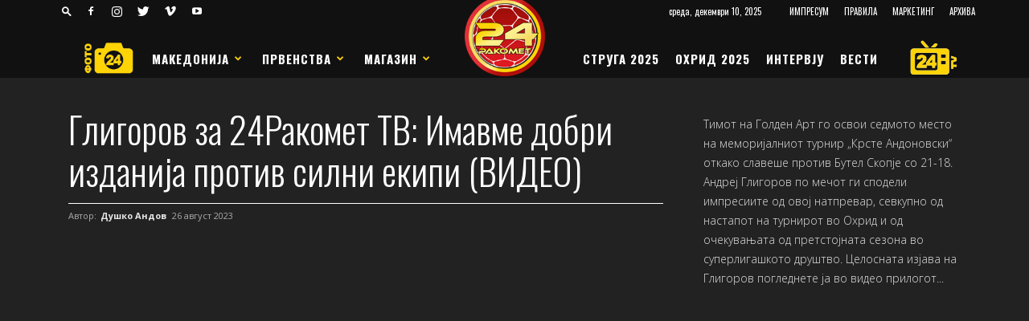

--- FILE ---
content_type: text/html; charset=UTF-8
request_url: https://24rakomet.mk/%D0%B3%D0%BB%D0%B8%D0%B3%D0%BE%D1%80%D0%BE%D0%B2-%D0%B7%D0%B0-24%D1%80%D0%B0%D0%BA%D0%BE%D0%BC%D0%B5%D1%82-%D1%82%D0%B2-%D0%B8%D0%BC%D0%B0%D0%B2%D0%BC%D0%B5-%D0%B4%D0%BE%D0%B1%D1%80%D0%B8-%D0%B8/?utm_source=rss&utm_medium=rss&utm_campaign=%25d0%25b3%25d0%25bb%25d0%25b8%25d0%25b3%25d0%25be%25d1%2580%25d0%25be%25d0%25b2-%25d0%25b7%25d0%25b0-24%25d1%2580%25d0%25b0%25d0%25ba%25d0%25be%25d0%25bc%25d0%25b5%25d1%2582-%25d1%2582%25d0%25b2-%25d0%25b8%25d0%25bc%25d0%25b0%25d0%25b2%25d0%25bc%25d0%25b5-%25d0%25b4%25d0%25be%25d0%25b1%25d1%2580%25d0%25b8-%25d0%25b8
body_size: 35041
content:
<!doctype html >
<!--[if IE 8]>    <html class="ie8" lang="en"> <![endif]-->
<!--[if IE 9]>    <html class="ie9" lang="en"> <![endif]-->
<!--[if gt IE 8]><!--> <html lang="mk-MK"> <!--<![endif]-->
<head>
    
    <title>Глигоров за 24Ракомет ТВ: Имавме добри изданија против силни екипи (ВИДЕО) - 24 РАКОМЕТ</title>
    <meta charset="UTF-8" />
	<meta name="theme-color" content="#B11116" />
	
    <meta name="viewport" content="width=device-width, initial-scale=1.0">
    <link rel="pingback" href="https://24rakomet.mk/xmlrpc.php" />
	<script type='text/javascript' src='https://ads.24rakomet.mk/www/delivery/spcjs.php?id=1'></script>
    
    <meta name='robots' content='index, follow, max-image-preview:large, max-snippet:-1, max-video-preview:-1' />
	<style>img:is([sizes="auto" i], [sizes^="auto," i]) { contain-intrinsic-size: 3000px 1500px }</style>
	<meta property="og:image" content="https://24rakomet.mk/wp-content/uploads/2023/08/глигоров.png" /><link rel="icon" type="image/png" href="https://24rakomet.mk/wp-content/uploads/2020/01/cropped-favicon24rakomet-300x300.png"><link rel="apple-touch-icon-precomposed" sizes="76x76" href="https://24rakomet.mk/wp-content/uploads/2020/01/cropped-favicon24rakomet-300x300.png"/><link rel="apple-touch-icon-precomposed" sizes="120x120" href="https://24rakomet.mk/wp-content/uploads/2020/01/cropped-favicon24rakomet-300x300.png"/><link rel="apple-touch-icon-precomposed" sizes="152x152" href="https://24rakomet.mk/wp-content/uploads/2020/01/cropped-favicon24rakomet-300x300.png"/><link rel="apple-touch-icon-precomposed" sizes="114x114" href="https://24rakomet.mk/wp-content/uploads/2020/01/cropped-favicon24rakomet-300x300.png"/><link rel="apple-touch-icon-precomposed" sizes="144x144" href="https://24rakomet.mk/wp-content/uploads/2020/01/cropped-favicon24rakomet-300x300.png"/>
	<!-- This site is optimized with the Yoast SEO plugin v24.1 - https://yoast.com/wordpress/plugins/seo/ -->
	<link rel="canonical" href="https://24rakomet.mk/глигоров-за-24ракомет-тв-имавме-добри-и/" />
	<meta property="og:locale" content="mk_MK" />
	<meta property="og:type" content="article" />
	<meta property="og:title" content="Глигоров за 24Ракомет ТВ: Имавме добри изданија против силни екипи (ВИДЕО) - 24 РАКОМЕТ" />
	<meta property="og:url" content="https://24rakomet.mk/глигоров-за-24ракомет-тв-имавме-добри-и/" />
	<meta property="og:site_name" content="24 РАКОМЕТ" />
	<meta property="article:publisher" content="https://www.facebook.com/24rakomet/" />
	<meta property="article:published_time" content="2023-08-26T12:29:14+00:00" />
	<meta property="og:image" content="https://24rakomet.mk/wp-content/uploads/2023/08/глигоров.png" />
	<meta property="og:image:width" content="619" />
	<meta property="og:image:height" content="393" />
	<meta property="og:image:type" content="image/png" />
	<meta name="author" content="Душко Андов" />
	<meta name="twitter:card" content="summary_large_image" />
	<meta name="twitter:label1" content="Written by" />
	<meta name="twitter:data1" content="Душко Андов" />
	<script type="application/ld+json" class="yoast-schema-graph">{"@context":"https://schema.org","@graph":[{"@type":"Article","@id":"https://24rakomet.mk/%d0%b3%d0%bb%d0%b8%d0%b3%d0%be%d1%80%d0%be%d0%b2-%d0%b7%d0%b0-24%d1%80%d0%b0%d0%ba%d0%be%d0%bc%d0%b5%d1%82-%d1%82%d0%b2-%d0%b8%d0%bc%d0%b0%d0%b2%d0%bc%d0%b5-%d0%b4%d0%be%d0%b1%d1%80%d0%b8-%d0%b8/#article","isPartOf":{"@id":"https://24rakomet.mk/%d0%b3%d0%bb%d0%b8%d0%b3%d0%be%d1%80%d0%be%d0%b2-%d0%b7%d0%b0-24%d1%80%d0%b0%d0%ba%d0%be%d0%bc%d0%b5%d1%82-%d1%82%d0%b2-%d0%b8%d0%bc%d0%b0%d0%b2%d0%bc%d0%b5-%d0%b4%d0%be%d0%b1%d1%80%d0%b8-%d0%b8/"},"author":{"name":"Душко Андов","@id":"https://24rakomet.mk/#/schema/person/8332ca9799f65b311c35bf530b9a484d"},"headline":"Глигоров за 24Ракомет ТВ: Имавме добри изданија против силни екипи (ВИДЕО)","datePublished":"2023-08-26T12:29:14+00:00","dateModified":"2023-08-26T12:29:14+00:00","mainEntityOfPage":{"@id":"https://24rakomet.mk/%d0%b3%d0%bb%d0%b8%d0%b3%d0%be%d1%80%d0%be%d0%b2-%d0%b7%d0%b0-24%d1%80%d0%b0%d0%ba%d0%be%d0%bc%d0%b5%d1%82-%d1%82%d0%b2-%d0%b8%d0%bc%d0%b0%d0%b2%d0%bc%d0%b5-%d0%b4%d0%be%d0%b1%d1%80%d0%b8-%d0%b8/"},"wordCount":11,"publisher":{"@id":"https://24rakomet.mk/#organization"},"image":{"@id":"https://24rakomet.mk/%d0%b3%d0%bb%d0%b8%d0%b3%d0%be%d1%80%d0%be%d0%b2-%d0%b7%d0%b0-24%d1%80%d0%b0%d0%ba%d0%be%d0%bc%d0%b5%d1%82-%d1%82%d0%b2-%d0%b8%d0%bc%d0%b0%d0%b2%d0%bc%d0%b5-%d0%b4%d0%be%d0%b1%d1%80%d0%b8-%d0%b8/#primaryimage"},"thumbnailUrl":"https://24rakomet.mk/wp-content/uploads/2023/08/глигоров.png","articleSection":["ВЕСТИ","Македонија","ОХРИД 2023"],"inLanguage":"mk-MK"},{"@type":"WebPage","@id":"https://24rakomet.mk/%d0%b3%d0%bb%d0%b8%d0%b3%d0%be%d1%80%d0%be%d0%b2-%d0%b7%d0%b0-24%d1%80%d0%b0%d0%ba%d0%be%d0%bc%d0%b5%d1%82-%d1%82%d0%b2-%d0%b8%d0%bc%d0%b0%d0%b2%d0%bc%d0%b5-%d0%b4%d0%be%d0%b1%d1%80%d0%b8-%d0%b8/","url":"https://24rakomet.mk/%d0%b3%d0%bb%d0%b8%d0%b3%d0%be%d1%80%d0%be%d0%b2-%d0%b7%d0%b0-24%d1%80%d0%b0%d0%ba%d0%be%d0%bc%d0%b5%d1%82-%d1%82%d0%b2-%d0%b8%d0%bc%d0%b0%d0%b2%d0%bc%d0%b5-%d0%b4%d0%be%d0%b1%d1%80%d0%b8-%d0%b8/","name":"Глигоров за 24Ракомет ТВ: Имавме добри изданија против силни екипи (ВИДЕО) - 24 РАКОМЕТ","isPartOf":{"@id":"https://24rakomet.mk/#website"},"primaryImageOfPage":{"@id":"https://24rakomet.mk/%d0%b3%d0%bb%d0%b8%d0%b3%d0%be%d1%80%d0%be%d0%b2-%d0%b7%d0%b0-24%d1%80%d0%b0%d0%ba%d0%be%d0%bc%d0%b5%d1%82-%d1%82%d0%b2-%d0%b8%d0%bc%d0%b0%d0%b2%d0%bc%d0%b5-%d0%b4%d0%be%d0%b1%d1%80%d0%b8-%d0%b8/#primaryimage"},"image":{"@id":"https://24rakomet.mk/%d0%b3%d0%bb%d0%b8%d0%b3%d0%be%d1%80%d0%be%d0%b2-%d0%b7%d0%b0-24%d1%80%d0%b0%d0%ba%d0%be%d0%bc%d0%b5%d1%82-%d1%82%d0%b2-%d0%b8%d0%bc%d0%b0%d0%b2%d0%bc%d0%b5-%d0%b4%d0%be%d0%b1%d1%80%d0%b8-%d0%b8/#primaryimage"},"thumbnailUrl":"https://24rakomet.mk/wp-content/uploads/2023/08/глигоров.png","datePublished":"2023-08-26T12:29:14+00:00","dateModified":"2023-08-26T12:29:14+00:00","breadcrumb":{"@id":"https://24rakomet.mk/%d0%b3%d0%bb%d0%b8%d0%b3%d0%be%d1%80%d0%be%d0%b2-%d0%b7%d0%b0-24%d1%80%d0%b0%d0%ba%d0%be%d0%bc%d0%b5%d1%82-%d1%82%d0%b2-%d0%b8%d0%bc%d0%b0%d0%b2%d0%bc%d0%b5-%d0%b4%d0%be%d0%b1%d1%80%d0%b8-%d0%b8/#breadcrumb"},"inLanguage":"mk-MK","potentialAction":[{"@type":"ReadAction","target":["https://24rakomet.mk/%d0%b3%d0%bb%d0%b8%d0%b3%d0%be%d1%80%d0%be%d0%b2-%d0%b7%d0%b0-24%d1%80%d0%b0%d0%ba%d0%be%d0%bc%d0%b5%d1%82-%d1%82%d0%b2-%d0%b8%d0%bc%d0%b0%d0%b2%d0%bc%d0%b5-%d0%b4%d0%be%d0%b1%d1%80%d0%b8-%d0%b8/"]}]},{"@type":"ImageObject","inLanguage":"mk-MK","@id":"https://24rakomet.mk/%d0%b3%d0%bb%d0%b8%d0%b3%d0%be%d1%80%d0%be%d0%b2-%d0%b7%d0%b0-24%d1%80%d0%b0%d0%ba%d0%be%d0%bc%d0%b5%d1%82-%d1%82%d0%b2-%d0%b8%d0%bc%d0%b0%d0%b2%d0%bc%d0%b5-%d0%b4%d0%be%d0%b1%d1%80%d0%b8-%d0%b8/#primaryimage","url":"https://24rakomet.mk/wp-content/uploads/2023/08/глигоров.png","contentUrl":"https://24rakomet.mk/wp-content/uploads/2023/08/глигоров.png","width":619,"height":393},{"@type":"BreadcrumbList","@id":"https://24rakomet.mk/%d0%b3%d0%bb%d0%b8%d0%b3%d0%be%d1%80%d0%be%d0%b2-%d0%b7%d0%b0-24%d1%80%d0%b0%d0%ba%d0%be%d0%bc%d0%b5%d1%82-%d1%82%d0%b2-%d0%b8%d0%bc%d0%b0%d0%b2%d0%bc%d0%b5-%d0%b4%d0%be%d0%b1%d1%80%d0%b8-%d0%b8/#breadcrumb","itemListElement":[{"@type":"ListItem","position":1,"name":"Home","item":"https://24rakomet.mk/"},{"@type":"ListItem","position":2,"name":"Глигоров за 24Ракомет ТВ: Имавме добри изданија против силни екипи (ВИДЕО)"}]},{"@type":"WebSite","@id":"https://24rakomet.mk/#website","url":"https://24rakomet.mk/","name":"24 РАКОМЕТ","description":"НОВА ДИМЕНЗИЈА ВО РАКОМЕТНИОТ СВЕТ","publisher":{"@id":"https://24rakomet.mk/#organization"},"potentialAction":[{"@type":"SearchAction","target":{"@type":"EntryPoint","urlTemplate":"https://24rakomet.mk/?s={search_term_string}"},"query-input":{"@type":"PropertyValueSpecification","valueRequired":true,"valueName":"search_term_string"}}],"inLanguage":"mk-MK"},{"@type":"Organization","@id":"https://24rakomet.mk/#organization","name":"24rakomet.mk","url":"https://24rakomet.mk/","logo":{"@type":"ImageObject","inLanguage":"mk-MK","@id":"https://24rakomet.mk/#/schema/logo/image/","url":"https://24rakomet.mk/wp-content/uploads/2020/01/favicon24rakomet.png","contentUrl":"https://24rakomet.mk/wp-content/uploads/2020/01/favicon24rakomet.png","width":512,"height":512,"caption":"24rakomet.mk"},"image":{"@id":"https://24rakomet.mk/#/schema/logo/image/"},"sameAs":["https://www.facebook.com/24rakomet/"]},{"@type":"Person","@id":"https://24rakomet.mk/#/schema/person/8332ca9799f65b311c35bf530b9a484d","name":"Душко Андов","image":{"@type":"ImageObject","inLanguage":"mk-MK","@id":"https://24rakomet.mk/#/schema/person/image/","url":"https://secure.gravatar.com/avatar/03f3d50060e9ebc7bf3a7c1c4db654e6?s=96&d=wp_user_avatar&r=g","contentUrl":"https://secure.gravatar.com/avatar/03f3d50060e9ebc7bf3a7c1c4db654e6?s=96&d=wp_user_avatar&r=g","caption":"Душко Андов"}}]}</script>
	<!-- / Yoast SEO plugin. -->


<link rel='dns-prefetch' href='//fonts.googleapis.com' />
<link rel="alternate" type="application/rss+xml" title="24 РАКОМЕТ &raquo; Фид" href="https://24rakomet.mk/feed/" />
<link rel="alternate" type="application/rss+xml" title="24 РАКОМЕТ &raquo; фидови за коментари" href="https://24rakomet.mk/comments/feed/" />
<script type="text/javascript">
/* <![CDATA[ */
window._wpemojiSettings = {"baseUrl":"https:\/\/s.w.org\/images\/core\/emoji\/15.0.3\/72x72\/","ext":".png","svgUrl":"https:\/\/s.w.org\/images\/core\/emoji\/15.0.3\/svg\/","svgExt":".svg","source":{"concatemoji":"https:\/\/24rakomet.mk\/wp-includes\/js\/wp-emoji-release.min.js?ver=6.7.4"}};
/*! This file is auto-generated */
!function(i,n){var o,s,e;function c(e){try{var t={supportTests:e,timestamp:(new Date).valueOf()};sessionStorage.setItem(o,JSON.stringify(t))}catch(e){}}function p(e,t,n){e.clearRect(0,0,e.canvas.width,e.canvas.height),e.fillText(t,0,0);var t=new Uint32Array(e.getImageData(0,0,e.canvas.width,e.canvas.height).data),r=(e.clearRect(0,0,e.canvas.width,e.canvas.height),e.fillText(n,0,0),new Uint32Array(e.getImageData(0,0,e.canvas.width,e.canvas.height).data));return t.every(function(e,t){return e===r[t]})}function u(e,t,n){switch(t){case"flag":return n(e,"\ud83c\udff3\ufe0f\u200d\u26a7\ufe0f","\ud83c\udff3\ufe0f\u200b\u26a7\ufe0f")?!1:!n(e,"\ud83c\uddfa\ud83c\uddf3","\ud83c\uddfa\u200b\ud83c\uddf3")&&!n(e,"\ud83c\udff4\udb40\udc67\udb40\udc62\udb40\udc65\udb40\udc6e\udb40\udc67\udb40\udc7f","\ud83c\udff4\u200b\udb40\udc67\u200b\udb40\udc62\u200b\udb40\udc65\u200b\udb40\udc6e\u200b\udb40\udc67\u200b\udb40\udc7f");case"emoji":return!n(e,"\ud83d\udc26\u200d\u2b1b","\ud83d\udc26\u200b\u2b1b")}return!1}function f(e,t,n){var r="undefined"!=typeof WorkerGlobalScope&&self instanceof WorkerGlobalScope?new OffscreenCanvas(300,150):i.createElement("canvas"),a=r.getContext("2d",{willReadFrequently:!0}),o=(a.textBaseline="top",a.font="600 32px Arial",{});return e.forEach(function(e){o[e]=t(a,e,n)}),o}function t(e){var t=i.createElement("script");t.src=e,t.defer=!0,i.head.appendChild(t)}"undefined"!=typeof Promise&&(o="wpEmojiSettingsSupports",s=["flag","emoji"],n.supports={everything:!0,everythingExceptFlag:!0},e=new Promise(function(e){i.addEventListener("DOMContentLoaded",e,{once:!0})}),new Promise(function(t){var n=function(){try{var e=JSON.parse(sessionStorage.getItem(o));if("object"==typeof e&&"number"==typeof e.timestamp&&(new Date).valueOf()<e.timestamp+604800&&"object"==typeof e.supportTests)return e.supportTests}catch(e){}return null}();if(!n){if("undefined"!=typeof Worker&&"undefined"!=typeof OffscreenCanvas&&"undefined"!=typeof URL&&URL.createObjectURL&&"undefined"!=typeof Blob)try{var e="postMessage("+f.toString()+"("+[JSON.stringify(s),u.toString(),p.toString()].join(",")+"));",r=new Blob([e],{type:"text/javascript"}),a=new Worker(URL.createObjectURL(r),{name:"wpTestEmojiSupports"});return void(a.onmessage=function(e){c(n=e.data),a.terminate(),t(n)})}catch(e){}c(n=f(s,u,p))}t(n)}).then(function(e){for(var t in e)n.supports[t]=e[t],n.supports.everything=n.supports.everything&&n.supports[t],"flag"!==t&&(n.supports.everythingExceptFlag=n.supports.everythingExceptFlag&&n.supports[t]);n.supports.everythingExceptFlag=n.supports.everythingExceptFlag&&!n.supports.flag,n.DOMReady=!1,n.readyCallback=function(){n.DOMReady=!0}}).then(function(){return e}).then(function(){var e;n.supports.everything||(n.readyCallback(),(e=n.source||{}).concatemoji?t(e.concatemoji):e.wpemoji&&e.twemoji&&(t(e.twemoji),t(e.wpemoji)))}))}((window,document),window._wpemojiSettings);
/* ]]> */
</script>
<style id='wp-emoji-styles-inline-css' type='text/css'>

	img.wp-smiley, img.emoji {
		display: inline !important;
		border: none !important;
		box-shadow: none !important;
		height: 1em !important;
		width: 1em !important;
		margin: 0 0.07em !important;
		vertical-align: -0.1em !important;
		background: none !important;
		padding: 0 !important;
	}
</style>
<link rel='stylesheet' id='wp-block-library-css' href='https://24rakomet.mk/wp-includes/css/dist/block-library/style.min.css?ver=6.7.4' type='text/css' media='all' />
<style id='classic-theme-styles-inline-css' type='text/css'>
/*! This file is auto-generated */
.wp-block-button__link{color:#fff;background-color:#32373c;border-radius:9999px;box-shadow:none;text-decoration:none;padding:calc(.667em + 2px) calc(1.333em + 2px);font-size:1.125em}.wp-block-file__button{background:#32373c;color:#fff;text-decoration:none}
</style>
<style id='global-styles-inline-css' type='text/css'>
:root{--wp--preset--aspect-ratio--square: 1;--wp--preset--aspect-ratio--4-3: 4/3;--wp--preset--aspect-ratio--3-4: 3/4;--wp--preset--aspect-ratio--3-2: 3/2;--wp--preset--aspect-ratio--2-3: 2/3;--wp--preset--aspect-ratio--16-9: 16/9;--wp--preset--aspect-ratio--9-16: 9/16;--wp--preset--color--black: #000000;--wp--preset--color--cyan-bluish-gray: #abb8c3;--wp--preset--color--white: #ffffff;--wp--preset--color--pale-pink: #f78da7;--wp--preset--color--vivid-red: #cf2e2e;--wp--preset--color--luminous-vivid-orange: #ff6900;--wp--preset--color--luminous-vivid-amber: #fcb900;--wp--preset--color--light-green-cyan: #7bdcb5;--wp--preset--color--vivid-green-cyan: #00d084;--wp--preset--color--pale-cyan-blue: #8ed1fc;--wp--preset--color--vivid-cyan-blue: #0693e3;--wp--preset--color--vivid-purple: #9b51e0;--wp--preset--gradient--vivid-cyan-blue-to-vivid-purple: linear-gradient(135deg,rgba(6,147,227,1) 0%,rgb(155,81,224) 100%);--wp--preset--gradient--light-green-cyan-to-vivid-green-cyan: linear-gradient(135deg,rgb(122,220,180) 0%,rgb(0,208,130) 100%);--wp--preset--gradient--luminous-vivid-amber-to-luminous-vivid-orange: linear-gradient(135deg,rgba(252,185,0,1) 0%,rgba(255,105,0,1) 100%);--wp--preset--gradient--luminous-vivid-orange-to-vivid-red: linear-gradient(135deg,rgba(255,105,0,1) 0%,rgb(207,46,46) 100%);--wp--preset--gradient--very-light-gray-to-cyan-bluish-gray: linear-gradient(135deg,rgb(238,238,238) 0%,rgb(169,184,195) 100%);--wp--preset--gradient--cool-to-warm-spectrum: linear-gradient(135deg,rgb(74,234,220) 0%,rgb(151,120,209) 20%,rgb(207,42,186) 40%,rgb(238,44,130) 60%,rgb(251,105,98) 80%,rgb(254,248,76) 100%);--wp--preset--gradient--blush-light-purple: linear-gradient(135deg,rgb(255,206,236) 0%,rgb(152,150,240) 100%);--wp--preset--gradient--blush-bordeaux: linear-gradient(135deg,rgb(254,205,165) 0%,rgb(254,45,45) 50%,rgb(107,0,62) 100%);--wp--preset--gradient--luminous-dusk: linear-gradient(135deg,rgb(255,203,112) 0%,rgb(199,81,192) 50%,rgb(65,88,208) 100%);--wp--preset--gradient--pale-ocean: linear-gradient(135deg,rgb(255,245,203) 0%,rgb(182,227,212) 50%,rgb(51,167,181) 100%);--wp--preset--gradient--electric-grass: linear-gradient(135deg,rgb(202,248,128) 0%,rgb(113,206,126) 100%);--wp--preset--gradient--midnight: linear-gradient(135deg,rgb(2,3,129) 0%,rgb(40,116,252) 100%);--wp--preset--font-size--small: 13px;--wp--preset--font-size--medium: 20px;--wp--preset--font-size--large: 36px;--wp--preset--font-size--x-large: 42px;--wp--preset--spacing--20: 0.44rem;--wp--preset--spacing--30: 0.67rem;--wp--preset--spacing--40: 1rem;--wp--preset--spacing--50: 1.5rem;--wp--preset--spacing--60: 2.25rem;--wp--preset--spacing--70: 3.38rem;--wp--preset--spacing--80: 5.06rem;--wp--preset--shadow--natural: 6px 6px 9px rgba(0, 0, 0, 0.2);--wp--preset--shadow--deep: 12px 12px 50px rgba(0, 0, 0, 0.4);--wp--preset--shadow--sharp: 6px 6px 0px rgba(0, 0, 0, 0.2);--wp--preset--shadow--outlined: 6px 6px 0px -3px rgba(255, 255, 255, 1), 6px 6px rgba(0, 0, 0, 1);--wp--preset--shadow--crisp: 6px 6px 0px rgba(0, 0, 0, 1);}:where(.is-layout-flex){gap: 0.5em;}:where(.is-layout-grid){gap: 0.5em;}body .is-layout-flex{display: flex;}.is-layout-flex{flex-wrap: wrap;align-items: center;}.is-layout-flex > :is(*, div){margin: 0;}body .is-layout-grid{display: grid;}.is-layout-grid > :is(*, div){margin: 0;}:where(.wp-block-columns.is-layout-flex){gap: 2em;}:where(.wp-block-columns.is-layout-grid){gap: 2em;}:where(.wp-block-post-template.is-layout-flex){gap: 1.25em;}:where(.wp-block-post-template.is-layout-grid){gap: 1.25em;}.has-black-color{color: var(--wp--preset--color--black) !important;}.has-cyan-bluish-gray-color{color: var(--wp--preset--color--cyan-bluish-gray) !important;}.has-white-color{color: var(--wp--preset--color--white) !important;}.has-pale-pink-color{color: var(--wp--preset--color--pale-pink) !important;}.has-vivid-red-color{color: var(--wp--preset--color--vivid-red) !important;}.has-luminous-vivid-orange-color{color: var(--wp--preset--color--luminous-vivid-orange) !important;}.has-luminous-vivid-amber-color{color: var(--wp--preset--color--luminous-vivid-amber) !important;}.has-light-green-cyan-color{color: var(--wp--preset--color--light-green-cyan) !important;}.has-vivid-green-cyan-color{color: var(--wp--preset--color--vivid-green-cyan) !important;}.has-pale-cyan-blue-color{color: var(--wp--preset--color--pale-cyan-blue) !important;}.has-vivid-cyan-blue-color{color: var(--wp--preset--color--vivid-cyan-blue) !important;}.has-vivid-purple-color{color: var(--wp--preset--color--vivid-purple) !important;}.has-black-background-color{background-color: var(--wp--preset--color--black) !important;}.has-cyan-bluish-gray-background-color{background-color: var(--wp--preset--color--cyan-bluish-gray) !important;}.has-white-background-color{background-color: var(--wp--preset--color--white) !important;}.has-pale-pink-background-color{background-color: var(--wp--preset--color--pale-pink) !important;}.has-vivid-red-background-color{background-color: var(--wp--preset--color--vivid-red) !important;}.has-luminous-vivid-orange-background-color{background-color: var(--wp--preset--color--luminous-vivid-orange) !important;}.has-luminous-vivid-amber-background-color{background-color: var(--wp--preset--color--luminous-vivid-amber) !important;}.has-light-green-cyan-background-color{background-color: var(--wp--preset--color--light-green-cyan) !important;}.has-vivid-green-cyan-background-color{background-color: var(--wp--preset--color--vivid-green-cyan) !important;}.has-pale-cyan-blue-background-color{background-color: var(--wp--preset--color--pale-cyan-blue) !important;}.has-vivid-cyan-blue-background-color{background-color: var(--wp--preset--color--vivid-cyan-blue) !important;}.has-vivid-purple-background-color{background-color: var(--wp--preset--color--vivid-purple) !important;}.has-black-border-color{border-color: var(--wp--preset--color--black) !important;}.has-cyan-bluish-gray-border-color{border-color: var(--wp--preset--color--cyan-bluish-gray) !important;}.has-white-border-color{border-color: var(--wp--preset--color--white) !important;}.has-pale-pink-border-color{border-color: var(--wp--preset--color--pale-pink) !important;}.has-vivid-red-border-color{border-color: var(--wp--preset--color--vivid-red) !important;}.has-luminous-vivid-orange-border-color{border-color: var(--wp--preset--color--luminous-vivid-orange) !important;}.has-luminous-vivid-amber-border-color{border-color: var(--wp--preset--color--luminous-vivid-amber) !important;}.has-light-green-cyan-border-color{border-color: var(--wp--preset--color--light-green-cyan) !important;}.has-vivid-green-cyan-border-color{border-color: var(--wp--preset--color--vivid-green-cyan) !important;}.has-pale-cyan-blue-border-color{border-color: var(--wp--preset--color--pale-cyan-blue) !important;}.has-vivid-cyan-blue-border-color{border-color: var(--wp--preset--color--vivid-cyan-blue) !important;}.has-vivid-purple-border-color{border-color: var(--wp--preset--color--vivid-purple) !important;}.has-vivid-cyan-blue-to-vivid-purple-gradient-background{background: var(--wp--preset--gradient--vivid-cyan-blue-to-vivid-purple) !important;}.has-light-green-cyan-to-vivid-green-cyan-gradient-background{background: var(--wp--preset--gradient--light-green-cyan-to-vivid-green-cyan) !important;}.has-luminous-vivid-amber-to-luminous-vivid-orange-gradient-background{background: var(--wp--preset--gradient--luminous-vivid-amber-to-luminous-vivid-orange) !important;}.has-luminous-vivid-orange-to-vivid-red-gradient-background{background: var(--wp--preset--gradient--luminous-vivid-orange-to-vivid-red) !important;}.has-very-light-gray-to-cyan-bluish-gray-gradient-background{background: var(--wp--preset--gradient--very-light-gray-to-cyan-bluish-gray) !important;}.has-cool-to-warm-spectrum-gradient-background{background: var(--wp--preset--gradient--cool-to-warm-spectrum) !important;}.has-blush-light-purple-gradient-background{background: var(--wp--preset--gradient--blush-light-purple) !important;}.has-blush-bordeaux-gradient-background{background: var(--wp--preset--gradient--blush-bordeaux) !important;}.has-luminous-dusk-gradient-background{background: var(--wp--preset--gradient--luminous-dusk) !important;}.has-pale-ocean-gradient-background{background: var(--wp--preset--gradient--pale-ocean) !important;}.has-electric-grass-gradient-background{background: var(--wp--preset--gradient--electric-grass) !important;}.has-midnight-gradient-background{background: var(--wp--preset--gradient--midnight) !important;}.has-small-font-size{font-size: var(--wp--preset--font-size--small) !important;}.has-medium-font-size{font-size: var(--wp--preset--font-size--medium) !important;}.has-large-font-size{font-size: var(--wp--preset--font-size--large) !important;}.has-x-large-font-size{font-size: var(--wp--preset--font-size--x-large) !important;}
:where(.wp-block-post-template.is-layout-flex){gap: 1.25em;}:where(.wp-block-post-template.is-layout-grid){gap: 1.25em;}
:where(.wp-block-columns.is-layout-flex){gap: 2em;}:where(.wp-block-columns.is-layout-grid){gap: 2em;}
:root :where(.wp-block-pullquote){font-size: 1.5em;line-height: 1.6;}
</style>
<link rel='stylesheet' id='wpos-magnific-style-css' href='https://24rakomet.mk/wp-content/plugins/24Gallery/assets/css/magnific-popup.css?ver=1.5.5' type='text/css' media='all' />
<link rel='stylesheet' id='wpos-slick-style-css' href='https://24rakomet.mk/wp-content/plugins/24Gallery/assets/css/slick.css?ver=1.5.5' type='text/css' media='all' />
<link rel='stylesheet' id='t4gl-public-css-css' href='https://24rakomet.mk/wp-content/plugins/24Gallery/assets/css/t4gl-public.css?ver=1.5.5' type='text/css' media='all' />
<link rel='stylesheet' id='dashicons-css' href='https://24rakomet.mk/wp-includes/css/dashicons.min.css?ver=6.7.4' type='text/css' media='all' />
<link rel='stylesheet' id='sportspress-general-css' href='//24rakomet.mk/wp-content/plugins/sportspress-pro/includes/sportspress/assets/css/sportspress.css?ver=2.7.22' type='text/css' media='all' />
<link rel='stylesheet' id='sportspress-icons-css' href='//24rakomet.mk/wp-content/plugins/sportspress-pro/includes/sportspress/assets/css/icons.css?ver=2.7' type='text/css' media='all' />
<link rel='stylesheet' id='sportspress-league-menu-css' href='//24rakomet.mk/wp-content/plugins/sportspress-pro/includes/sportspress-league-menu/css/sportspress-league-menu.css?ver=2.1.2' type='text/css' media='all' />
<link rel='stylesheet' id='sportspress-event-statistics-css' href='//24rakomet.mk/wp-content/plugins/sportspress-pro/includes/sportspress-match-stats/css/sportspress-match-stats.css?ver=2.2' type='text/css' media='all' />
<link rel='stylesheet' id='sportspress-results-matrix-css' href='//24rakomet.mk/wp-content/plugins/sportspress-pro/includes/sportspress-results-matrix/css/sportspress-results-matrix.css?ver=2.6.9' type='text/css' media='all' />
<link rel='stylesheet' id='sportspress-scoreboard-css' href='//24rakomet.mk/wp-content/plugins/sportspress-pro/includes/sportspress-scoreboard/css/sportspress-scoreboard.css?ver=2.6.11' type='text/css' media='all' />
<link rel='stylesheet' id='sportspress-scoreboard-ltr-css' href='//24rakomet.mk/wp-content/plugins/sportspress-pro/includes/sportspress-scoreboard/css/sportspress-scoreboard-ltr.css?ver=2.6.11' type='text/css' media='all' />
<link rel='stylesheet' id='sportspress-sponsors-css' href='//24rakomet.mk/wp-content/plugins/sportspress-pro/includes/sportspress-sponsors/css/sportspress-sponsors.css?ver=2.6.15' type='text/css' media='all' />
<link rel='stylesheet' id='sportspress-timelines-css' href='//24rakomet.mk/wp-content/plugins/sportspress-pro/includes/sportspress-timelines/css/sportspress-timelines.css?ver=2.6' type='text/css' media='all' />
<link rel='stylesheet' id='sportspress-tournaments-css' href='//24rakomet.mk/wp-content/plugins/sportspress-pro/includes/sportspress-tournaments/css/sportspress-tournaments.css?ver=2.6.21' type='text/css' media='all' />
<link rel='stylesheet' id='sportspress-tournaments-ltr-css' href='//24rakomet.mk/wp-content/plugins/sportspress-pro/includes/sportspress-tournaments/css/sportspress-tournaments-ltr.css?ver=2.6.21' type='text/css' media='all' />
<link rel='stylesheet' id='jquery-bracket-css' href='//24rakomet.mk/wp-content/plugins/sportspress-pro/includes/sportspress-tournaments/css/jquery.bracket.min.css?ver=0.11.0' type='text/css' media='all' />
<link rel='stylesheet' id='sportspress-twitter-css' href='//24rakomet.mk/wp-content/plugins/sportspress-pro/includes/sportspress-twitter/css/sportspress-twitter.css?ver=2.1.2' type='text/css' media='all' />
<link rel='stylesheet' id='sportspress-user-scores-css' href='//24rakomet.mk/wp-content/plugins/sportspress-pro/includes/sportspress-user-scores/css/sportspress-user-scores.css?ver=2.3' type='text/css' media='all' />
<link rel='stylesheet' id='sportspress-roboto-css' href='//fonts.googleapis.com/css?family=Roboto%3A400%2C500&#038;subset=cyrillic%2Ccyrillic-ext%2Cgreek%2Cgreek-ext%2Clatin-ext%2Cvietnamese&#038;ver=2.7' type='text/css' media='all' />
<link rel='stylesheet' id='sportspress-style-css' href='//24rakomet.mk/wp-content/plugins/sportspress-pro/includes/sportspress/assets/css/sportspress-style.css?ver=2.7' type='text/css' media='all' />
<link rel='stylesheet' id='sportspress-style-ltr-css' href='//24rakomet.mk/wp-content/plugins/sportspress-pro/includes/sportspress/assets/css/sportspress-style-ltr.css?ver=2.7' type='text/css' media='all' />
<link rel='stylesheet' id='google-fonts-style-css' href='https://fonts.googleapis.com/css?family=Oswald%3A400%2C100%2C100italic%2C200%2C200italic%2C300%2C300italic%2C400italic%2C500%2C500italic%2C600%2C600italic%2C700%2C700italic%2C800%2C800italic%2C900%2C900italic%7COpen+Sans%3A300italic%2C400%2C400italic%2C600%2C600italic%2C700%2C100%2C100italic%2C200%2C200italic%2C300%2C500%2C500italic%2C700italic%2C800%2C800italic%2C900%2C900italic%7CRoboto%3A300%2C400%2C400italic%2C500%2C500italic%2C700%2C900%2C100%2C100italic%2C200%2C200italic%2C300italic%2C600%2C600italic%2C700italic%2C800%2C800italic%2C900italic&#038;subset=cyrillic%2Ccyrillic-ext&#038;ver=8.7.4' type='text/css' media='all' />
<link rel='stylesheet' id='js_composer_front-css' href='https://24rakomet.mk/wp-content/plugins/js_composer/assets/css/js_composer.min.css?ver=8.0.1' type='text/css' media='all' />
<link rel='stylesheet' id='td-theme-css' href='https://24rakomet.mk/wp-content/themes/Newspaper/style.css?ver=8.7.4' type='text/css' media='all' />
<style type="text/css"></style><script type="text/javascript" src="https://24rakomet.mk/wp-includes/js/jquery/jquery.min.js?ver=3.7.1" id="jquery-core-js"></script>
<script type="text/javascript" src="https://24rakomet.mk/wp-includes/js/jquery/jquery-migrate.min.js?ver=3.4.1" id="jquery-migrate-js"></script>
<script type="text/javascript" src="https://24rakomet.mk/wp-content/plugins/sportspress-pro/includes/sportspress-facebook/js/sportspress-facebook-sdk.js?ver=2.11" id="sportspress-facebook-sdk-js"></script>
<script type="text/javascript" src="https://24rakomet.mk/wp-content/plugins/sportspress-pro/includes/sportspress-tournaments/js/jquery.bracket.min.js?ver=0.11.0" id="jquery-bracket-js"></script>
<script></script><link rel="https://api.w.org/" href="https://24rakomet.mk/wp-json/" /><link rel="alternate" title="JSON" type="application/json" href="https://24rakomet.mk/wp-json/wp/v2/posts/274127" /><link rel="EditURI" type="application/rsd+xml" title="RSD" href="https://24rakomet.mk/xmlrpc.php?rsd" />
<meta name="generator" content="WordPress 6.7.4" />
<meta name="generator" content="SportsPress 2.7.22" />
<meta name="generator" content="SportsPress Pro 2.7.23" />
<link rel='shortlink' href='https://24rakomet.mk/?p=274127' />
<link rel="alternate" title="oEmbed (JSON)" type="application/json+oembed" href="https://24rakomet.mk/wp-json/oembed/1.0/embed?url=https%3A%2F%2F24rakomet.mk%2F%25d0%25b3%25d0%25bb%25d0%25b8%25d0%25b3%25d0%25be%25d1%2580%25d0%25be%25d0%25b2-%25d0%25b7%25d0%25b0-24%25d1%2580%25d0%25b0%25d0%25ba%25d0%25be%25d0%25bc%25d0%25b5%25d1%2582-%25d1%2582%25d0%25b2-%25d0%25b8%25d0%25bc%25d0%25b0%25d0%25b2%25d0%25bc%25d0%25b5-%25d0%25b4%25d0%25be%25d0%25b1%25d1%2580%25d0%25b8-%25d0%25b8%2F" />
<link rel="alternate" title="oEmbed (XML)" type="text/xml+oembed" href="https://24rakomet.mk/wp-json/oembed/1.0/embed?url=https%3A%2F%2F24rakomet.mk%2F%25d0%25b3%25d0%25bb%25d0%25b8%25d0%25b3%25d0%25be%25d1%2580%25d0%25be%25d0%25b2-%25d0%25b7%25d0%25b0-24%25d1%2580%25d0%25b0%25d0%25ba%25d0%25be%25d0%25bc%25d0%25b5%25d1%2582-%25d1%2582%25d0%25b2-%25d0%25b8%25d0%25bc%25d0%25b0%25d0%25b2%25d0%25bc%25d0%25b5-%25d0%25b4%25d0%25be%25d0%25b1%25d1%2580%25d0%25b8-%25d0%25b8%2F&#038;format=xml" />
<!--[if lt IE 9]><script src="https://cdnjs.cloudflare.com/ajax/libs/html5shiv/3.7.3/html5shiv.js"></script><![endif]-->
    <meta name="generator" content="Powered by WPBakery Page Builder - drag and drop page builder for WordPress."/>

<!-- JS generated by theme -->

<script>
    
    

	    var tdBlocksArray = []; //here we store all the items for the current page

	    //td_block class - each ajax block uses a object of this class for requests
	    function tdBlock() {
		    this.id = '';
		    this.block_type = 1; //block type id (1-234 etc)
		    this.atts = '';
		    this.td_column_number = '';
		    this.td_current_page = 1; //
		    this.post_count = 0; //from wp
		    this.found_posts = 0; //from wp
		    this.max_num_pages = 0; //from wp
		    this.td_filter_value = ''; //current live filter value
		    this.is_ajax_running = false;
		    this.td_user_action = ''; // load more or infinite loader (used by the animation)
		    this.header_color = '';
		    this.ajax_pagination_infinite_stop = ''; //show load more at page x
	    }


        // td_js_generator - mini detector
        (function(){
            var htmlTag = document.getElementsByTagName("html")[0];

	        if ( navigator.userAgent.indexOf("MSIE 10.0") > -1 ) {
                htmlTag.className += ' ie10';
            }

            if ( !!navigator.userAgent.match(/Trident.*rv\:11\./) ) {
                htmlTag.className += ' ie11';
            }

	        if ( navigator.userAgent.indexOf("Edge") > -1 ) {
                htmlTag.className += ' ieEdge';
            }

            if ( /(iPad|iPhone|iPod)/g.test(navigator.userAgent) ) {
                htmlTag.className += ' td-md-is-ios';
            }

            var user_agent = navigator.userAgent.toLowerCase();
            if ( user_agent.indexOf("android") > -1 ) {
                htmlTag.className += ' td-md-is-android';
            }

            if ( -1 !== navigator.userAgent.indexOf('Mac OS X')  ) {
                htmlTag.className += ' td-md-is-os-x';
            }

            if ( /chrom(e|ium)/.test(navigator.userAgent.toLowerCase()) ) {
               htmlTag.className += ' td-md-is-chrome';
            }

            if ( -1 !== navigator.userAgent.indexOf('Firefox') ) {
                htmlTag.className += ' td-md-is-firefox';
            }

            if ( -1 !== navigator.userAgent.indexOf('Safari') && -1 === navigator.userAgent.indexOf('Chrome') ) {
                htmlTag.className += ' td-md-is-safari';
            }

            if( -1 !== navigator.userAgent.indexOf('IEMobile') ){
                htmlTag.className += ' td-md-is-iemobile';
            }

        })();




        var tdLocalCache = {};

        ( function () {
            "use strict";

            tdLocalCache = {
                data: {},
                remove: function (resource_id) {
                    delete tdLocalCache.data[resource_id];
                },
                exist: function (resource_id) {
                    return tdLocalCache.data.hasOwnProperty(resource_id) && tdLocalCache.data[resource_id] !== null;
                },
                get: function (resource_id) {
                    return tdLocalCache.data[resource_id];
                },
                set: function (resource_id, cachedData) {
                    tdLocalCache.remove(resource_id);
                    tdLocalCache.data[resource_id] = cachedData;
                }
            };
        })();

    
    
var td_viewport_interval_list=[{"limitBottom":767,"sidebarWidth":228},{"limitBottom":1018,"sidebarWidth":300},{"limitBottom":1140,"sidebarWidth":324}];
var td_ajax_url="https:\/\/24rakomet.mk\/wp-admin\/admin-ajax.php?td_theme_name=Newspaper&v=8.7.4";
var td_get_template_directory_uri="https:\/\/24rakomet.mk\/wp-content\/themes\/Newspaper";
var tds_snap_menu="snap";
var tds_logo_on_sticky="show_header_logo";
var tds_header_style="3";
var td_please_wait="\u0412\u0435 \u043c\u043e\u043b\u0438\u043c\u0435 \u043f\u043e\u0447\u0435\u043a\u0430\u0458\u0442\u0435 ...";
var td_email_user_pass_incorrect="\u043a\u043e\u0440\u0438\u0441\u043d\u0438\u043a \u0438\u043b\u0438 \u043b\u043e\u0437\u0438\u043d\u043a\u0430 \u043d\u0435\u0442\u043e\u0447\u043d\u0438!";
var td_email_user_incorrect="\u0435-\u043f\u043e\u0448\u0442\u0430 \u0438\u043b\u0438 \u043a\u043e\u0440\u0438\u0441\u043d\u0438\u0447\u043a\u043e \u0438\u043c\u0435 \u043d\u0435\u0442\u043e\u0447\u043d\u0438!";
var td_email_incorrect="E-mail \u043d\u0435\u0442\u043e\u0447\u043d\u0438!";
var tds_more_articles_on_post_enable="";
var tds_more_articles_on_post_time_to_wait="";
var tds_more_articles_on_post_pages_distance_from_top=0;
var tds_theme_color_site_wide="#dd3333";
var tds_smart_sidebar="";
var tdThemeName="Newspaper";
var td_magnific_popup_translation_tPrev="\u043f\u0440\u0435\u0442\u0445\u043e\u0434\u043d\u0430 (\u043b\u0435\u0432\u043e \u0441\u0442\u0440\u0435\u043b\u043a\u0430)";
var td_magnific_popup_translation_tNext="\u0441\u043b\u0435\u0434\u043d\u0430\u0442\u0430 (\u0434\u0435\u0441\u043d\u0430 \u0441\u0442\u0440\u0435\u043b\u043a\u0430)";
var td_magnific_popup_translation_tCounter="%curr% \u043d\u0430 %total%";
var td_magnific_popup_translation_ajax_tError="\u0441\u043e\u0434\u0440\u0436\u0438\u043d\u0430\u0442\u0430 \u043e\u0434 %url% \u043d\u0435 \u043c\u043e\u0436\u0435\u0448\u0435 \u0434\u0430 \u0441\u0435 \u0432\u0447\u0438\u0442\u0430.";
var td_magnific_popup_translation_image_tError="\u0441\u043b\u0438\u043a\u0430\u0442\u0430 #%curr% \u043d\u0435 \u043c\u043e\u0436\u0435\u0448\u0435 \u0434\u0430 \u0441\u0435 \u0432\u0447\u0438\u0442\u0430.";
var tdDateNamesI18n={"month_names":["\u0458\u0430\u043d\u0443\u0430\u0440\u0438","\u0444\u0435\u0432\u0440\u0443\u0430\u0440\u0438","\u043c\u0430\u0440\u0442","\u0430\u043f\u0440\u0438\u043b","\u043c\u0430\u0458","\u0458\u0443\u043d\u0438","\u0458\u0443\u043b\u0438","\u0430\u0432\u0433\u0443\u0441\u0442","\u0441\u0435\u043f\u0442\u0435\u043c\u0432\u0440\u0438","\u043e\u043a\u0442\u043e\u043c\u0432\u0440\u0438","\u043d\u043e\u0435\u043c\u0432\u0440\u0438","\u0434\u0435\u043a\u0435\u043c\u0432\u0440\u0438"],"month_names_short":["\u0408\u0430\u043d","\u0424\u0435\u0432","\u041c\u0430\u0440","\u0410\u043f\u0440","\u041c\u0430\u0458","\u0408\u0443\u043d","\u0408\u0443\u043b","\u0410\u0432\u0433","\u0421\u0435\u043f","\u041e\u043a\u0442","\u041d\u043e\u0435","\u0414\u0435\u043a"],"day_names":["\u043d\u0435\u0434\u0435\u043b\u0430","\u043f\u043e\u043d\u0435\u0434\u0435\u043b\u043d\u0438\u043a","\u0432\u0442\u043e\u0440\u043d\u0438\u043a","\u0441\u0440\u0435\u0434\u0430","\u0447\u0435\u0442\u0432\u0440\u0442\u043e\u043a","\u043f\u0435\u0442\u043e\u043a","\u0441\u0430\u0431\u043e\u0442\u0430"],"day_names_short":["\u043d\u0435\u0434","\u043f\u043e\u043d","\u0432\u0442\u043e","\u0441\u0440\u0435","\u0447\u0435\u0442","\u043f\u0435\u0442","\u0441\u0430\u0431"]};
var td_ad_background_click_link="";
var td_ad_background_click_target="";
</script>


<!-- Header style compiled by theme -->

<style>
    
.td-header-wrap .black-menu .sf-menu > .current-menu-item > a,
    .td-header-wrap .black-menu .sf-menu > .current-menu-ancestor > a,
    .td-header-wrap .black-menu .sf-menu > .current-category-ancestor > a,
    .td-header-wrap .black-menu .sf-menu > li > a:hover,
    .td-header-wrap .black-menu .sf-menu > .sfHover > a,
    .td-header-style-12 .td-header-menu-wrap-full,
    .sf-menu > .current-menu-item > a:after,
    .sf-menu > .current-menu-ancestor > a:after,
    .sf-menu > .current-category-ancestor > a:after,
    .sf-menu > li:hover > a:after,
    .sf-menu > .sfHover > a:after,
    .td-header-style-12 .td-affix,
    .header-search-wrap .td-drop-down-search:after,
    .header-search-wrap .td-drop-down-search .btn:hover,
    input[type=submit]:hover,
    .td-read-more a,
    .td-post-category:hover,
    .td-grid-style-1.td-hover-1 .td-big-grid-post:hover .td-post-category,
    .td-grid-style-5.td-hover-1 .td-big-grid-post:hover .td-post-category,
    .td_top_authors .td-active .td-author-post-count,
    .td_top_authors .td-active .td-author-comments-count,
    .td_top_authors .td_mod_wrap:hover .td-author-post-count,
    .td_top_authors .td_mod_wrap:hover .td-author-comments-count,
    .td-404-sub-sub-title a:hover,
    .td-search-form-widget .wpb_button:hover,
    .td-rating-bar-wrap div,
    .td_category_template_3 .td-current-sub-category,
    .dropcap,
    .td_wrapper_video_playlist .td_video_controls_playlist_wrapper,
    .wpb_default,
    .wpb_default:hover,
    .td-left-smart-list:hover,
    .td-right-smart-list:hover,
    .woocommerce-checkout .woocommerce input.button:hover,
    .woocommerce-page .woocommerce a.button:hover,
    .woocommerce-account div.woocommerce .button:hover,
    #bbpress-forums button:hover,
    .bbp_widget_login .button:hover,
    .td-footer-wrapper .td-post-category,
    .td-footer-wrapper .widget_product_search input[type="submit"]:hover,
    .woocommerce .product a.button:hover,
    .woocommerce .product #respond input#submit:hover,
    .woocommerce .checkout input#place_order:hover,
    .woocommerce .woocommerce.widget .button:hover,
    .single-product .product .summary .cart .button:hover,
    .woocommerce-cart .woocommerce table.cart .button:hover,
    .woocommerce-cart .woocommerce .shipping-calculator-form .button:hover,
    .td-next-prev-wrap a:hover,
    .td-load-more-wrap a:hover,
    .td-post-small-box a:hover,
    .page-nav .current,
    .page-nav:first-child > div,
    .td_category_template_8 .td-category-header .td-category a.td-current-sub-category,
    .td_category_template_4 .td-category-siblings .td-category a:hover,
    #bbpress-forums .bbp-pagination .current,
    #bbpress-forums #bbp-single-user-details #bbp-user-navigation li.current a,
    .td-theme-slider:hover .slide-meta-cat a,
    a.vc_btn-black:hover,
    .td-trending-now-wrapper:hover .td-trending-now-title,
    .td-scroll-up,
    .td-smart-list-button:hover,
    .td-weather-information:before,
    .td-weather-week:before,
    .td_block_exchange .td-exchange-header:before,
    .td_block_big_grid_9.td-grid-style-1 .td-post-category,
    .td_block_big_grid_9.td-grid-style-5 .td-post-category,
    .td-grid-style-6.td-hover-1 .td-module-thumb:after,
    .td-pulldown-syle-2 .td-subcat-dropdown ul:after,
    .td_block_template_9 .td-block-title:after,
    .td_block_template_15 .td-block-title:before,
    div.wpforms-container .wpforms-form div.wpforms-submit-container button[type=submit] {
        background-color: #dd3333;
    }

    .td_block_template_4 .td-related-title .td-cur-simple-item:before {
        border-color: #dd3333 transparent transparent transparent !important;
    }

    .woocommerce .woocommerce-message .button:hover,
    .woocommerce .woocommerce-error .button:hover,
    .woocommerce .woocommerce-info .button:hover {
        background-color: #dd3333 !important;
    }
    
    
    .td_block_template_4 .td-related-title .td-cur-simple-item,
    .td_block_template_3 .td-related-title .td-cur-simple-item,
    .td_block_template_9 .td-related-title:after {
        background-color: #dd3333;
    }

    .woocommerce .product .onsale,
    .woocommerce.widget .ui-slider .ui-slider-handle {
        background: none #dd3333;
    }

    .woocommerce.widget.widget_layered_nav_filters ul li a {
        background: none repeat scroll 0 0 #dd3333 !important;
    }

    a,
    cite a:hover,
    .td_mega_menu_sub_cats .cur-sub-cat,
    .td-mega-span h3 a:hover,
    .td_mod_mega_menu:hover .entry-title a,
    .header-search-wrap .result-msg a:hover,
    .td-header-top-menu .td-drop-down-search .td_module_wrap:hover .entry-title a,
    .td-header-top-menu .td-icon-search:hover,
    .td-header-wrap .result-msg a:hover,
    .top-header-menu li a:hover,
    .top-header-menu .current-menu-item > a,
    .top-header-menu .current-menu-ancestor > a,
    .top-header-menu .current-category-ancestor > a,
    .td-social-icon-wrap > a:hover,
    .td-header-sp-top-widget .td-social-icon-wrap a:hover,
    .td-page-content blockquote p,
    .td-post-content blockquote p,
    .mce-content-body blockquote p,
    .comment-content blockquote p,
    .wpb_text_column blockquote p,
    .td_block_text_with_title blockquote p,
    .td_module_wrap:hover .entry-title a,
    .td-subcat-filter .td-subcat-list a:hover,
    .td-subcat-filter .td-subcat-dropdown a:hover,
    .td_quote_on_blocks,
    .dropcap2,
    .dropcap3,
    .td_top_authors .td-active .td-authors-name a,
    .td_top_authors .td_mod_wrap:hover .td-authors-name a,
    .td-post-next-prev-content a:hover,
    .author-box-wrap .td-author-social a:hover,
    .td-author-name a:hover,
    .td-author-url a:hover,
    .td_mod_related_posts:hover h3 > a,
    .td-post-template-11 .td-related-title .td-related-left:hover,
    .td-post-template-11 .td-related-title .td-related-right:hover,
    .td-post-template-11 .td-related-title .td-cur-simple-item,
    .td-post-template-11 .td_block_related_posts .td-next-prev-wrap a:hover,
    .comment-reply-link:hover,
    .logged-in-as a:hover,
    #cancel-comment-reply-link:hover,
    .td-search-query,
    .td-category-header .td-pulldown-category-filter-link:hover,
    .td-category-siblings .td-subcat-dropdown a:hover,
    .td-category-siblings .td-subcat-dropdown a.td-current-sub-category,
    .widget a:hover,
    .td_wp_recentcomments a:hover,
    .archive .widget_archive .current,
    .archive .widget_archive .current a,
    .widget_calendar tfoot a:hover,
    .woocommerce a.added_to_cart:hover,
    .woocommerce-account .woocommerce-MyAccount-navigation a:hover,
    #bbpress-forums li.bbp-header .bbp-reply-content span a:hover,
    #bbpress-forums .bbp-forum-freshness a:hover,
    #bbpress-forums .bbp-topic-freshness a:hover,
    #bbpress-forums .bbp-forums-list li a:hover,
    #bbpress-forums .bbp-forum-title:hover,
    #bbpress-forums .bbp-topic-permalink:hover,
    #bbpress-forums .bbp-topic-started-by a:hover,
    #bbpress-forums .bbp-topic-started-in a:hover,
    #bbpress-forums .bbp-body .super-sticky li.bbp-topic-title .bbp-topic-permalink,
    #bbpress-forums .bbp-body .sticky li.bbp-topic-title .bbp-topic-permalink,
    .widget_display_replies .bbp-author-name,
    .widget_display_topics .bbp-author-name,
    .footer-text-wrap .footer-email-wrap a,
    .td-subfooter-menu li a:hover,
    .footer-social-wrap a:hover,
    a.vc_btn-black:hover,
    .td-smart-list-dropdown-wrap .td-smart-list-button:hover,
    .td_module_17 .td-read-more a:hover,
    .td_module_18 .td-read-more a:hover,
    .td_module_19 .td-post-author-name a:hover,
    .td-instagram-user a,
    .td-pulldown-syle-2 .td-subcat-dropdown:hover .td-subcat-more span,
    .td-pulldown-syle-2 .td-subcat-dropdown:hover .td-subcat-more i,
    .td-pulldown-syle-3 .td-subcat-dropdown:hover .td-subcat-more span,
    .td-pulldown-syle-3 .td-subcat-dropdown:hover .td-subcat-more i,
    .td-block-title-wrap .td-wrapper-pulldown-filter .td-pulldown-filter-display-option:hover,
    .td-block-title-wrap .td-wrapper-pulldown-filter .td-pulldown-filter-display-option:hover i,
    .td-block-title-wrap .td-wrapper-pulldown-filter .td-pulldown-filter-link:hover,
    .td-block-title-wrap .td-wrapper-pulldown-filter .td-pulldown-filter-item .td-cur-simple-item,
    .td_block_template_2 .td-related-title .td-cur-simple-item,
    .td_block_template_5 .td-related-title .td-cur-simple-item,
    .td_block_template_6 .td-related-title .td-cur-simple-item,
    .td_block_template_7 .td-related-title .td-cur-simple-item,
    .td_block_template_8 .td-related-title .td-cur-simple-item,
    .td_block_template_9 .td-related-title .td-cur-simple-item,
    .td_block_template_10 .td-related-title .td-cur-simple-item,
    .td_block_template_11 .td-related-title .td-cur-simple-item,
    .td_block_template_12 .td-related-title .td-cur-simple-item,
    .td_block_template_13 .td-related-title .td-cur-simple-item,
    .td_block_template_14 .td-related-title .td-cur-simple-item,
    .td_block_template_15 .td-related-title .td-cur-simple-item,
    .td_block_template_16 .td-related-title .td-cur-simple-item,
    .td_block_template_17 .td-related-title .td-cur-simple-item,
    .td-theme-wrap .sf-menu ul .td-menu-item > a:hover,
    .td-theme-wrap .sf-menu ul .sfHover > a,
    .td-theme-wrap .sf-menu ul .current-menu-ancestor > a,
    .td-theme-wrap .sf-menu ul .current-category-ancestor > a,
    .td-theme-wrap .sf-menu ul .current-menu-item > a,
    .td_outlined_btn {
        color: #dd3333;
    }

    a.vc_btn-black.vc_btn_square_outlined:hover,
    a.vc_btn-black.vc_btn_outlined:hover,
    .td-mega-menu-page .wpb_content_element ul li a:hover,
    .td-theme-wrap .td-aj-search-results .td_module_wrap:hover .entry-title a,
    .td-theme-wrap .header-search-wrap .result-msg a:hover {
        color: #dd3333 !important;
    }

    .td-next-prev-wrap a:hover,
    .td-load-more-wrap a:hover,
    .td-post-small-box a:hover,
    .page-nav .current,
    .page-nav:first-child > div,
    .td_category_template_8 .td-category-header .td-category a.td-current-sub-category,
    .td_category_template_4 .td-category-siblings .td-category a:hover,
    #bbpress-forums .bbp-pagination .current,
    .post .td_quote_box,
    .page .td_quote_box,
    a.vc_btn-black:hover,
    .td_block_template_5 .td-block-title > *,
    .td_outlined_btn {
        border-color: #dd3333;
    }

    .td_wrapper_video_playlist .td_video_currently_playing:after {
        border-color: #dd3333 !important;
    }

    .header-search-wrap .td-drop-down-search:before {
        border-color: transparent transparent #dd3333 transparent;
    }

    .block-title > span,
    .block-title > a,
    .block-title > label,
    .widgettitle,
    .widgettitle:after,
    .td-trending-now-title,
    .td-trending-now-wrapper:hover .td-trending-now-title,
    .wpb_tabs li.ui-tabs-active a,
    .wpb_tabs li:hover a,
    .vc_tta-container .vc_tta-color-grey.vc_tta-tabs-position-top.vc_tta-style-classic .vc_tta-tabs-container .vc_tta-tab.vc_active > a,
    .vc_tta-container .vc_tta-color-grey.vc_tta-tabs-position-top.vc_tta-style-classic .vc_tta-tabs-container .vc_tta-tab:hover > a,
    .td_block_template_1 .td-related-title .td-cur-simple-item,
    .woocommerce .product .products h2:not(.woocommerce-loop-product__title),
    .td-subcat-filter .td-subcat-dropdown:hover .td-subcat-more, 
    .td_3D_btn,
    .td_shadow_btn,
    .td_default_btn,
    .td_round_btn, 
    .td_outlined_btn:hover {
    	background-color: #dd3333;
    }

    .woocommerce div.product .woocommerce-tabs ul.tabs li.active {
    	background-color: #dd3333 !important;
    }

    .block-title,
    .td_block_template_1 .td-related-title,
    .wpb_tabs .wpb_tabs_nav,
    .vc_tta-container .vc_tta-color-grey.vc_tta-tabs-position-top.vc_tta-style-classic .vc_tta-tabs-container,
    .woocommerce div.product .woocommerce-tabs ul.tabs:before {
        border-color: #dd3333;
    }
    .td_block_wrap .td-subcat-item a.td-cur-simple-item {
	    color: #dd3333;
	}


    
    .td-grid-style-4 .entry-title
    {
        background-color: rgba(221, 51, 51, 0.7);
    }

    
    .block-title > span,
    .block-title > span > a,
    .block-title > a,
    .block-title > label,
    .widgettitle,
    .widgettitle:after,
    .td-trending-now-title,
    .td-trending-now-wrapper:hover .td-trending-now-title,
    .wpb_tabs li.ui-tabs-active a,
    .wpb_tabs li:hover a,
    .vc_tta-container .vc_tta-color-grey.vc_tta-tabs-position-top.vc_tta-style-classic .vc_tta-tabs-container .vc_tta-tab.vc_active > a,
    .vc_tta-container .vc_tta-color-grey.vc_tta-tabs-position-top.vc_tta-style-classic .vc_tta-tabs-container .vc_tta-tab:hover > a,
    .td_block_template_1 .td-related-title .td-cur-simple-item,
    .woocommerce .product .products h2:not(.woocommerce-loop-product__title),
    .td-subcat-filter .td-subcat-dropdown:hover .td-subcat-more,
    .td-weather-information:before,
    .td-weather-week:before,
    .td_block_exchange .td-exchange-header:before,
    .td-theme-wrap .td_block_template_3 .td-block-title > *,
    .td-theme-wrap .td_block_template_4 .td-block-title > *,
    .td-theme-wrap .td_block_template_7 .td-block-title > *,
    .td-theme-wrap .td_block_template_9 .td-block-title:after,
    .td-theme-wrap .td_block_template_10 .td-block-title::before,
    .td-theme-wrap .td_block_template_11 .td-block-title::before,
    .td-theme-wrap .td_block_template_11 .td-block-title::after,
    .td-theme-wrap .td_block_template_14 .td-block-title,
    .td-theme-wrap .td_block_template_15 .td-block-title:before,
    .td-theme-wrap .td_block_template_17 .td-block-title:before {
        background-color: #222222;
    }

    .woocommerce div.product .woocommerce-tabs ul.tabs li.active {
    	background-color: #222222 !important;
    }

    .block-title,
    .td_block_template_1 .td-related-title,
    .wpb_tabs .wpb_tabs_nav,
    .vc_tta-container .vc_tta-color-grey.vc_tta-tabs-position-top.vc_tta-style-classic .vc_tta-tabs-container,
    .woocommerce div.product .woocommerce-tabs ul.tabs:before,
    .td-theme-wrap .td_block_template_5 .td-block-title > *,
    .td-theme-wrap .td_block_template_17 .td-block-title,
    .td-theme-wrap .td_block_template_17 .td-block-title::before {
        border-color: #222222;
    }

    .td-theme-wrap .td_block_template_4 .td-block-title > *:before,
    .td-theme-wrap .td_block_template_17 .td-block-title::after {
        border-color: #222222 transparent transparent transparent;
    }
    
    .td-theme-wrap .td_block_template_4 .td-related-title .td-cur-simple-item:before {
        border-color: #222222 transparent transparent transparent !important;
    }

    
    .td-header-wrap .td-header-menu-wrap-full,
    .td-header-menu-wrap.td-affix,
    .td-header-style-3 .td-header-main-menu,
    .td-header-style-3 .td-affix .td-header-main-menu,
    .td-header-style-4 .td-header-main-menu,
    .td-header-style-4 .td-affix .td-header-main-menu,
    .td-header-style-8 .td-header-menu-wrap.td-affix,
    .td-header-style-8 .td-header-top-menu-full {
		background-color: rgba(0,0,0,0.01);
    }


    .td-boxed-layout .td-header-style-3 .td-header-menu-wrap,
    .td-boxed-layout .td-header-style-4 .td-header-menu-wrap,
    .td-header-style-3 .td_stretch_content .td-header-menu-wrap,
    .td-header-style-4 .td_stretch_content .td-header-menu-wrap {
    	background-color: rgba(0,0,0,0.01) !important;
    }


    @media (min-width: 1019px) {
        .td-header-style-1 .td-header-sp-recs,
        .td-header-style-1 .td-header-sp-logo {
            margin-bottom: 28px;
        }
    }

    @media (min-width: 768px) and (max-width: 1018px) {
        .td-header-style-1 .td-header-sp-recs,
        .td-header-style-1 .td-header-sp-logo {
            margin-bottom: 14px;
        }
    }

    .td-header-style-7 .td-header-top-menu {
        border-bottom: none;
    }
    
    
    
    .sf-menu > .current-menu-item > a:after,
    .sf-menu > .current-menu-ancestor > a:after,
    .sf-menu > .current-category-ancestor > a:after,
    .sf-menu > li:hover > a:after,
    .sf-menu > .sfHover > a:after,
    .td_block_mega_menu .td-next-prev-wrap a:hover,
    .td-mega-span .td-post-category:hover,
    .td-header-wrap .black-menu .sf-menu > li > a:hover,
    .td-header-wrap .black-menu .sf-menu > .current-menu-ancestor > a,
    .td-header-wrap .black-menu .sf-menu > .sfHover > a,
    .header-search-wrap .td-drop-down-search:after,
    .header-search-wrap .td-drop-down-search .btn:hover,
    .td-header-wrap .black-menu .sf-menu > .current-menu-item > a,
    .td-header-wrap .black-menu .sf-menu > .current-menu-ancestor > a,
    .td-header-wrap .black-menu .sf-menu > .current-category-ancestor > a {
        background-color: rgba(0,0,0,0.01);
    }


    .td_block_mega_menu .td-next-prev-wrap a:hover {
        border-color: rgba(0,0,0,0.01);
    }

    .header-search-wrap .td-drop-down-search:before {
        border-color: transparent transparent rgba(0,0,0,0.01) transparent;
    }

    .td_mega_menu_sub_cats .cur-sub-cat,
    .td_mod_mega_menu:hover .entry-title a,
    .td-theme-wrap .sf-menu ul .td-menu-item > a:hover,
    .td-theme-wrap .sf-menu ul .sfHover > a,
    .td-theme-wrap .sf-menu ul .current-menu-ancestor > a,
    .td-theme-wrap .sf-menu ul .current-category-ancestor > a,
    .td-theme-wrap .sf-menu ul .current-menu-item > a {
        color: rgba(0,0,0,0.01);
    }
    
    
    
    .td-header-wrap .td-header-menu-wrap .sf-menu > li > a,
    .td-header-wrap .td-header-menu-social .td-social-icon-wrap a,
    .td-header-style-4 .td-header-menu-social .td-social-icon-wrap i,
    .td-header-style-5 .td-header-menu-social .td-social-icon-wrap i,
    .td-header-style-6 .td-header-menu-social .td-social-icon-wrap i,
    .td-header-style-12 .td-header-menu-social .td-social-icon-wrap i,
    .td-header-wrap .header-search-wrap #td-header-search-button .td-icon-search {
        color: #ffffff;
    }
    .td-header-wrap .td-header-menu-social + .td-search-wrapper #td-header-search-button:before {
      background-color: #ffffff;
    }
    
    
    .td-theme-wrap .sf-menu .td-normal-menu .sub-menu {
        background-color: #2d2d2b;
    }

    
    .td-theme-wrap .sf-menu .td-normal-menu .sub-menu .td-menu-item > a {
        color: #ffffff;
    }

    
    .td-theme-wrap .sf-menu .td-normal-menu .td-menu-item > a:hover,
    .td-theme-wrap .sf-menu .td-normal-menu .sfHover > a,
    .td-theme-wrap .sf-menu .td-normal-menu .current-menu-ancestor > a,
    .td-theme-wrap .sf-menu .td-normal-menu .current-category-ancestor > a,
    .td-theme-wrap .sf-menu .td-normal-menu .current-menu-item > a {
        color: #eeee22;
    }

    
    .td-header-bg:before {
        background-image: url('https://24rakomet.mk/wp-content/uploads/2018/06/black_background_fabric-wallpaper-2560x1600.jpg');
    }

    
    .td-header-bg:before {
        background-position: center top;
    }

    
    .td-footer-wrapper,
    .td-footer-wrapper .td_block_template_7 .td-block-title > *,
    .td-footer-wrapper .td_block_template_17 .td-block-title,
    .td-footer-wrapper .td-block-title-wrap .td-wrapper-pulldown-filter {
        background-color: #111111;
    }

    
    .td-footer-wrapper::before {
        background-image: url('https://24rakomet.mk/wp-content/uploads/2018/05/8.jpg');
    }

    
    .td-footer-wrapper::before {
        background-size: cover;
    }

    
    .td-footer-wrapper::before {
        background-position: center center;
    }

    
    .td-footer-wrapper::before {
        opacity: 0.1;
    }



    
    .td-menu-background,
    .td-search-background {
        background-image: url('https://24rakomet.mk/wp-content/uploads/2018/05/8.jpg');
    }

    
    .white-popup-block:before {
        background-image: url('https://24rakomet.mk/wp-content/uploads/2018/05/8.jpg');
    }

    
    .top-header-menu > li > a,
    .td-weather-top-widget .td-weather-now .td-big-degrees,
    .td-weather-top-widget .td-weather-header .td-weather-city,
    .td-header-sp-top-menu .td_data_time {
        font-family:Oswald;
	
    }
    
    ul.sf-menu > .td-menu-item > a,
    .td-theme-wrap .td-header-menu-social {
        font-family:Oswald;
	
    }
    
    .block-title > span,
    .block-title > a,
    .widgettitle,
    .td-trending-now-title,
    .wpb_tabs li a,
    .vc_tta-container .vc_tta-color-grey.vc_tta-tabs-position-top.vc_tta-style-classic .vc_tta-tabs-container .vc_tta-tab > a,
    .td-theme-wrap .td-related-title a,
    .woocommerce div.product .woocommerce-tabs ul.tabs li a,
    .woocommerce .product .products h2:not(.woocommerce-loop-product__title),
    .td-theme-wrap .td-block-title {
        font-family:Oswald;
	
    }
    
	.td_module_wrap .td-module-title {
		font-family:Oswald;
	
	}
     
	.td_block_trending_now .entry-title,
	.td-theme-slider .td-module-title,
    .td-big-grid-post .entry-title {
		font-family:Oswald;
	
	}
    
    .td_module_mx1 .td-module-title {
    	font-weight:500;
	
    }
    
	#td-mobile-nav,
	#td-mobile-nav .wpb_button,
	.td-search-wrap-mob {
		font-family:Oswald;
	
	}


	
	.post .td-post-header .entry-title {
		font-family:Oswald;
	
	}
    
    .td-post-content p,
    .td-post-content {
        font-family:Oswald;
	font-size:20px;
	line-height:28px;
	font-weight:300;
	
    }
    
    .td-post-content h1 {
        font-family:Oswald;
	font-size:36px;
	line-height:38px;
	
    }
    
    .td-post-content h2 {
        font-family:Oswald;
	font-size:32px;
	line-height:34px;
	
    }
    
    .td-post-content h3 {
        font-family:Oswald;
	font-size:28px;
	line-height:30px;
	
    }
    
    .td-post-content h4 {
        font-family:Oswald;
	font-size:26px;
	line-height:28px;
	
    }
    
    .td-post-content h5 {
        font-family:Oswald;
	font-size:24px;
	line-height:26px;
	
    }
    
    .td-post-content h6 {
        font-family:Oswald;
	font-size:22px;
	line-height:24px;
	
    }
</style>

<link rel="icon" href="https://24rakomet.mk/wp-content/uploads/2020/01/cropped-favicon24rakomet-32x32.png" sizes="32x32" />
<link rel="icon" href="https://24rakomet.mk/wp-content/uploads/2020/01/cropped-favicon24rakomet-192x192.png" sizes="192x192" />
<link rel="apple-touch-icon" href="https://24rakomet.mk/wp-content/uploads/2020/01/cropped-favicon24rakomet-180x180.png" />
<meta name="msapplication-TileImage" content="https://24rakomet.mk/wp-content/uploads/2020/01/cropped-favicon24rakomet-270x270.png" />
		<style type="text/css" id="wp-custom-css">
			.home .tdc-row {
    width: 1110px !important;
}

.home .stretch_row {
    width: 100% !important;
}		</style>
		<noscript><style> .wpb_animate_when_almost_visible { opacity: 1; }</style></noscript>	
</head>

<body class="post-template-default single single-post postid-274127 single-format-video --24---- global-block-template-1 single_template_11 wpb-js-composer js-comp-ver-8.0.1 vc_responsive td-full-layout" itemscope="itemscope" itemtype="https://schema.org/WebPage">
	
	<!-- Revive Adserver Asynchronous JS Tag - Generated with Revive Adserver v5.0.4 -->
<ins data-revive-zoneid="52" data-revive-id="5c74a05a0f91312ebe2e09f9d40c4982"></ins>
<script async src="//ads.24rakomet.mk/www/delivery/asyncjs.php"></script>
        
<!-- Google Tag Manager (noscript) -->
<noscript><iframe src="https://www.googletagmanager.com/ns.html?id=GTM-W297B6P"
height="0" width="0" style="display:none;visibility:hidden"></iframe></noscript>
<!-- End Google Tag Manager (noscript) -->
        <div class="td-scroll-up"><i class="td-icon-menu-up"></i></div>
    
    <div class="td-menu-background"></div>
<div id="td-mobile-nav">
    <div class="td-mobile-container">
        <!-- mobile menu top section -->
        <div class="td-menu-socials-wrap">
            <!-- socials -->
            <div class="td-menu-socials">
                
        <span class="td-social-icon-wrap">
            <a target="_blank" href="https://www.facebook.com/24rakomet" title="Facebook">
                <i class="td-icon-font td-icon-facebook"></i>
            </a>
        </span>
        <span class="td-social-icon-wrap">
            <a target="_blank" href="https://www.instagram.com/24rakomet/" title="Instagram">
                <i class="td-icon-font td-icon-instagram"></i>
            </a>
        </span>
        <span class="td-social-icon-wrap">
            <a target="_blank" href="https://twitter.com/24Rakomet" title="Twitter">
                <i class="td-icon-font td-icon-twitter"></i>
            </a>
        </span>
        <span class="td-social-icon-wrap">
            <a target="_blank" href="https://vimeo.com/user17298074" title="Vimeo">
                <i class="td-icon-font td-icon-vimeo"></i>
            </a>
        </span>
        <span class="td-social-icon-wrap">
            <a target="_blank" href="https://www.youtube.com/channel/UCdfzyiY1iXIU2CBZFSRY91Q" title="Youtube">
                <i class="td-icon-font td-icon-youtube"></i>
            </a>
        </span>            </div>
            <!-- close button -->
            <div class="td-mobile-close">
                <a href="#"><i class="td-icon-close-mobile"></i></a>
            </div>
        </div>

        <!-- login section -->
        
        <!-- menu section -->
        <div class="td-mobile-content">
            <div class="menu-td-demo-header-menu-container"><ul id="menu-td-demo-header-menu" class="td-mobile-main-menu"><li id="menu-item-68833" class="menu-item menu-item-type-taxonomy menu-item-object-category current-post-ancestor current-menu-parent current-post-parent menu-item-has-children menu-item-first menu-item-68833"><a href="https://24rakomet.mk/category/%d0%bc%d0%b0%d0%ba%d0%b5%d0%b4%d0%be%d0%bd%d0%b8%d1%98%d0%b0/">Македонија<i class="td-icon-menu-right td-element-after"></i></a>
<ul class="sub-menu">
	<li id="menu-item-111873" class="menu-item menu-item-type-taxonomy menu-item-object-category menu-item-111873"><a href="https://24rakomet.mk/category/%d0%bc%d0%b0%d0%ba%d0%b5%d0%b4%d0%be%d0%bd%d0%b8%d1%98%d0%b0/%d1%80%d0%b5%d0%bf%d1%80%d0%b5%d0%b7%d0%b5%d0%bd%d1%82%d0%b0%d1%86%d0%b8%d1%98%d0%b0/">Репрезентација</a></li>
	<li id="menu-item-111875" class="menu-item menu-item-type-taxonomy menu-item-object-category menu-item-111875"><a href="https://24rakomet.mk/category/%d0%bc%d0%b0%d0%ba%d0%b5%d0%b4%d0%be%d0%bd%d0%b8%d1%98%d0%b0/%d1%81%d1%83%d0%bf%d0%b5%d1%80-%d0%bb%d0%b8%d0%b3%d0%b0/">Супер лига</a></li>
	<li id="menu-item-111869" class="menu-item menu-item-type-taxonomy menu-item-object-category menu-item-111869"><a href="https://24rakomet.mk/category/%d0%bc%d0%b0%d0%ba%d0%b5%d0%b4%d0%be%d0%bd%d0%b8%d1%98%d0%b0/%d0%b6%d0%b5%d0%bd%d1%81%d0%ba%d0%b0-%d0%bb%d0%b8%d0%b3%d0%b0/">Женска лига</a></li>
	<li id="menu-item-111872" class="menu-item menu-item-type-taxonomy menu-item-object-category menu-item-111872"><a href="https://24rakomet.mk/category/%d0%bc%d0%b0%d0%ba%d0%b5%d0%b4%d0%be%d0%bd%d0%b8%d1%98%d0%b0/%d0%bf%d1%80%d0%b2%d0%b0-%d0%bb%d0%b8%d0%b3%d0%b0/">Прва лига</a></li>
	<li id="menu-item-118888" class="menu-item menu-item-type-taxonomy menu-item-object-category menu-item-118888"><a href="https://24rakomet.mk/category/%d0%bc%d0%b0%d0%ba%d0%b5%d0%b4%d0%be%d0%bd%d0%b8%d1%98%d0%b0/internacionalci/">Интернационалци</a></li>
	<li id="menu-item-111871" class="menu-item menu-item-type-taxonomy menu-item-object-category menu-item-111871"><a href="https://24rakomet.mk/category/%d0%bc%d0%b0%d0%ba%d0%b5%d0%b4%d0%be%d0%bd%d0%b8%d1%98%d0%b0/%d0%bc%d0%bb%d0%b0%d0%b4%d0%b8%d0%bd%d1%81%d0%ba%d0%b0-%d0%bb%d0%b8%d0%b3%d0%b0/">Младинска лига</a></li>
</ul>
</li>
<li id="menu-item-68842" class="menu-item menu-item-type-taxonomy menu-item-object-category menu-item-has-children menu-item-68842"><a href="https://24rakomet.mk/category/%d0%bf%d1%80%d0%b2%d0%b5%d0%bd%d1%81%d1%82%d0%b2%d0%b0/">Првенства<i class="td-icon-menu-right td-element-after"></i></a>
<ul class="sub-menu">
	<li id="menu-item-111880" class="menu-item menu-item-type-taxonomy menu-item-object-category menu-item-111880"><a href="https://24rakomet.mk/category/%d0%bf%d1%80%d0%b2%d0%b5%d0%bd%d1%81%d1%82%d0%b2%d0%b0/%d0%bb%d0%b8%d0%b3%d0%b0-%d0%bd%d0%b0-%d1%88%d0%b0%d0%bc%d0%bf%d0%b8%d0%be%d0%bd%d0%b8-%d0%bc%d0%b0%d0%b6%d0%b8/">Лига на шампиони &#8211; Мажи</a></li>
	<li id="menu-item-111879" class="menu-item menu-item-type-taxonomy menu-item-object-category menu-item-111879"><a href="https://24rakomet.mk/category/%d0%bf%d1%80%d0%b2%d0%b5%d0%bd%d1%81%d1%82%d0%b2%d0%b0/%d0%bb%d0%b8%d0%b3%d0%b0-%d0%bd%d0%b0-%d1%88%d0%b0%d0%bc%d0%bf%d0%b8%d0%be%d0%bd%d0%b8-%d0%b6%d0%b5%d0%bd%d0%b8/">Лига на шампиони &#8211; Жени</a></li>
	<li id="menu-item-111881" class="menu-item menu-item-type-taxonomy menu-item-object-category menu-item-111881"><a href="https://24rakomet.mk/category/%d0%bf%d1%80%d0%b2%d0%b5%d0%bd%d1%81%d1%82%d0%b2%d0%b0/%d1%81%d0%b5%d1%85%d0%b0-%d0%bb%d0%b8%d0%b3%d0%b0/">СЕХА лига</a></li>
	<li id="menu-item-111876" class="menu-item menu-item-type-taxonomy menu-item-object-category menu-item-111876"><a href="https://24rakomet.mk/category/%d0%bf%d1%80%d0%b2%d0%b5%d0%bd%d1%81%d1%82%d0%b2%d0%b0/%d0%b5%d0%b2%d1%80%d0%be%d0%bf%d1%81%d0%ba%d0%b8-%d0%bb%d0%b8%d0%b3%d0%b8/">Европски Лиги</a></li>
	<li id="menu-item-111878" class="menu-item menu-item-type-taxonomy menu-item-object-category menu-item-111878"><a href="https://24rakomet.mk/category/%d0%bf%d1%80%d0%b2%d0%b5%d0%bd%d1%81%d1%82%d0%b2%d0%b0/%d0%b5%d1%85%d1%84/">ЕХФ</a></li>
	<li id="menu-item-118920" class="menu-item menu-item-type-taxonomy menu-item-object-category menu-item-118920"><a href="https://24rakomet.mk/category/%d1%81%d0%b2%d0%b5%d1%82/">Свет</a></li>
	<li id="menu-item-111883" class="menu-item menu-item-type-taxonomy menu-item-object-category menu-item-111883"><a href="https://24rakomet.mk/category/%d0%b0%d0%bd%d0%b0%d0%bb%d0%b8%d0%b7%d0%b0/">Анализа</a></li>
</ul>
</li>
<li id="menu-item-68845" class="menu-item menu-item-type-taxonomy menu-item-object-category menu-item-has-children menu-item-68845"><a href="https://24rakomet.mk/category/%d0%bc%d0%b0%d0%b3%d0%b0%d0%b7%d0%b8%d0%bd/">Магазин<i class="td-icon-menu-right td-element-after"></i></a>
<ul class="sub-menu">
	<li id="menu-item-118921" class="menu-item menu-item-type-taxonomy menu-item-object-category menu-item-118921"><a href="https://24rakomet.mk/category/%d1%81%d0%b5%d0%b4%d0%bc%d0%b5%d1%80%d0%b5%d1%86/">СЕДМЕРЕЦ</a></li>
	<li id="menu-item-111886" class="menu-item menu-item-type-taxonomy menu-item-object-category menu-item-111886"><a href="https://24rakomet.mk/category/%d0%bc%d0%b0%d0%b3%d0%b0%d0%b7%d0%b8%d0%bd/%d0%ba%d0%be%d0%bb%d1%83%d0%bc%d0%bd%d0%b8/">КОЛУМНИ</a></li>
	<li id="menu-item-111884" class="menu-item menu-item-type-taxonomy menu-item-object-category menu-item-111884"><a href="https://24rakomet.mk/category/%d0%bc%d0%b0%d0%b3%d0%b0%d0%b7%d0%b8%d0%bd/%d0%b7%d0%b0%d0%b1%d0%b0%d0%b2%d0%bd%d0%b8%d0%ba/">Забавник</a></li>
</ul>
</li>
<li id="menu-item-312589" class="menu-item menu-item-type-post_type menu-item-object-page menu-item-312589"><a href="https://24rakomet.mk/struga-2025/">СТРУГА 2025</a></li>
<li id="menu-item-312644" class="menu-item menu-item-type-post_type menu-item-object-page menu-item-312644"><a href="https://24rakomet.mk/ohrid-2025/">ОХРИД 2025</a></li>
<li id="menu-item-138187" class="menu-item menu-item-type-taxonomy menu-item-object-category menu-item-138187"><a href="https://24rakomet.mk/category/%d0%bc%d0%b0%d0%b3%d0%b0%d0%b7%d0%b8%d0%bd/%d0%b8%d0%bd%d1%82%d0%b5%d1%80%d0%b2%d1%98%d1%83/">ИНТЕРВЈУ</a></li>
<li id="menu-item-68831" class="menu-item menu-item-type-taxonomy menu-item-object-category current-post-ancestor current-menu-parent current-post-parent menu-item-68831"><a href="https://24rakomet.mk/category/%d0%b2%d0%b5%d1%81%d1%82%d0%b8/">ВЕСТИ</a></li>
</ul></div>        </div>
    </div>

    <!-- register/login section -->
    </div>    <div class="td-search-background"></div>
<div class="td-search-wrap-mob">
	<div class="td-drop-down-search" aria-labelledby="td-header-search-button">
		<form method="get" class="td-search-form" action="https://24rakomet.mk/">
			<!-- close button -->
			<div class="td-search-close">
				<a href="#"><i class="td-icon-close-mobile"></i></a>
			</div>
			<div role="search" class="td-search-input">
				<span>Барај</span>
				<input id="td-header-search-mob" type="text" value="" name="s" autocomplete="off" />
			</div>
		</form>
		<div id="td-aj-search-mob"></div>
	</div>
</div>    
    
    <div id="td-outer-wrap" class="td-theme-wrap">
    
        <!--
Header style 3
-->


<div class="td-header-wrap td-header-style-3 td-header-background-image">
            <div class="td-header-bg td-container-wrap td_stretch_container"></div>
    
    <div class="td-header-top-menu-full td-container-wrap td_stretch_content">
        <div class="td-container td-header-row td-header-top-menu">
            
    <div class="top-bar-style-2">
        <div class="td-header-sp-top-widget">
            <div class="td-search-btns-wrap">
            <a id="td-header-search-button" href="#" role="button" class="dropdown-toggle " data-toggle="dropdown"><i class="td-icon-search"></i></a>
        </div>


        <div class="td-drop-down-search" aria-labelledby="td-header-search-button">
            <form method="get" class="td-search-form" action="https://24rakomet.mk/">
                <div role="search" class="td-head-form-search-wrap">
                    <input id="td-header-search" type="text" value="" name="s" autocomplete="off" /><input class="wpb_button wpb_btn-inverse btn" type="submit" id="td-header-search-top" value="Барај" />
                </div>
            </form>
            <div id="td-aj-search"></div>
        </div>
    
    
        
        <span class="td-social-icon-wrap">
            <a target="_blank" href="https://www.facebook.com/24rakomet" title="Facebook">
                <i class="td-icon-font td-icon-facebook"></i>
            </a>
        </span>
        <span class="td-social-icon-wrap">
            <a target="_blank" href="https://www.instagram.com/24rakomet/" title="Instagram">
                <i class="td-icon-font td-icon-instagram"></i>
            </a>
        </span>
        <span class="td-social-icon-wrap">
            <a target="_blank" href="https://twitter.com/24Rakomet" title="Twitter">
                <i class="td-icon-font td-icon-twitter"></i>
            </a>
        </span>
        <span class="td-social-icon-wrap">
            <a target="_blank" href="https://vimeo.com/user17298074" title="Vimeo">
                <i class="td-icon-font td-icon-vimeo"></i>
            </a>
        </span>
        <span class="td-social-icon-wrap">
            <a target="_blank" href="https://www.youtube.com/channel/UCdfzyiY1iXIU2CBZFSRY91Q" title="Youtube">
                <i class="td-icon-font td-icon-youtube"></i>
            </a>
        </span>    </div>        
<div class="td-header-sp-top-menu">


	        <div class="td_data_time">
            <div >

                среда, декември 10, 2025
            </div>
        </div>
    <div class="menu-top-container"><ul id="menu-td-demo-top-menu" class="top-header-menu"><li id="menu-item-68827" class="menu-item menu-item-type-post_type menu-item-object-page menu-item-first td-menu-item td-normal-menu menu-item-68827"><a href="https://24rakomet.mk/impressum/">ИМПРЕСУМ</a></li>
<li id="menu-item-68829" class="menu-item menu-item-type-post_type menu-item-object-page td-menu-item td-normal-menu menu-item-68829"><a href="https://24rakomet.mk/%d0%bf%d1%80%d0%b0%d0%b2%d0%b8%d0%bb%d0%b0-%d0%b7%d0%b0-%d0%ba%d0%be%d1%80%d0%b8%d1%81%d1%82%d0%b5%d1%9a%d0%b5-%d0%bd%d0%b0-%d1%81%d0%be%d0%b4%d1%80%d0%b6%d0%b8%d0%bd%d0%b8%d1%82%d0%b5-%d0%be%d0%b4/">ПРАВИЛА</a></li>
<li id="menu-item-68830" class="menu-item menu-item-type-post_type menu-item-object-page td-menu-item td-normal-menu menu-item-68830"><a href="https://24rakomet.mk/%d0%bc%d0%b0%d1%80%d0%ba%d0%b5%d1%82%d0%b8%d0%bd%d0%b3/">МАРКЕТИНГ</a></li>
<li id="menu-item-125718" class="menu-item menu-item-type-custom menu-item-object-custom td-menu-item td-normal-menu menu-item-125718"><a target="_blank" href="https://star.24rakomet.mk/">АРХИВА</a></li>
</ul></div></div>
    </div>

<!-- LOGIN MODAL -->
        </div>
    </div>

    <div class="td-banner-wrap-full td-container-wrap ">
        <div class="td-container td-header-row td-header-header">
            <div class="td-header-sp-logo">
                        <a class="td-main-logo" href="https://24rakomet.mk/">
            <img class="td-retina-data" data-retina="https://24rakomet.mk/wp-content/uploads/2018/06/logo-novonj-1.png" src="https://24rakomet.mk/wp-content/uploads/2018/06/logo-novonj-1.png" alt=""/>
            <span class="td-visual-hidden">24 РАКОМЕТ</span>
        </a>
                </div>
        </div>
    </div>

    <div class="td-header-menu-wrap-full td-container-wrap td_stretch_content">
        
        <div class="td-header-menu-wrap td-header-menu-no-search">
            <div class="td-container td-header-row td-header-main-menu black-menu">
                <div id="td-header-menu" role="navigation">    <a href="https://24rakomet.mk/category/%d1%84%d0%be%d1%82%d0%be%d0%b3%d0%b0%d0%bb%d0%b5%d1%80%d0%b8%d1%98%d0%b0/"><div class="foto24"> <img src="https://24rakomet.mk/wp-content/uploads/2018/06/photo-camera-1.png"/></div></a>
    <div id="td-top-mobile-toggle"><a href="#"><i class="td-icon-font td-icon-mobile"></i></a></div>
    <div class="td-main-menu-logo td-logo-in-header">
        		<a class="td-mobile-logo td-sticky-header" href="https://24rakomet.mk/">
			<img src="https://24rakomet.mk/wp-content/uploads/2018/06/logo-novonj-1.png" alt=""/>
		</a>
			<a class="td-header-logo td-sticky-header" href="https://24rakomet.mk/">
			<img class="td-retina-data" data-retina="https://24rakomet.mk/wp-content/uploads/2018/06/logo-novonj-1.png" src="https://24rakomet.mk/wp-content/uploads/2018/06/logo-novonj-1.png" alt=""/>
		</a>
	    </div>
    <div class="menu-td-demo-header-menu-container"><ul id="menu-td-demo-header-menu-1" class="sf-menu"><li class="menu-item menu-item-type-taxonomy menu-item-object-category current-post-ancestor current-menu-parent current-post-parent menu-item-has-children menu-item-first td-menu-item td-normal-menu menu-item-68833"><a href="https://24rakomet.mk/category/%d0%bc%d0%b0%d0%ba%d0%b5%d0%b4%d0%be%d0%bd%d0%b8%d1%98%d0%b0/">Македонија</a>
<ul class="sub-menu">
	<li class="menu-item menu-item-type-taxonomy menu-item-object-category td-menu-item td-normal-menu menu-item-111873"><a href="https://24rakomet.mk/category/%d0%bc%d0%b0%d0%ba%d0%b5%d0%b4%d0%be%d0%bd%d0%b8%d1%98%d0%b0/%d1%80%d0%b5%d0%bf%d1%80%d0%b5%d0%b7%d0%b5%d0%bd%d1%82%d0%b0%d1%86%d0%b8%d1%98%d0%b0/">Репрезентација</a></li>
	<li class="menu-item menu-item-type-taxonomy menu-item-object-category td-menu-item td-normal-menu menu-item-111875"><a href="https://24rakomet.mk/category/%d0%bc%d0%b0%d0%ba%d0%b5%d0%b4%d0%be%d0%bd%d0%b8%d1%98%d0%b0/%d1%81%d1%83%d0%bf%d0%b5%d1%80-%d0%bb%d0%b8%d0%b3%d0%b0/">Супер лига</a></li>
	<li class="menu-item menu-item-type-taxonomy menu-item-object-category td-menu-item td-normal-menu menu-item-111869"><a href="https://24rakomet.mk/category/%d0%bc%d0%b0%d0%ba%d0%b5%d0%b4%d0%be%d0%bd%d0%b8%d1%98%d0%b0/%d0%b6%d0%b5%d0%bd%d1%81%d0%ba%d0%b0-%d0%bb%d0%b8%d0%b3%d0%b0/">Женска лига</a></li>
	<li class="menu-item menu-item-type-taxonomy menu-item-object-category td-menu-item td-normal-menu menu-item-111872"><a href="https://24rakomet.mk/category/%d0%bc%d0%b0%d0%ba%d0%b5%d0%b4%d0%be%d0%bd%d0%b8%d1%98%d0%b0/%d0%bf%d1%80%d0%b2%d0%b0-%d0%bb%d0%b8%d0%b3%d0%b0/">Прва лига</a></li>
	<li class="menu-item menu-item-type-taxonomy menu-item-object-category td-menu-item td-normal-menu menu-item-118888"><a href="https://24rakomet.mk/category/%d0%bc%d0%b0%d0%ba%d0%b5%d0%b4%d0%be%d0%bd%d0%b8%d1%98%d0%b0/internacionalci/">Интернационалци</a></li>
	<li class="menu-item menu-item-type-taxonomy menu-item-object-category td-menu-item td-normal-menu menu-item-111871"><a href="https://24rakomet.mk/category/%d0%bc%d0%b0%d0%ba%d0%b5%d0%b4%d0%be%d0%bd%d0%b8%d1%98%d0%b0/%d0%bc%d0%bb%d0%b0%d0%b4%d0%b8%d0%bd%d1%81%d0%ba%d0%b0-%d0%bb%d0%b8%d0%b3%d0%b0/">Младинска лига</a></li>
</ul>
</li>
<li class="menu-item menu-item-type-taxonomy menu-item-object-category menu-item-has-children td-menu-item td-normal-menu menu-item-68842"><a href="https://24rakomet.mk/category/%d0%bf%d1%80%d0%b2%d0%b5%d0%bd%d1%81%d1%82%d0%b2%d0%b0/">Првенства</a>
<ul class="sub-menu">
	<li class="menu-item menu-item-type-taxonomy menu-item-object-category td-menu-item td-normal-menu menu-item-111880"><a href="https://24rakomet.mk/category/%d0%bf%d1%80%d0%b2%d0%b5%d0%bd%d1%81%d1%82%d0%b2%d0%b0/%d0%bb%d0%b8%d0%b3%d0%b0-%d0%bd%d0%b0-%d1%88%d0%b0%d0%bc%d0%bf%d0%b8%d0%be%d0%bd%d0%b8-%d0%bc%d0%b0%d0%b6%d0%b8/">Лига на шампиони &#8211; Мажи</a></li>
	<li class="menu-item menu-item-type-taxonomy menu-item-object-category td-menu-item td-normal-menu menu-item-111879"><a href="https://24rakomet.mk/category/%d0%bf%d1%80%d0%b2%d0%b5%d0%bd%d1%81%d1%82%d0%b2%d0%b0/%d0%bb%d0%b8%d0%b3%d0%b0-%d0%bd%d0%b0-%d1%88%d0%b0%d0%bc%d0%bf%d0%b8%d0%be%d0%bd%d0%b8-%d0%b6%d0%b5%d0%bd%d0%b8/">Лига на шампиони &#8211; Жени</a></li>
	<li class="menu-item menu-item-type-taxonomy menu-item-object-category td-menu-item td-normal-menu menu-item-111881"><a href="https://24rakomet.mk/category/%d0%bf%d1%80%d0%b2%d0%b5%d0%bd%d1%81%d1%82%d0%b2%d0%b0/%d1%81%d0%b5%d1%85%d0%b0-%d0%bb%d0%b8%d0%b3%d0%b0/">СЕХА лига</a></li>
	<li class="menu-item menu-item-type-taxonomy menu-item-object-category td-menu-item td-normal-menu menu-item-111876"><a href="https://24rakomet.mk/category/%d0%bf%d1%80%d0%b2%d0%b5%d0%bd%d1%81%d1%82%d0%b2%d0%b0/%d0%b5%d0%b2%d1%80%d0%be%d0%bf%d1%81%d0%ba%d0%b8-%d0%bb%d0%b8%d0%b3%d0%b8/">Европски Лиги</a></li>
	<li class="menu-item menu-item-type-taxonomy menu-item-object-category td-menu-item td-normal-menu menu-item-111878"><a href="https://24rakomet.mk/category/%d0%bf%d1%80%d0%b2%d0%b5%d0%bd%d1%81%d1%82%d0%b2%d0%b0/%d0%b5%d1%85%d1%84/">ЕХФ</a></li>
	<li class="menu-item menu-item-type-taxonomy menu-item-object-category td-menu-item td-normal-menu menu-item-118920"><a href="https://24rakomet.mk/category/%d1%81%d0%b2%d0%b5%d1%82/">Свет</a></li>
	<li class="menu-item menu-item-type-taxonomy menu-item-object-category td-menu-item td-normal-menu menu-item-111883"><a href="https://24rakomet.mk/category/%d0%b0%d0%bd%d0%b0%d0%bb%d0%b8%d0%b7%d0%b0/">Анализа</a></li>
</ul>
</li>
<li class="menu-item menu-item-type-taxonomy menu-item-object-category menu-item-has-children td-menu-item td-normal-menu menu-item-68845"><a href="https://24rakomet.mk/category/%d0%bc%d0%b0%d0%b3%d0%b0%d0%b7%d0%b8%d0%bd/">Магазин</a>
<ul class="sub-menu">
	<li class="menu-item menu-item-type-taxonomy menu-item-object-category td-menu-item td-normal-menu menu-item-118921"><a href="https://24rakomet.mk/category/%d1%81%d0%b5%d0%b4%d0%bc%d0%b5%d1%80%d0%b5%d1%86/">СЕДМЕРЕЦ</a></li>
	<li class="menu-item menu-item-type-taxonomy menu-item-object-category td-menu-item td-normal-menu menu-item-111886"><a href="https://24rakomet.mk/category/%d0%bc%d0%b0%d0%b3%d0%b0%d0%b7%d0%b8%d0%bd/%d0%ba%d0%be%d0%bb%d1%83%d0%bc%d0%bd%d0%b8/">КОЛУМНИ</a></li>
	<li class="menu-item menu-item-type-taxonomy menu-item-object-category td-menu-item td-normal-menu menu-item-111884"><a href="https://24rakomet.mk/category/%d0%bc%d0%b0%d0%b3%d0%b0%d0%b7%d0%b8%d0%bd/%d0%b7%d0%b0%d0%b1%d0%b0%d0%b2%d0%bd%d0%b8%d0%ba/">Забавник</a></li>
</ul>
</li>
<li class="menu-item menu-item-type-post_type menu-item-object-page td-menu-item td-normal-menu menu-item-312589"><a href="https://24rakomet.mk/struga-2025/">СТРУГА 2025</a></li>
<li class="menu-item menu-item-type-post_type menu-item-object-page td-menu-item td-normal-menu menu-item-312644"><a href="https://24rakomet.mk/ohrid-2025/">ОХРИД 2025</a></li>
<li class="menu-item menu-item-type-taxonomy menu-item-object-category td-menu-item td-normal-menu menu-item-138187"><a href="https://24rakomet.mk/category/%d0%bc%d0%b0%d0%b3%d0%b0%d0%b7%d0%b8%d0%bd/%d0%b8%d0%bd%d1%82%d0%b5%d1%80%d0%b2%d1%98%d1%83/">ИНТЕРВЈУ</a></li>
<li class="menu-item menu-item-type-taxonomy menu-item-object-category current-post-ancestor current-menu-parent current-post-parent td-menu-item td-normal-menu menu-item-68831"><a href="https://24rakomet.mk/category/%d0%b2%d0%b5%d1%81%d1%82%d0%b8/">ВЕСТИ</a></li>
</ul></div>		<a href="https://24rakomet.mk/category/24tv/"><div class="tv24"><img src="https://24rakomet.mk/wp-content/uploads/2018/06/tv-1.png"/></div></a>
</div>


    <div class="td-search-wrapper">
        <div id="td-top-search">
            <!-- Search -->
            <div class="header-search-wrap">
                <div class="dropdown header-search">
                    <a id="td-header-search-button-mob" href="#" role="button" class="dropdown-toggle " data-toggle="dropdown"><i class="td-icon-search"></i></a>
                </div>
            </div>
        </div>
    </div>
            </div>
        </div>
    </div>

</div><article id="post-274127" class="td-post-template-11 post-274127 post type-post status-publish format-video has-post-thumbnail hentry category-2 category-22 category-6519 post_format-post-format-video td-container-wrap" itemscope itemtype="https://schema.org/Article">
    <div class="td-video-template-bg">
        <div class="td-container">
		   <!-- Revive Adserver Asynchronous JS Tag - Generated with Revive Adserver v5.0.0 -->
			<div style="margin: 10px auto; text-align: center;">
			<ins data-revive-zoneid="21" data-revive-id="5c74a05a0f91312ebe2e09f9d40c4982"></ins>
			<script async src="//ads.24rakomet.mk/www/delivery/asyncjs.php"></script>
			</div>
            <div class="td-pb-row">
                <div class="td-pb-span12 td-crumb-container"></div>

                <div class="td-pb-span8 td-post-header">

                    
                    <header class="td-post-title">
                        <h1 class="entry-title">Глигоров за 24Ракомет ТВ: Имавме добри изданија против силни екипи (ВИДЕО)</h1>						
						<div class="td-module-meta-info">
                            <div class="td-post-author-name"><div class="td-author-by">Автор:</div> <a href="https://24rakomet.mk/author/duki_ayahoo-com/">Душко Андов</a><div class="td-author-line"> - </div> </div>                            <span class="td-post-date td-post-date-no-dot"><time class="entry-date updated td-module-date" datetime="2023-08-26T14:29:14+00:00" >26 август 2023</time></span>                         
                        </div>
                    </header>
					<div class="td-pb-span12 td-post-featured-video">
                    
                    	
	<div style="margin: 20px 0px;">
				<div class="fb-like" data-href="https://www.facebook.com/24rakomet/" data-layout="button" data-action="like" data-size="large" data-show-faces="false" data-share="false"></div>
				<div class="fb-share-button" data-href="https://24rakomet.mk/%d0%b3%d0%bb%d0%b8%d0%b3%d0%be%d1%80%d0%be%d0%b2-%d0%b7%d0%b0-24%d1%80%d0%b0%d0%ba%d0%be%d0%bc%d0%b5%d1%82-%d1%82%d0%b2-%d0%b8%d0%bc%d0%b0%d0%b2%d0%bc%d0%b5-%d0%b4%d0%be%d0%b1%d1%80%d0%b8-%d0%b8/" data-layout="button_count" data-size="large" data-mobile-iframe="false"><a target="_blank" href="https://www.facebook.com/sharer.php?u=https://24rakomet.mk/%d0%b3%d0%bb%d0%b8%d0%b3%d0%be%d1%80%d0%be%d0%b2-%d0%b7%d0%b0-24%d1%80%d0%b0%d0%ba%d0%be%d0%bc%d0%b5%d1%82-%d1%82%d0%b2-%d0%b8%d0%bc%d0%b0%d0%b2%d0%bc%d0%b5-%d0%b4%d0%be%d0%b1%d1%80%d0%b8-%d0%b8/" class="fb-xfbml-parse-ignore">Share</a></div> 
            </div>

    <div class="td-post-content">

        <p><iframe title="YouTube video player" src="https://www.youtube.com/embed/R_Hg5ktJOwk?si=2qh7Tet5XX8RaPSi" width="560" height="315" frameborder="0" allowfullscreen="allowfullscreen"></iframe></p>
<div class="td-a-rec td-a-rec-id-content_inlineleft  td-rec-hide-on-p td_uid_1_693974491ec77_rand td_block_template_1"><ins data-revive-zoneid="28" data-revive-id="5c74a05a0f91312ebe2e09f9d40c4982"></ins></div>    </div>


					
                    
					</div>

					
                    

                </div>
				
				<div class="td-pb-span4 td-post-header" style="    margin-left: 30px;    max-width: 320px;">
				    <!-- Revive Adserver Asynchronous JS Tag - Generated with Revive Adserver v5.0.0 -->
					<ins data-revive-zoneid="29" data-revive-id="5c74a05a0f91312ebe2e09f9d40c4982"></ins>
					<script async src="//ads.24rakomet.mk/www/delivery/asyncjs.php"></script>
					
					                            <p class="td-post-sub-title">Тимот на Голден Арт го освои седмото место на меморијалниот турнир „Крсте Андоновски“ откако славеше против Бутел Скопје со 21-18. Андреј Глигоров по мечот ги сподели импресиите од овој натпревар, севкупно од настапот на турнирот во Охрид и од очекувањата од претстојната сезона во суперлигашкото друштво. Целосната изјава на Глигоров погледнете ја во видео прилогот...</p>
                        					
					
				</div>
				
				
				
				
				 
				
				
            </div>
        </div>
    </div>
    <div class="td-video-template-bg-small">
        <div class="td-container">
                  <div class="td_block_wrap td_block_related_posts td-related-full-width td_uid_2_693974491eeb7_rand td_with_ajax_pagination td-pb-border-top td_block_template_1"  data-td-block-uid="td_uid_2_693974491eeb7" ><script>var block_td_uid_2_693974491eeb7 = new tdBlock();
block_td_uid_2_693974491eeb7.id = "td_uid_2_693974491eeb7";
block_td_uid_2_693974491eeb7.atts = '{"limit":5,"ajax_pagination":"next_prev","live_filter":"cur_post_same_categories","td_ajax_filter_type":"td_custom_related","class":"td-related-full-width td_uid_2_693974491eeb7_rand","td_column_number":5,"live_filter_cur_post_id":274127,"live_filter_cur_post_author":"5","block_template_id":"","header_color":"","ajax_pagination_infinite_stop":"","offset":"","td_ajax_preloading":"","td_filter_default_txt":"","td_ajax_filter_ids":"","el_class":"","color_preset":"","border_top":"","css":"","tdc_css":"","tdc_css_class":"td_uid_2_693974491eeb7_rand","tdc_css_class_style":"td_uid_2_693974491eeb7_rand_style"}';
block_td_uid_2_693974491eeb7.td_column_number = "5";
block_td_uid_2_693974491eeb7.block_type = "td_block_related_posts";
block_td_uid_2_693974491eeb7.post_count = "5";
block_td_uid_2_693974491eeb7.found_posts = "43004";
block_td_uid_2_693974491eeb7.header_color = "";
block_td_uid_2_693974491eeb7.ajax_pagination_infinite_stop = "";
block_td_uid_2_693974491eeb7.max_num_pages = "8601";
tdBlocksArray.push(block_td_uid_2_693974491eeb7);
</script><h4 class="td-related-title td-block-title"><a id="td_uid_3_693974493a7c1" class="td-related-left td-cur-simple-item" data-td_filter_value="" data-td_block_id="td_uid_2_693974491eeb7" href="#">ПОВРЗАНИ НАПИСИ</a><a id="td_uid_4_693974493a7c8" class="td-related-right" data-td_filter_value="td_related_more_from_author" data-td_block_id="td_uid_2_693974491eeb7" href="#">ПОВЕЌЕ ОД АВТОРОТ</a></h4><div id=td_uid_2_693974491eeb7 class="td_block_inner">

	<div class="td-related-row">

	<div class="td-related-span4">

        <div class="td_module_related_posts td-animation-stack td-meta-info-hide td_mod_related_posts">
            <div class="td-module-image">
                <div class="td-module-thumb"><a href="https://24rakomet.mk/shto-stoi-zad-aplikaczijata-na-wolt-kompanijata-objavi-nov-izveshtaj-za-algoritamska-transparentnost/" rel="bookmark" class="td-image-wrap" title="Што стои зад апликацијата на Wolt? Компанијата објави нов извештај за алгоритамска транспарентност"><img width="218" height="150" class="entry-thumb" src="https://24rakomet.mk/wp-content/uploads/2025/12/2v7a8111-218x150.jpeg" srcset="https://24rakomet.mk/wp-content/uploads/2025/12/2v7a8111-218x150.jpeg 218w, https://24rakomet.mk/wp-content/uploads/2025/12/2v7a8111-100x70.jpeg 100w, https://24rakomet.mk/wp-content/uploads/2025/12/2v7a8111-32x21.jpeg 32w" sizes="(max-width: 218px) 100vw, 218px" alt="" title="Што стои зад апликацијата на Wolt? Компанијата објави нов извештај за алгоритамска транспарентност"/></a></div>                <a href="https://24rakomet.mk/category/%d0%b2%d0%b5%d1%81%d1%82%d0%b8/" class="td-post-category">ВЕСТИ</a>            </div>
            <div class="item-details">
                <h3 class="entry-title td-module-title"><a href="https://24rakomet.mk/shto-stoi-zad-aplikaczijata-na-wolt-kompanijata-objavi-nov-izveshtaj-za-algoritamska-transparentnost/" rel="bookmark" title="Што стои зад апликацијата на Wolt? Компанијата објави нов извештај за алгоритамска транспарентност">Што стои зад апликацијата на Wolt? Компанијата објави нов извештај за алгоритамска транспарентност</a></h3>            </div>
        </div>
        
	</div> <!-- ./td-related-span4 -->

	<div class="td-related-span4">

        <div class="td_module_related_posts td-animation-stack td-meta-info-hide td_mod_related_posts">
            <div class="td-module-image">
                <div class="td-module-thumb"><a href="https://24rakomet.mk/%f0%9f%94%b4vo-zhivo%f0%9f%94%b4-metalurg-avtokomanda-pelister-spartak-chair-prilep-alkaloid/" rel="bookmark" class="td-image-wrap" title="🔴ВО ЖИВО🔴 Металург Автокоманда &#8211; Пелистер, Спартак &#8211; Чаир, Прилеп &#8211; Алкалоид"><img width="218" height="150" class="entry-thumb" src="https://24rakomet.mk/wp-content/uploads/2025/10/dd8_5755-218x150.jpg" srcset="https://24rakomet.mk/wp-content/uploads/2025/10/dd8_5755-218x150.jpg 218w, https://24rakomet.mk/wp-content/uploads/2025/10/dd8_5755-100x70.jpg 100w, https://24rakomet.mk/wp-content/uploads/2025/10/dd8_5755-32x23.jpg 32w" sizes="(max-width: 218px) 100vw, 218px" alt="" title="🔴ВО ЖИВО🔴 Металург Автокоманда &#8211; Пелистер, Спартак &#8211; Чаир, Прилеп &#8211; Алкалоид"/><span class="td-video-play-ico"><img width="40" height="40" class="td-retina" src="https://24rakomet.mk/wp-content/themes/Newspaper/images/icons/ico-video-large.png" alt="video"/></span></a></div>                <a href="https://24rakomet.mk/category/%d0%b2%d0%b5%d1%81%d1%82%d0%b8/" class="td-post-category">ВЕСТИ</a>            </div>
            <div class="item-details">
                <h3 class="entry-title td-module-title"><a href="https://24rakomet.mk/%f0%9f%94%b4vo-zhivo%f0%9f%94%b4-metalurg-avtokomanda-pelister-spartak-chair-prilep-alkaloid/" rel="bookmark" title="🔴ВО ЖИВО🔴 Металург Автокоманда &#8211; Пелистер, Спартак &#8211; Чаир, Прилеп &#8211; Алкалоид">🔴ВО ЖИВО🔴 Металург Автокоманда &#8211; Пелистер, Спартак &#8211; Чаир, Прилеп &#8211; Алкалоид</a></h3>            </div>
        </div>
        
	</div> <!-- ./td-related-span4 -->

	<div class="td-related-span4">

        <div class="td_module_related_posts td-animation-stack td-meta-info-hide td_mod_related_posts">
            <div class="td-module-image">
                <div class="td-module-thumb"><a href="https://24rakomet.mk/ristovska-se-oporavuva-po-operaczijata-kambek-na-terenite-naprolet/" rel="bookmark" class="td-image-wrap" title="Ристовска се опоравува по операцијата, камбек на терените напролет"><img width="218" height="150" class="entry-thumb" src="https://24rakomet.mk/wp-content/uploads/2025/03/ristovska-e1743029648614-218x150.jpg" srcset="https://24rakomet.mk/wp-content/uploads/2025/03/ristovska-e1743029648614-218x150.jpg 218w, https://24rakomet.mk/wp-content/uploads/2025/03/ristovska-e1743029648614-100x70.jpg 100w, https://24rakomet.mk/wp-content/uploads/2025/03/ristovska-e1743029648614-32x21.jpg 32w" sizes="(max-width: 218px) 100vw, 218px" alt="" title="Ристовска се опоравува по операцијата, камбек на терените напролет"/></a></div>                <a href="https://24rakomet.mk/category/%d0%bc%d0%b0%d0%ba%d0%b5%d0%b4%d0%be%d0%bd%d0%b8%d1%98%d0%b0/internacionalci/" class="td-post-category">ИНТЕРНАЦИОНАЛЦИ</a>            </div>
            <div class="item-details">
                <h3 class="entry-title td-module-title"><a href="https://24rakomet.mk/ristovska-se-oporavuva-po-operaczijata-kambek-na-terenite-naprolet/" rel="bookmark" title="Ристовска се опоравува по операцијата, камбек на терените напролет">Ристовска се опоравува по операцијата, камбек на терените напролет</a></h3>            </div>
        </div>
        
	</div> <!-- ./td-related-span4 -->

	<div class="td-related-span4">

        <div class="td_module_related_posts td-animation-stack td-meta-info-hide td_mod_related_posts">
            <div class="td-module-image">
                <div class="td-module-thumb"><a href="https://24rakomet.mk/praznichna-vlt-dhekpot-magija-vo-strumicza-osvoen-prviot-rojal-dhekpot-vreden-9-389-545-denari/" rel="bookmark" class="td-image-wrap" title="ПРАЗНИЧНА ВЛТ ЏЕКПОТ МАГИЈА: ВО СТРУМИЦА ОСВОЕН ПРВИОТ РОЈАЛ ЏЕКПОТ ВРЕДЕН 9.389.545 ДЕНАРИ   "><img width="218" height="150" class="entry-thumb" src="https://24rakomet.mk/wp-content/uploads/2025/12/image-3-218x150.png" srcset="https://24rakomet.mk/wp-content/uploads/2025/12/image-3-218x150.png 218w, https://24rakomet.mk/wp-content/uploads/2025/12/image-3-100x70.png 100w" sizes="(max-width: 218px) 100vw, 218px" alt="" title="ПРАЗНИЧНА ВЛТ ЏЕКПОТ МАГИЈА: ВО СТРУМИЦА ОСВОЕН ПРВИОТ РОЈАЛ ЏЕКПОТ ВРЕДЕН 9.389.545 ДЕНАРИ   "/></a></div>                <a href="https://24rakomet.mk/category/%d0%b2%d0%b5%d1%81%d1%82%d0%b8/" class="td-post-category">ВЕСТИ</a>            </div>
            <div class="item-details">
                <h3 class="entry-title td-module-title"><a href="https://24rakomet.mk/praznichna-vlt-dhekpot-magija-vo-strumicza-osvoen-prviot-rojal-dhekpot-vreden-9-389-545-denari/" rel="bookmark" title="ПРАЗНИЧНА ВЛТ ЏЕКПОТ МАГИЈА: ВО СТРУМИЦА ОСВОЕН ПРВИОТ РОЈАЛ ЏЕКПОТ ВРЕДЕН 9.389.545 ДЕНАРИ   ">ПРАЗНИЧНА ВЛТ ЏЕКПОТ МАГИЈА: ВО СТРУМИЦА ОСВОЕН ПРВИОТ РОЈАЛ ЏЕКПОТ ВРЕДЕН 9.389.545 ДЕНАРИ   </a></h3>            </div>
        </div>
        
	</div> <!-- ./td-related-span4 -->

	<div class="td-related-span4">

        <div class="td_module_related_posts td-animation-stack td-meta-info-hide td_mod_related_posts">
            <div class="td-module-image">
                <div class="td-module-thumb"><a href="https://24rakomet.mk/tenzii-megu-igrachite-i-struchniot-shtab-vjahireva-si-odi-od-brest/" rel="bookmark" class="td-image-wrap" title="Тензии меѓу играчите и стручниот штаб &#8211; Вјахирева си оди од Брест!"><img width="218" height="150" class="entry-thumb" src="https://24rakomet.mk/wp-content/uploads/2023/06/vjahireva-218x150.jpg" srcset="https://24rakomet.mk/wp-content/uploads/2023/06/vjahireva-218x150.jpg 218w, https://24rakomet.mk/wp-content/uploads/2023/06/vjahireva-100x70.jpg 100w, https://24rakomet.mk/wp-content/uploads/2023/06/vjahireva-32x21.jpg 32w" sizes="(max-width: 218px) 100vw, 218px" alt="" title="Тензии меѓу играчите и стручниот штаб &#8211; Вјахирева си оди од Брест!"/></a></div>                <a href="https://24rakomet.mk/category/%d0%b2%d0%b5%d1%81%d1%82%d0%b8/" class="td-post-category">ВЕСТИ</a>            </div>
            <div class="item-details">
                <h3 class="entry-title td-module-title"><a href="https://24rakomet.mk/tenzii-megu-igrachite-i-struchniot-shtab-vjahireva-si-odi-od-brest/" rel="bookmark" title="Тензии меѓу играчите и стручниот штаб &#8211; Вјахирева си оди од Брест!">Тензии меѓу играчите и стручниот штаб &#8211; Вјахирева си оди од Брест!</a></h3>            </div>
        </div>
        
	</div> <!-- ./td-related-span4 --></div><!--./row-fluid--></div><div class="td-next-prev-wrap"><a href="#" class="td-ajax-prev-page ajax-page-disabled" id="prev-page-td_uid_2_693974491eeb7" data-td_block_id="td_uid_2_693974491eeb7"><i class="td-icon-font td-icon-menu-left"></i></a><a href="#"  class="td-ajax-next-page" id="next-page-td_uid_2_693974491eeb7" data-td_block_id="td_uid_2_693974491eeb7"><i class="td-icon-font td-icon-menu-right"></i></a></div></div> <!-- ./block -->        </div>
    </div>

</article> <!-- /.post -->

			<style type="text/css">
			.sp-footer-sponsors {
				background: #f4f4f4;
				color: #363f48;
			}
			.sp-footer-sponsors .sp-sponsors .sp-sponsors-title {
				color: #363f48;
			}
			</style>
			<div class="sp-footer-sponsors">
				<div class="sportspress"><div class="sp-sponsors">
		</div>
</div>			</div>
			<!-- Instagram -->




	<!-- Footer -->
	
	<!-- Sub Footer -->
	    <div class="td-sub-footer-container td-container-wrap td_stretch_content">
        <div class="td-container">
            <div class="td-pb-row">
                <div class="td-pb-span td-sub-footer-menu">
                    <div class="menu-mobilen-container"><ul id="menu-mobilen" class="td-subfooter-menu"><li id="menu-item-348271" class="menu-item menu-item-type-custom menu-item-object-custom menu-item-first td-menu-item td-normal-menu menu-item-348271"><a href="https://24rakomet.mk/struga-2025/">СТРУГА 2025</a></li>
<li id="menu-item-348274" class="menu-item menu-item-type-custom menu-item-object-custom td-menu-item td-normal-menu menu-item-348274"><a href="https://24rakomet.mk/ohrid-2025/">ОХРИД 2025</a></li>
<li id="menu-item-120867" class="menu-item menu-item-type-taxonomy menu-item-object-category current-post-ancestor current-menu-parent current-post-parent menu-item-has-children td-menu-item td-normal-menu menu-item-120867"><a href="https://24rakomet.mk/category/%d0%bc%d0%b0%d0%ba%d0%b5%d0%b4%d0%be%d0%bd%d0%b8%d1%98%d0%b0/">Македонија</a>
<ul class="sub-menu">
	<li id="menu-item-120880" class="menu-item menu-item-type-taxonomy menu-item-object-category td-menu-item td-normal-menu menu-item-120880"><a href="https://24rakomet.mk/category/%d0%bc%d0%b0%d0%ba%d0%b5%d0%b4%d0%be%d0%bd%d0%b8%d1%98%d0%b0/%d1%80%d0%b5%d0%bf%d1%80%d0%b5%d0%b7%d0%b5%d0%bd%d1%82%d0%b0%d1%86%d0%b8%d1%98%d0%b0/">Репрезентација</a></li>
	<li id="menu-item-120882" class="menu-item menu-item-type-taxonomy menu-item-object-category td-menu-item td-normal-menu menu-item-120882"><a href="https://24rakomet.mk/category/%d0%bc%d0%b0%d0%ba%d0%b5%d0%b4%d0%be%d0%bd%d0%b8%d1%98%d0%b0/%d1%81%d1%83%d0%bf%d0%b5%d1%80-%d0%bb%d0%b8%d0%b3%d0%b0/">Супер лига</a></li>
	<li id="menu-item-120872" class="menu-item menu-item-type-taxonomy menu-item-object-category td-menu-item td-normal-menu menu-item-120872"><a href="https://24rakomet.mk/category/%d0%bc%d0%b0%d0%ba%d0%b5%d0%b4%d0%be%d0%bd%d0%b8%d1%98%d0%b0/%d0%bf%d1%80%d0%b2%d0%b0-%d0%bb%d0%b8%d0%b3%d0%b0/">Прва лига</a></li>
	<li id="menu-item-120868" class="menu-item menu-item-type-taxonomy menu-item-object-category td-menu-item td-normal-menu menu-item-120868"><a href="https://24rakomet.mk/category/%d0%bc%d0%b0%d0%ba%d0%b5%d0%b4%d0%be%d0%bd%d0%b8%d1%98%d0%b0/%d0%b6%d0%b5%d0%bd%d1%81%d0%ba%d0%b0-%d0%bb%d0%b8%d0%b3%d0%b0/">Женска лига</a></li>
	<li id="menu-item-120869" class="menu-item menu-item-type-taxonomy menu-item-object-category td-menu-item td-normal-menu menu-item-120869"><a href="https://24rakomet.mk/category/%d0%bc%d0%b0%d0%ba%d0%b5%d0%b4%d0%be%d0%bd%d0%b8%d1%98%d0%b0/internacionalci/">ИНТЕРНАЦИОНАЛЦИ</a></li>
	<li id="menu-item-120871" class="menu-item menu-item-type-taxonomy menu-item-object-category td-menu-item td-normal-menu menu-item-120871"><a href="https://24rakomet.mk/category/%d0%bc%d0%b0%d0%ba%d0%b5%d0%b4%d0%be%d0%bd%d0%b8%d1%98%d0%b0/%d0%bc%d0%bb%d0%b0%d0%b4%d0%b8%d0%bd%d1%81%d0%ba%d0%b0-%d0%bb%d0%b8%d0%b3%d0%b0/">Младинска лига</a></li>
</ul>
</li>
<li id="menu-item-120873" class="menu-item menu-item-type-taxonomy menu-item-object-category menu-item-has-children td-menu-item td-normal-menu menu-item-120873"><a href="https://24rakomet.mk/category/%d0%bf%d1%80%d0%b2%d0%b5%d0%bd%d1%81%d1%82%d0%b2%d0%b0/">Првенства</a>
<ul class="sub-menu">
	<li id="menu-item-120887" class="menu-item menu-item-type-taxonomy menu-item-object-category td-menu-item td-normal-menu menu-item-120887"><a href="https://24rakomet.mk/category/%d0%bf%d1%80%d0%b2%d0%b5%d0%bd%d1%81%d1%82%d0%b2%d0%b0/%d0%bb%d0%b8%d0%b3%d0%b0-%d0%bd%d0%b0-%d1%88%d0%b0%d0%bc%d0%bf%d0%b8%d0%be%d0%bd%d0%b8-%d0%bc%d0%b0%d0%b6%d0%b8/">Лига на шампиони &#8211; Мажи</a></li>
	<li id="menu-item-120886" class="menu-item menu-item-type-taxonomy menu-item-object-category td-menu-item td-normal-menu menu-item-120886"><a href="https://24rakomet.mk/category/%d0%bf%d1%80%d0%b2%d0%b5%d0%bd%d1%81%d1%82%d0%b2%d0%b0/%d0%bb%d0%b8%d0%b3%d0%b0-%d0%bd%d0%b0-%d1%88%d0%b0%d0%bc%d0%bf%d0%b8%d0%be%d0%bd%d0%b8-%d0%b6%d0%b5%d0%bd%d0%b8/">Лига на шампиони &#8211; Жени</a></li>
	<li id="menu-item-120888" class="menu-item menu-item-type-taxonomy menu-item-object-category td-menu-item td-normal-menu menu-item-120888"><a href="https://24rakomet.mk/category/%d0%bf%d1%80%d0%b2%d0%b5%d0%bd%d1%81%d1%82%d0%b2%d0%b0/%d1%81%d0%b5%d1%85%d0%b0-%d0%bb%d0%b8%d0%b3%d0%b0/">СЕХА лига</a></li>
	<li id="menu-item-120890" class="menu-item menu-item-type-taxonomy menu-item-object-category td-menu-item td-normal-menu menu-item-120890"><a href="https://24rakomet.mk/category/%d0%bf%d1%80%d0%b2%d0%b5%d0%bd%d1%81%d1%82%d0%b2%d0%b0/%d0%b5%d0%b2%d1%80%d0%be%d0%bf%d1%81%d0%ba%d0%b8-%d0%bb%d0%b8%d0%b3%d0%b8/">Европски Лиги</a></li>
	<li id="menu-item-120891" class="menu-item menu-item-type-taxonomy menu-item-object-category td-menu-item td-normal-menu menu-item-120891"><a href="https://24rakomet.mk/category/%d0%bf%d1%80%d0%b2%d0%b5%d0%bd%d1%81%d1%82%d0%b2%d0%b0/%d0%b5%d1%85%d1%84/">ЕХФ</a></li>
	<li id="menu-item-120892" class="menu-item menu-item-type-taxonomy menu-item-object-category td-menu-item td-normal-menu menu-item-120892"><a href="https://24rakomet.mk/category/%d1%81%d0%b2%d0%b5%d1%82/">Свет</a></li>
	<li id="menu-item-120894" class="menu-item menu-item-type-taxonomy menu-item-object-category td-menu-item td-normal-menu menu-item-120894"><a href="https://24rakomet.mk/category/%d0%b0%d0%bd%d0%b0%d0%bb%d0%b8%d0%b7%d0%b0/">Анализа</a></li>
</ul>
</li>
<li id="menu-item-120864" class="menu-item menu-item-type-taxonomy menu-item-object-category menu-item-has-children td-menu-item td-normal-menu menu-item-120864"><a href="https://24rakomet.mk/category/%d0%bc%d0%b0%d0%b3%d0%b0%d0%b7%d0%b8%d0%bd/">Магазин</a>
<ul class="sub-menu">
	<li id="menu-item-120865" class="menu-item menu-item-type-taxonomy menu-item-object-category td-menu-item td-normal-menu menu-item-120865"><a href="https://24rakomet.mk/category/%d0%bc%d0%b0%d0%b3%d0%b0%d0%b7%d0%b8%d0%bd/%d0%b7%d0%b0%d0%b1%d0%b0%d0%b2%d0%bd%d0%b8%d0%ba/">Забавник</a></li>
	<li id="menu-item-120866" class="menu-item menu-item-type-taxonomy menu-item-object-category td-menu-item td-normal-menu menu-item-120866"><a href="https://24rakomet.mk/category/%d0%bc%d0%b0%d0%b3%d0%b0%d0%b7%d0%b8%d0%bd/%d0%b8%d0%bd%d1%82%d0%b5%d1%80%d0%b2%d1%98%d1%83/">ИНТЕРВЈУ</a></li>
	<li id="menu-item-120893" class="menu-item menu-item-type-taxonomy menu-item-object-category td-menu-item td-normal-menu menu-item-120893"><a href="https://24rakomet.mk/category/%d0%bc%d0%b0%d0%b3%d0%b0%d0%b7%d0%b8%d0%bd/%d0%ba%d0%be%d0%bb%d1%83%d0%bc%d0%bd%d0%b8/">КОЛУМНИ</a></li>
</ul>
</li>
<li id="menu-item-120860" class="menu-item menu-item-type-taxonomy menu-item-object-category current-post-ancestor current-menu-parent current-post-parent td-menu-item td-normal-menu menu-item-120860"><a href="https://24rakomet.mk/category/%d0%b2%d0%b5%d1%81%d1%82%d0%b8/">ВЕСТИ</a></li>
<li id="menu-item-120876" class="menu-item menu-item-type-taxonomy menu-item-object-category td-menu-item td-normal-menu menu-item-120876"><a href="https://24rakomet.mk/category/%d1%82%d1%80%d0%b0%d0%bd%d1%81%d1%84%d0%b5%d1%80%d0%b8/">ТРАНСФЕРИ</a></li>
<li id="menu-item-120862" class="menu-item menu-item-type-taxonomy menu-item-object-category td-menu-item td-normal-menu menu-item-120862"><a href="https://24rakomet.mk/category/%d0%b2%d1%80%d0%b5%d0%bc%d0%b5%d0%bf%d0%bb%d0%be%d0%b2/">ВРЕМЕПЛОВ</a></li>
<li id="menu-item-120878" class="menu-item menu-item-type-taxonomy menu-item-object-category td-menu-item td-normal-menu menu-item-120878"><a href="https://24rakomet.mk/category/%d1%81%d0%b5%d0%b4%d0%bc%d0%b5%d1%80%d0%b5%d1%86/">СЕДМЕРЕЦ</a></li>
<li id="menu-item-120874" class="menu-item menu-item-type-taxonomy menu-item-object-category td-menu-item td-normal-menu menu-item-120874"><a href="https://24rakomet.mk/category/%d1%84%d0%be%d1%82%d0%be%d0%b3%d0%b0%d0%bb%d0%b5%d1%80%d0%b8%d1%98%d0%b0/">ФОТОГАЛЕРИЈА</a></li>
<li id="menu-item-120879" class="menu-item menu-item-type-taxonomy menu-item-object-category td-menu-item td-normal-menu menu-item-120879"><a href="https://24rakomet.mk/category/24tv/">24РАКОМЕТ ТВ</a></li>
</ul></div>                </div>

                <div class="td-pb-span td-sub-footer-copy">
                    &copy;                 </div>
            </div>
        </div>
    </div>


</div><!--close td-outer-wrap-->

			<div class="sp-header-sponsors" style="margin-top: 10px; margin-right: 10px;">
				<div class="sportspress"><div class="sp-sponsors">
		</div>
</div>			</div>
			<script type="text/javascript">
			jQuery(document).ready( function($) {
				$('.sp-header').prepend( $('.sp-header-sponsors') );
			} );
			</script>
			

    <!--

        Theme: Newspaper by tagDiv.com 2017
        Version: 8.7.4 (rara)
        Deploy mode: deploy
        
        uid: 693974493f033
    -->

    
<!-- Custom css form theme panel -->
<style type="text/css" media="screen">
/* custom css theme panel */
/*  ----------------------------------------------------------------------------
    CUSTOM CSS
*/

.td-container, .tdc-row {
    width: 1110px !important;
    margin-right: auto;
    margin-left: auto;
}

.tdc-row.stretch_row_content {max-width: 1110px;}

.td-ss-main-sidebar {    background: #000;     padding: 0 5px;}

.stretch_row {max-width: 100%;}

.td-main-page-wrap {padding-top: 20px;}
.td-container, .tdc-row {
    max-width: 100%;
    margin-right: auto;
    margin-left: auto;
}

.td-header-style-3 .td-header-sp-recs {
    display: none;
}

.td-header-style-3 .td-header-sp-logo {
    width: 100%;
    position: relative;
    height: 20px;
    margin: 0;
    z-index: 99999;
}

.td-header-style-3 .td-header-sp-logo img {
    max-height: 100px;
    margin-top: -34px;
    left: -20px;
}

.td-header-main-menu { text-align: center;}

ul.sf-menu > .td-menu-item > a {letter-spacing: 1px;}

.vc_tta-tab {width: 49%;    text-align: center;}

.vc_tta-tab a {font-size: 16px;    text-transform: uppercase;}

.menu-item-68832,
.menu-item-345090,
.menu-item-312589 { margin-left: 165px !important; }

.td-header-style-3 .td-affix .menu-item-68832 { margin-left: 80px !important;}

.td-header-wrap .black-menu .sf-menu > .current-menu-item > a, .td-header-wrap .black-menu .sf-menu > li > a:hover {    background-color: transparent;
    color: red;}

.menu-item-68844 > a {color: #FBD617 !important;}

.naslovna-desno {min-width: 320px;}
.naslovna-desno .entry-title a {color:#fff;}

.naslovna-desno .td_module_6 {padding-bottom: 0px;    border-bottom: 1px solid #ccc;    margin-bottom: 8px;}
.naslovna-desno .td_module_6 .entry-title {    font-size: 17px; }
.naslovna-desno .td_module_wrap.td-meta-info-hide .td-module-meta-info {display: none;}
.naslovna-desno .td_module_6 .td-module-thumb { width: 100px;   height: 65px;    overflow: hidden;}
.naslovna-desno .td_module_6 .td-module-thumb .td-retina {    width: 20px;    height: 20px;    left: 0px;    top: 0px;}
.naslovna-desno .td_module_6 .td-module-thumb img {width: 100%;   height: 100%;}

.naslovna-desnos {min-width: 300px;}
.naslovna-desnos .entry-title a {color:#fff;}

.naslovna-desnos .td_module_6 {padding-bottom: 0px;    border-bottom: 1px solid #ccc;    margin-bottom: 8px;}
.naslovna-desnos .td_module_6 .entry-title {    font-size: 17px; }
.naslovna-desnos .td_module_wrap.td-meta-info-hide .td-module-meta-info {display: none;}
.naslovna-desnos .td_module_6 .td-module-thumb { width: 100px;   height: 65px;    overflow: hidden;}
.naslovna-desnos .td_module_6 .td-module-thumb .td-retina {    width: 20px;    height: 20px;    left: 0px;    top: 0px;}
.naslovna-desnos .td_module_6 .td-module-thumb img {width: 100%;   height: 100%;}

.vc_tta-container .vc_tta-color-grey.vc_tta-tabs-position-top.vc_tta-style-classic .vc_tta-tabs-container .vc_tta-tab.vc_active > a {    background-color: #B11116 !important; }
.vc_tta-container .vc_tta-color-grey.vc_tta-tabs-position-top.vc_tta-style-classic .vc_tta-tabs-container {    border-color: #B11116 !important; }
.vc_tta-container .vc_tta-color-grey.vc_tta-tabs-position-top.vc_tta-style-classic .vc_tta-tabs-container .vc_tta-tab.vc_active > a {    color: #fff !important;}

.naslovna-levo {    max-width: 774px;  margin-right: 16px;}
.naslovna-levo .entry-thumb {      width: auto;    height: 100%;    max-width: 300%;}
.naslovna-levo-gore-tri .entry-thumb {          width: 100%; height: auto;}

.glavna-slika .entry-thumb { height: auto; width: 100%;}
.glavna-slika .td-module-thumb {width: 100%;    height: 465px; overflow:hidden; }
.glavna-slika .entry-title {font-size: 40px !important;    line-height: 40px !important;    margin-top: 0px;}
.glavna-slika {margin-bottom: 0px !important;}

.td_module_mx8 .td-excerpt {font-size: 13px;
    color: #fff;
    font-family: 'Open Sans', arial, sans-serif;
    margin-top: 9px;
    height: 63px;
    overflow: hidden;}
    
.td_module_mx8 .td-excerp > p { text-align: left !important;}

.naslovna-desno .wpb_text_column .alignnone { margin: 0px !important; }
.td_module_mx1 .td-module-thumb .entry-thumb {width: 100%; height: auto;}
.naslovna-levo-sredina .entry-title {font-size: 24px !important;    line-height: 28px !important;    margin-top: 0px;}
    
.makedonija-desno {min-width: 300px;}
.makedonija-desno .wpb_text_column .alignnone { margin: 0px !important; }

.makedonija-levo {    max-width: 774px;  margin-right: 16px;}
.makedonija-levo .entry-thumb {  height: auto;    width: 100%;    max-width: 300%;}
.makedonija-glavna-slika .entry-title {font-size: 32px !important;    line-height: 32px !important;    margin-top: 10px;}
.makedonija-glavna-slika {margin-bottom: 0px !important;}



.makedonija-levo-kraj .td-pb-span4 .td_block_14 {    margin-bottom: 16px; height: 347px;}
.makedonija-levo-kraj .td_module_mx1 .td-module-thumb {    height: 347px !important;}
.makedonija-levo-kraj .td_module_mx1 .td-module-thumb .entry-thumb {
    width: auto;
    height: 100%;
    margin-left: -35%;
}
.makedonija-levo .td-post-category {display: none;}
.makedonija-levo .td-pb-span4 .td_block_14 {margin-bottom: 16px !important; margin-top: -2px !important;}
.makedonija-levo-kraj .td_block_9 .block-title {margin-bottom: 10px; text-align: center; border-color: #B11116;}
.makedonija-levo-kraj .td_module_8 {      padding-bottom: 4px;
    border-bottom: 1px dashed #ccc;
    margin-bottom: 6px;
    padding-left: 10px;
    padding-right: 10px;
    text-align: center;
    /*background-image: url("https://24rakomet.mk/wp-content/uploads/2018/09/krug.png");*/
    background-repeat: no-repeat;
    background-position: left center;
    background-size: 6px 6px;
    
}

.makedonija-levo-najdole .td-module-thumb {    height: 150px !important; } 
    
.makedonija-levo-kraj .block-title > span    {    background-color: #B11116;
    color: #fff !important;
    text-transform: uppercase;}
	
.makedonija-levo .td-module-thumb {    height: 346px; }

    
.naslov-rubrika .td_block_wrap {margin-bottom: 10px;}

.klubovi p:last-child { margin-bottom: 0px !important; }


.prvenstvo-leva {min-width: 300px; margin-right: 16px; overflow: visible !important;}
.prvenstvo-leva .wpb_text_column .alignnone { margin: 0px !important; }

.prvenstvo-desna {    max-width: 774px;}
.prvenstvo-desna .entry-thumb {  width: auto;    height: 100%;    max-width: 300%;}
.prvenstvo-glavna-slika .td-module-thumb {    height: 386px;}
.prvenstvo-glavna-slika .entry-title {font-size: 32px !important;    line-height: 32px !important;    margin-top: 10px;}
.prvenstvo-glavna-slika {margin-bottom: 0px !important;}


.prvenstvo-desna .td-post-category {display: none;}
.prvenstvo-desna .td-pb-span4 .td_block_14 {margin-bottom: 16px !important;     margin-top: -11px !important;}
.prvenstvo-desno-kraj .td-pb-span4 .td_block_14 {    margin-bottom: 16px; height: 347px;}
.prvenstvo-desno-kraj .td_module_mx1 .td-module-thumb {        height: 185px !important;}
.prvenstvo-desno-kraj .td_module_mx1 .td-module-thumb .entry-thumb {width: auto; height: 100%;}
.prvenstvo-desno-kraj .td_module_mx1 .entry-title {font-size: 21px !important;   line-height: 25px !important;}
.prvenstvo-desno-kraj .td_block_9 .block-title {margin-bottom: 10px; text-align: center; border-color: #B11116;}
.prvenstvo-desno-kraj .td_module_8 {      padding-bottom: 4px;
    border-bottom: 2px dashed #ccc;
    margin-bottom: 6px;
    padding-left: 10px;
    padding-right: 10px;
    text-align: center;
   /* background-image: url("https://24rakomet.mk/wp-content/uploads/2018/09/krug.png");*/
    background-repeat: no-repeat;
    background-position: left center;
    background-size: 6px 6px;}
    
.prvenstvo-desno-kraj .block-title > span    {    background-color: #B11116;
    color: #fff !important;
    text-transform: uppercase;}

.prvenstvo-desno-dole .entry-thumb {    min-height: 165px;    height: auto;    width: 100%;}
.prvenstvo-desno-dole .td-module-thumb  { height: 165px !important; overflow: hidden;}

.sport-leva .td-module-thumb img {    width: 100%;}

.sport-leva .entry-title  {font-size: 32px !important;    line-height: 32px !important;     margin-top: 10px;
    margin-bottom: 10px;}

.sport-leva .td-excerpt {font-size: 18px !important;    line-height: 22px !important;}
.sport-leva .td-module-thumb {    height: 335px; overflow: hidden;}

.sport-desna .td_module_mx1 .entry-title {font-size: 24px !important;   line-height: 28px !important;}
.sport-desna .td_module_mx1 .td-module-thumb {        height: 270px !important;}
.sport-desna .td_module_mx1 .td-module-thumb .entry-thumb {width: auto; height: 100%;     margin-left: -30%;}

.sport-desno-dole .td-module-thumb  { height: 115px !important; overflow: hidden;}
.sport-desno-dole .entry-thumb {width: auto;    max-width: 300%;    height: 100%;}
.sport .td-post-category {}


.transferi .td-module-thumb  { height: 165px !important; overflow: hidden;}
.transferi .entry-thumb {    width: 100%;    height: auto;    max-width: 300%;}

.foto-video .td-post-category {display: none;}
.foto-video .td-pb-span4 .td_block_14 {    margin-bottom: 16px;}

.igrac-glavna-slika .td-module-thumb { height: 487px !important;}
.igrac-glavna-slika .entry-thumb {    width: auto;
    max-width: 300%;
    height: 100%;
    min-height: 487px;
	margin-left: -20%;}

.igrac-desno .td_module_mx1 .td-module-thumb {        height: 235px !important;}
.igrac-desno .td_module_mx1 .td-module-thumb .entry-thumb {width: auto; height: 100%;}
.igrac-desno .td_module_mx1 .entry-title {font-size: 21px !important;   line-height: 25px !important;}
.igrac-desno .td_block_14 {    margin-bottom: 16px !important;}
.igrac-desno .td-post-category {display: none;}
.igrac-glavna-slika .td-post-category {display: none;}

.td-fix-index pre {        background-color: transparent !important;
    padding: 0px !important;
    border: none;
    border-radius: 0;
    margin-top: -45px !important;}
    
.td-fix-index pre h4 {display: none !important;}

.sp-data-table th  {font-size: 11px !important; padding: 5px 9px !important;}
.sp-data-table td  {font-size: 11px !important; padding: 5px 9px !important;}

.embed-download-box {display: none !important;}
.js-standings-tables-part-tabs {display: none !important;}

.td-post-template-3 .td-main-sidebar {padding: 5px !important; margin-left: 20px; max-width: 320px !important; background: #000;}

.td-post-template-3 .td-main-content {width: 728px;     overflow: visible;}

/*  ----------------------------------------------------------------------------
    LAST CSS
*/

.td_uid_53_5e0fd941ba497 {    overflow: hidden;}
.td_uid_53_5e0fdc7c7d326 {    overflow: hidden;}

.glavna-slika .td-column-1 .td_module_mx8 .td-post-category {position: absolute;
    bottom: 430px;
    left: -1px;
    background: url(https://24rakomet.mk/wp-content/uploads/2020/01/Artboard-1.jpg);
    width: 774px;
	    background-size: 100%;
    text-align: right;}
.naslovna-levo-sredina .td_module_mx1 .td-module-meta-info .td-post-category {    position: absolute;
    bottom: 190px;
    left: 0px;
    background: url(https://24rakomet.mk/wp-content/uploads/2020/01/Artboard-1.jpg);
    width: 382px;
	    background-size: 156%;
    text-align: right;}	
.naslovna-levo-gore-tri .td-module-image .td-post-category {position: absolute;
    top: 0;
    left: 0px;
    height: 21px;
	    background-size: 240% !important;
    background: url(https://24rakomet.mk/wp-content/uploads/2020/01/Artboard-1.jpg);
    width: 250px;
    text-align: right;}	
	
.td_module_2 .td-module-thumb {    border-bottom: 3px solid #B11116;}	
	
.tdc-row {width: 100% !important;}	
	
.makedonija {    width: 1100px;     margin: 0 auto;}	
.sedmerec {    width: 1100px; margin: 0 auto;}	
.sedmerec h3 > a {    color: #fff;}
.sedmerec .td-module-image .td-post-category {display: none;}

.euro2020 {background-image: url(https://24rakomet.mk/wp-content/uploads/2020/01/viber_image_2020-01-03_19-50-48.jpg) !important;
    background-position: 50% 0 !important;
    background-repeat: no-repeat !important;
    background-size: 2930px; }

.euro2020-gore {    width: 1100px; margin: 0 auto;}	
.euro2020-gore h3 > a {font-size: 16px;    font-weight: 700;    line-height: 1;    background: #001332;    padding: 1px;}
.euro2020-gore .td-module-meta-info .td-post-category {display: none;}
.euro2020-gore .td_module_mx1 .entry-title a {    color: #fcd702 !important;}
.euro2020-gore .td_module_mx1 .td-module-thumb {height: 160px;}
.euro2020-gore .td_module_mx1 .td-module-meta-info {    padding: 0 5px;    margin-bottom: 0px;}

.euro2020-sredina {    width: 1100px; margin: 0 auto;}	
.euro2020-sredina h3 > a {    color: #f33a4a;}
.euro2020-sredina .td-module-meta-info .td-post-category {display: none;}

.euro2020-dole {    width: 1100px; margin: 0 auto;}	
.euro2020-dole h3 > a {    color: #fff; font-weight:700;}
.euro2020-dole .td_module_mx1 .td-module-thumb {height: 160px;}
.euro2020-dole .td_module_mx1 .td-module-meta-info {    padding: 0 5px;    margin-bottom: 0px;}
.euro2020-dole .td-module-meta-info .td-post-category {display: none;}

.euro2020-analiza {     border: 10px solid #ffe308;}
.euro2020-analiza .td_module_wrap .td-module-title {        font-size: 16px;
    line-height: 20px;
    font-weight: 500;
    padding: 4px 0px }
.euro2020-analiza .td_module_6 .item-details {margin-left: 110px;    min-height: 92px;}
.euro2020-analiza .td-module-thumb .entry-thumb {    height: 92px;    width: auto; max-width: 200%;}
.euro2020-analiza .td-module-thumb {    width: 100px;    height: 92px; overflow:hidden;}

.td-affix .menu-item-68833 {    margin-left: 65px;}

.tv24rubrika {    width: 1100px;     margin: 0 auto;}	

.tv24rubrika .td_block_18 .td-column-1 .td_module_mx8 .td-post-category {display: none;}

.tv24rubrika .td_block_18 .td-column-1 .td_module_mx8 .entry-title {    font-size: 42px;    line-height: 44px;}

.tv24rubrika .td_block_18 .td-column-1 .td_module_mx8 .td-module-thumb {
    margin-bottom: 0;
    height: 492px;
}

.tv24rubrika .td_module_mx8 .entry-thumb {
    width: 100%;
    height: auto;
}

.tv24rubrika h3 > a {    color: #fff;}

.sedmerec .td_module_2 .td-module-thumb {    border-bottom: 3px solid #00e500;}	

.logo24sport {position: absolute;    z-index: 99;     margin-top: 6px;       margin-left: 50%;    left: -580px;} 

.logo24tv {position: absolute;    z-index: 99;     margin-top: 6px;       margin-left: 50%;    left: -570px;} 

.logorfm {position: absolute;
    z-index: 99;
    margin-top: -35px;
    margin-left: 50%;
    left: 407px;} 

.magazin-dole {    margin-top: 16px;}

.td-header-row {background: #111;}	
	
.naslovna-levo-gore-tri	{    margin-top: 16px;}

.lenta {width: 1100px;    margin: 0 auto;}

.tv24 {width: 61px; height: 48px; position: absolute; margin-left: 1040px;}	
.foto24 {width: 61px; height: 48px; position: absolute; margin-left: -74px;}
	
.td-affix .tv24 {width: 61px; height: 48px; position: absolute; margin-left: 1060px;}	
.td-affix .foto24 {width: 61px; height: 48px; position: absolute;  margin-left: -15px;}

.tv24rubrika-desno 	.td_module_6 {    padding-bottom: 5px;
    margin-bottom: 5px;
    border-bottom: 1px solid #fff;}
	
.postavatar {    position: absolute;
    /* bottom: -5px; */
    /* left: -30px; */
    margin-top: -123px;
    margin-left: -40px;
    z-index: 999;}

.fotopost {position: absolute;
           margin-top: -35px;
    right: 11px;
    z-index: 9999;}
.fotopost span {display:none;}	
.fotopost .td-post-small-box a {    border: 0 solid #ededed;     color: #fff;}

.vremepost {
    position: relative;
    margin-top: -40px;
    text-align: right;
    /* width: 140px; */
    color: #fff;
    z-index: 1;}
	
.vremepost .td-post-date	{    color: #fff;}

.avatarname 	{     position: absolute;
    margin-top: -40px;
    margin-left: 90px;
    /* width: 140px; */
    color: #fff;
    z-index: 1;}
	
.avatarname a {    color: #fff !important;}	 

.td-author-line { display: none !important; }

.subnew {
  border: 10px solid transparent;
  padding: 0px;
  -webkit-border-image: url(https://24rakomet.mk/wp-content/uploads/2020/01/subtitle.png) 20 20 stretch stretch;/* Safari 3.1-5 */
  -o-border-image: url(https://24rakomet.mk/wp-content/uploads/2020/01/subtitle.png) 20 20 stretch stretch; /* Opera 11-12.1 */
  border-image: url(https://24rakomet.mk/wp-content/uploads/2020/01/subtitle.png) 20 20 stretch stretch;
  border-width: 10px;
  margin-bottom: 15px;
}

.td_quote_box { 
    border: 0px;
    border-width: 0px;
    border-left: 0px solid transparent !important;
	padding: 10px;
	background:   url(https://24rakomet.mk/wp-content/uploads/2020/09/ramkalevo.png) no-repeat top left, 
	              url(https://24rakomet.mk/wp-content/uploads/2020/09/ramkadesno.png) no-repeat bottom right,
				  url(https://24rakomet.mk/wp-content/uploads/2020/09/gorninavodnici.png) no-repeat top right,
                  url(https://24rakomet.mk/wp-content/uploads/2020/09/dolniprasalnici.png) no-repeat bottom left, #eaeaea !important;
 }

.ikonidrzavi img {left: 0px;    top: 0px;}

.ads24rakomet {    margin: 5px auto 10px;  display: block; padding: 10px 5px; background: #ededed;}
.ads24rakomet img {    display: block;    margin: auto;}
.post-ads-desc {   display: none;}
.post-ads {margin-right:15px;}
.td-post-content .td-a-rec {    display: block !important;}
.format-video .post-ads {   display: none;}
.category-foto .post-ads {   display: none;}

.sp-footer-sponsors {display: none;}
.at-style-responsive .at-share-btn {
    min-width: 117px !important;
} 

.category .td-main-content {
    margin-right: 30px;
    max-width: 718px !important;
    width: 718px !important;
}

.category .td-main-sidebar {
    width: 320px !important;
    padding: 20px !important;
    background: #000 !important;
}

/* Od tema */
 
 
 @media (min-width: 768px) {
.td-header-top-menu {    width: 1185px !important;}
.td_stretch_content .td-container {
    width: 1185px !important;
    padding-left: 20px;
    padding-right: 20px;
}
.td_stretch_content .td-drop-down-search {
    right: -155px;
}
}

.sf-menu .td-icon-menu-down {    color: #ffd405;}

.td-post-template-3 .td-container {margin-top: 20px;}

.makedonija .tdc-row {width: 1100px;}


.makedonija-levo {    max-width: 784px !important; }

.tdc-row {width: 1100px; }
 
 
.category .td-main-content {     margin-right: 30px;
    max-width: 738px;
    width: 738px;
}

.category .td-main-sidebar {    width: 300px;}

.page .td-main-content {     margin-right: 30px;
    max-width: 738px;
    width: 738px;
}

.page .td-main-sidebar {    width: 300px;}

.td-post-template-3 .td-post-title {padding: 0 15px 10px 15px;
    width: 100%;}
    
.td_module_wrap .td-module-title {
    font-family: 'Oswald';
    font-weight: 300;
}    

.widget {
    font-family: 'Oswald', arial, sans-serif;
    margin-bottom: 15px;
}

.widget_text a {color: #fff;}

.td-pb-span4 .td_block_template_13 .td-block-title {
    margin-bottom: 10px;
    margin-top: 0;
}

.td_block_widget .td_module_mx1 .entry-title {
    font-size: 20px;
    font-weight: 700;
    line-height: 26px;
}

.td-pb-span4 .td_block_14 {
    margin-bottom: 20px;
}

.custom-html-widget .vc_tta-container .vc_tta-color-grey.vc_tta-tabs-position-top.vc_tta-style-classic {
    margin-bottom: 0px;
}

.widget_custom_html {
    margin-bottom: 0px;
}

.embed-download-box {display: none !important;}

.text-rubrika .transferi .entry-thumb {    min-height: 120px; }

.text-rubrika .transferi .td-module-thumb { height: 120px !important; }

.td-post-content p {    margin-bottom: 16px;}

.td-post-author-name a {    color: #333; font-weight: 400}

.td-post-date { color: #333;}

.sf-menu > li > a {    padding: 0 10px;}

.td-main-sidebar .td_module_mx1 .td-module-meta-info .td-post-category {display: none;}

.td-excerpt {font-family: Oswald; font-size: 20px; font-weight: 300; line-height: 1.2;}

.td_module_mx8 .td-excerpt {height: auto; font-family: Oswald; font-size: 20px; font-weight: 300; line-height: 1.2;}
.prvenstvo-desna .td_module_mx8 .td-excerpt {height: auto;}
.makedonija-glavna-slika .td_module_mx8 .td-excerpt {height: auto;}

.td_module_mx8 .td-excerpt p {font-family: Oswald; font-size: 20px; font-weight: 300; line-height: 1.2;}

.td-post-template-3 .td-post-header-holder {    margin-bottom: 10px; }

.adsdiv {  
        background: #ededed;
    padding: 10px 5px 5px;
    margin-bottom: 20px;
    text-align: center; }
    
.adsdiv img {    margin: 0px;}    

.td-post-template-3 .td-post-sub-title {
    color: #fff;
    background: #959595;
    padding: 20px;
    font-size: 22px;
    line-height: 30px;
    margin: 0px;
    font-style: normal;
}

.td-post-content .td_quote_box p {    
    font-family: Oswald;
    font-size: 20px;
    line-height: 28px;
    font-weight: 300; font-style: italic;
	  -webkit-user-select: none;  /* Chrome all / Safari all */
  -moz-user-select: none;     /* Firefox all */
  -ms-user-select: none;      /* IE 10+ */
  user-select: none;          /* Likely future */
	
	}
.td-post-content .td_quote_box { padding: 15px !important;}	

.td-post-template-11 .td-post-content p {color: #fff;}

.td-post-template-11 .td-post-content .crp_related {display: none;}

.td-post-template-11 .td-post-content .td-a-rec  {display: none;}

.td-post-template-11 .td-related-title .td-related-right {display: none;}

.td-post-template-12 .td-post-content p {color: #fff;}

.td-post-template-12 .td-post-content .crp_related {display: none;}

.td-post-content .td-a-rec  {display: none;}

.td-post-template-12 .td-related-title .td-related-right {display: none;}

.td-post-template-12 .td-post-header .entry-title {    font-size: 46px;
    line-height: 52px;
    font-weight: 300;
    color: #fff;
    text-align: left;
    padding: 0px 0px 15px 0;
    border-bottom: 1px solid #fff;}

.td-post-template-11 .td-post-header .entry-title {    font-size: 46px;
    line-height: 52px;
    font-weight: 300;
    color: #fff;
    text-align: left;
    padding: 0px 0px 15px 0;
    border-bottom: 1px solid #fff;}    

.td-post-template-12 .td-module-meta-info {font-family: 'Oswald', arial, sans-serif;
    font-size: 14px;
    text-align: left;}
    
.td-post-template-12 .td-module-meta-info .td-post-author-name {color: #fff;} 
.td-post-template-12 .td-module-meta-info .td-post-author-name a {color: #fff;}    
.td-post-template-12 .td-module-meta-info .td-author-line {color: #fff;}  
.td-post-template-12 .td-module-meta-info .td-post-date {color: #fff;}
.td-post-template-12 .td-post-sub-title  {font-family: 'Oswald', arial, sans-serif;
    font-size: 20px; color: #fff;
    text-align: left; font-style: normal;}
    
.td-post-template-12 .td-slide-on-2-columns .td-doubleSlider-1 {height: 680px !important;}   

.td-post-template-12 .td-doubleSlider-1 .td-slide-item .td-slide-galery-figure img {width: 1068px;
    height: 680px;
    max-height: 700px;}
    
.td-post-template-12 .td-pb-span12 .td-slide-on-2-columns .td-slide-galery-figure {
    width: 1068px;
    height: 680px;
}
    
.td-post-template-12 .td_block_related_posts .td-module-title a {color: #fff;} 

.td-video-small img {width: 20px !important;    height: 20px !important;}
 
.auto .td_module_6 {    padding-bottom: 10px;} 
.auto .td_module_4 {    padding-bottom: 5px !important; }
.auto .td-post-category {display: none !important;}

.views-table caption, 
.views-table .views-field-field-changetotal, 
.views-table .views-field-field-promotion,
.views-table .views-field-field-ref-team img,
.views-table .views-field-expression,
.views-table .views-field-field-goalsfortotal-1,
.views-table .views-field-field-tendencytotal
{display: none !important;}

.views-table {font-size: 16px;
    font-family: 'Oswald';
    color: #333;
    font-weight: 300;}

.views-table a { color: #333 !important; pointer-events: none !important;  cursor: default !important;}

.views-table a.disabled {
  pointer-events: none;
  cursor: default;
}

.views-table th, .views-table td {  border: 0px solid #ededed;   padding: 2px 8px;  border-bottom: 1px solid #b11116;}

.wp-polls ul li, .wp-polls-ul li, .wp-polls-ans ul li {font-size: 14px;   line-height: 18px; margin-left: -10px;}

.wp-polls p {font-size: 14px;   line-height: 16px; margin-left: -10px;     margin-bottom: 15px;}

.wp-polls .pollbar { background-image: none;    background: #b11116;}

.crp_related h3 {
    margin: 0 !important;
    font-family: 'Oswald';
    color: #B11116;
}

.crp_related .crp_title {
    width: 100%;
    font-size: 18px;
    line-height: 22px;
    border-radius: 0;
    -webkit-border-radius: 0;
    -moz-border-radius: 0;
}

.crp_related li {border-radius: 0;
    -webkit-border-radius: 0;
    -moz-border-radius: 0;}
    
.igrac-post .td-module-image .td-post-category {display:none;}    
.igrac-post .td_module_wrap .entry-title {    font-size: 26px;    line-height: 30px;}
.igrac-post .td-module-thumb {    height: 180px;}

.prvenstvo-desna {
    max-width: 784px;
}
#sofa-standings-embed-75138-25117 .embed-download-box {display: none;}
.category .td-category-grid {    margin-bottom: 20px;}
.nas-link {color: #fff;}
.td-header-style-3 .td-affix .td-header-main-menu {width: 1110px !important; margin: auto;}
.td-header-style-3 .td_stretch_content .td-header-menu-wrap {    background-color: #111 !important;}
.td-theme-wrap .sf-menu .td-normal-menu .sub-menu .td-menu-item > a {    text-align: left;}
.tv24 {    margin-left: 950px;}
.foto-video-tekst h3 {padding-left: 10px;}
.foto-video-tekst h3 a {color:#fff;}
.foto-video-tekst .td-post-category {display: none;}
.strana {    width: 1100px;    margin: auto;}
.at-style-responsive .at-share-btn {min-width: 120px;}
.td-affix 
.display-none {display: none;}
.page-id-68576 .td-main-page-wrap {    padding-top: 0px; }
.td_module_4 .ikonidrzavi img {    width: 40px;}

.desback {position: fixed;
    width: 2000px;
    left: 50%;
    margin-left: -1000px;}

.ramkazatekst {
 width: 400px;
 background-color: #959595;
  color: white;
 display : inline-block;
 float : left;
  border: 10px solid #fecc17;
  padding: 10px;
  margin: 10px;
}

.ramkazatekstdesno {
 width: 400px;
 background-color: #959595;
  color: white;
 display : inline-block;
 float : right;
  border: 10px solid #fecc17;
  padding: 10px;
  margin: 10px;
}

.td-pb-span4 .td_block_14 {    
    margin-bottom: 10px !important;
    margin-top: 0px !important;
    padding-top: 0px;
    border-top: 1px solid #fff;}
    
.td-pb-span4 .td_block_14 .td-block-title    {color:#fff !important;}

.td-pb-span4 .td_block_template_13 .td-pulldown-category span {color: #fff !important;}
    
.td-post-template-3 .td-main-sidebar {padding: 5px !important; margin-left: 20px; max-width: 300px; background: #000;}    

.wpb-js-composer .vc_tta-container {
    margin-bottom: 10px;
}

.vc_tta-container .vc_tta-color-grey.vc_tta-tabs-position-top.vc_tta-style-classic .vc_tta-tabs-container {
    margin-bottom: 10px !important;
}

.td-boxed-layout .td-post-template-3 .td-post-header-holder {
    width: 728px;
    left: 0px;
}
.vc_tta-panel-title {}

.superof .vc_tta-panel-body, .superaut .vc_tta-panel-body {    padding: 3px !important;}

.superof .vc_tta-panel-title, .zenskaliga .vc_tta-panel-title {    
    background-image: url("https://24rakomet.mk/wp-content/uploads/2020/09/baneri-boi-crvena.png");
    background-repeat: no-repeat;
    background-position: right;
}

.superaut .vc_tta-panel-title {    
    background-image: url("https://24rakomet.mk/wp-content/uploads/2020/09/baneri-boi-zolt.png");
    background-repeat: no-repeat;
    background-position: right;
}

.ligasampioni .vc_tta-panel-title {    
    background-image: url("https://24rakomet.mk/wp-content/uploads/2020/09/liga-shampioni.png");
    background-repeat: no-repeat;
    background-position: right;
}

.sehaliga .vc_tta-panel-title {    
    background-image: url("https://24rakomet.mk/wp-content/uploads/2020/09/seha-liga.png");
    background-repeat: no-repeat;
    background-position: right;
}

.liganaevropa .vc_tta-panel-title {    
    background-image: url("https://24rakomet.mk/wp-content/uploads/2020/10/ehfcup-2.png");
    background-repeat: no-repeat;
    background-position: right;
}

.wpb-js-composer .vc_tta-color-grey.vc_tta-style-modern .vc_tta-panel.vc_active .vc_tta-panel-title>a {
    color: #fff;
    font-family: oswald;
    padding-bottom: 10px;
    padding-top: 10px;
}

.wpb-js-composer .vc_tta-color-grey.vc_tta-style-modern .vc_tta-panel .vc_tta-panel-title>a {
    color: #FFF !important;
    font-family: oswald;
    padding-bottom: 10px;
    padding-top: 10px;
    padding-left: 15px !important;
}

.wpb-js-composer .vc_tta.vc_tta-accordion .vc_tta-controls-icon-position-left .vc_tta-controls-icon {display: none;}

.sp-data-table {    font-family: Oswald;}

.vc_tta-accordion .vc_tta-panels-container .vc_tta-panels .vc_tta-panel-body {     
    
    padding: 0px 0px 0px !important;
    background: transparent !important;
    border: 0px !important;
    
}

.sp-data-table .data-number, .sp-data-table .data-rank {
    background: #636363;
    color: #fff !important;
        padding-left: 2px !important;
    padding-right: 2px !important;
}

.sp-league-table td.has-logo {
    background: #ebebeb;
        padding-left: 2px !important;
    padding-right: 1px !important;
}

.sp-league-table td.data-t {
    background: #898989;
}

.sp-league-table td.data-w {
    background: #959595;
}

.sp-league-table td.data-d {
    background: #a1a1a1;
}

.sp-league-table td.data-l {
    background: #acacac;
}

.sp-league-table td.data-pts {
    background: #dd3333;
    color: #fff !important;
}

.sp-league-table td.data-championsleaguepoints {
    background: #bea055;
    color: #fff !important;
}

#DataTables_Table_3 td.data-pts {
    background: #bea055;
    color: #fff !important;
}

#DataTables_Table_4 td.data-pts {
    background: #bea055;
    color: #fff !important;
}

#DataTables_Table_5 td.data-pts {
    background: #791f81;
    color: #fff !important;
}

#DataTables_Table_6 td.data-pts {
    background: #791f81;
    color: #fff !important;
}




.zenskaliga .vc_tta-panel-body {padding-top: 15px !important;}


.vc_tta-panel-body .vc_wp_text .widget_text .textwidget p {    margin-bottom: 0px !important;}

.teamcol {width: 226px; float: left;}
.teamimg {margin: 3px 0px;}
.teamimg:hover {opacity: 0.5;}

.vc_custom_1631440029643 {background-size: 1700px;    background-position: center top;}

.td-a-rec-id-content_inlineleft {    margin-right: 15px;}

.sp-team-result {    font-size: 40px !important;    font-weight: 700 !important;}
.sp-event-staff {    font-size: 12px !important;    line-height: 1.6 !important;    padding-top: 10px;}
.sportspress {     background: #eee;}
.sp-widget-align-none {padding: 10px;    margin-bottom: 10px;}

.sp-template img {     margin-bottom: 0px !important;}
.sp-template-event-details .sp-table-caption, 
.sp-template-event-venue .sp-table-caption, 
.sp-section-content-results, 
.sp-template-event-officials .sp-table-caption  { display: none !important; }

.sp-template-event-performance-values {    width: 49% !important;
    margin: 0.5%;
    float: left!important;
    clear: none!important;
}


.sp-template {
    margin-bottom: 0px !important; 
}

.sp-template-event-logos-inline .sp-team-logo img {width: 100px;}

.sp_player .td-post-featured-image {display: none;}
.sp_player .td-module-meta-info {display: none;}
.sp_player  {width: 695px;}
.sp_player footer {display: none;}
.sp-result {    font-size: 40px !important; font-weight: 700 !important; line-height: 1;} 

.totalpoll-container { 
    background: #f4f4f4 !important;
    padding: 0px !important;
    margin-bottom: 30px !important;
    /*background-image: url(https://24rakomet.mk/wp-content/uploads/2021/01/izvorska.png) !important;*/
    background-repeat: no-repeat !important;
    background-position: left bottom !important;
        overflow: hidden;
  
}
.totalpoll-question-choices {margin: 0px !important;}

.totalpoll-question-choices-item-selector {    padding-left: 3px !important;}

.totalpoll-question-choices-item-control:hover {background: #25398e !important;}

.totalpoll-question-choices-item-label {    padding: 10px 5px !important;
    font-size: 18px !important;
    line-height: 1.4;
    min-height: 125px;}

.totalpoll-question-choices-item-votes {
    font-size: 16px !important;
    font-weight: bold !important;
    color: #25398e;
}

.totalpoll-question-number {padding-right: 20px !important;}
    

.totalpoll-modal-open {
    border-width: 5px !important;
    border-style: solid !important;
    border-image: url(https://24rakomet.mk/wp-content/uploads/2021/01/borerimg.png) 1 round !important;
}

.totalpoll-buttons .totalpoll-button {
    color: #fff !important;
    background: #25398e !important;
}

.totalpoll-container .totalpoll-buttons .totalpoll-button:hover {
    color: #25398e !important;
    background: #fff !important;
}

.totalpoll-question-choices-item {   margin: 0px !important;    padding: 10px 5px !important;}

.totalpoll-container .totalpoll-questions .totalpoll-question-container .totalpoll-question-content p {
    background: #25398e !important;
    padding: 5px 10px !important;
    color: #fff !important;
    margin-bottom: 5px !important;
}
.totalpoll-container .totalpoll-questions .totalpoll-question-container .totalpoll-question-content {
    margin-bottom: 5px !important;
}


.totalpoll-question-choices-item-container {color: #000 !important;}

.totalpoll-question-choices-item-label {background: transparent !important; border: 0 !important;} 

.td_module_6 .item-details {
    margin-left: 105px;
    min-height: 70px;
    padding-right: 10px;
}

.liganaevropa .sp-league-table td.data-championsleaguepoints {
    background:  #e64115;
    color: #fff !important;
}

#DataTables_Table_5 td.data-championsleaguepoints, #DataTables_Table_6 td.data-championsleaguepoints {
    background:  #791f80;
    color: #fff !important;
}

.category---2021 .sp-template-event-logos-block .team-logo img {
    vertical-align: middle;
    border-radius: 50%;
    width: 100px;
    height: 100px;
    border: 6px solid #dbb85a;
}

.category---2021 .sp-event-blocks {
    background-image: url(https://24rakomet.mk/wp-content/uploads/2021/01/bg-logos.png) !important;
}

.category---2021 .sp-section-content-performance  {
    background-image: url(https://24rakomet.mk/wp-content/uploads/2021/01/bg-events-1.png) !important;
}

.category---2021 .sp-event-performance {
    background: transparent !important;
}

.category---2021 .sp-event-performance .odd td {
    background-color: transparent;
}

.category---2021 .sp-event-performance .odd .data-number {
    background-color: #636363;
}

.category---2021 .sp-event-performance .lineup .data-name,
.category---2021 .sp-event-performance .lineup .data-position,
.category---2021 .sp-event-performance .lineup .data-onefouronefiveninetwo,
.category---2021 .sp-event-performance .lineup .data-goals {
    background: rgba(255, 255, 255, 0.3) !important;
    border: 2px solid #d9d9d9 !important;
}

.category---2021 .sp-event-performance-teams .sp-table-caption  {
    background-size: 100% !important;
    background-image: url(https://24rakomet.mk/wp-content/uploads/2021/01/zlatnalevo.png) !important;
    font-family: Oswald !important;
    color: #fff !important;
    font-size: 30px !important;
}

.category---2021 .sp-event-performance .sp-total-row {background: #dbb85a;}

.spegipetposts, .egipetcpimgcenter {width: 1130px;    margin: 0 auto;}
.spegipetposts .td-block-span4 {    padding-left: 10px;    padding-right: 10px;}
.spegipetposts .td-post-category {display: none;}
.spegipetposts .entry-title {padding-left: 20px !important;  font-size: 20px !important;}

.spegipet {
    background-position: center center;
    background-image: url(https://24rakomet.mk/wp-content/uploads/2021/01/backgroundsp-1.jpg);
    
}

.menu-item-156195 a {
    background: #dfc37a !important;
    padding: 0px 20px !important;
    margin: 0px 5px;
    color: #000 !important;
    border-radius: 10px 10px 0px 0px;
}

.menu-item-156195 a:hover {
    background: #dfc37a !important;
    padding: 0px 20px !important;
    margin: 0px 5px;
    color: #a50f0c !important;
    border-radius: 10px 10px 0px 0px;
}

.page-id-193650 .eg2021bg1 .td_block_big_grid_fl_5 .td-big-grid-post .entry-title {
    font-size: 24px;
    line-height: 28px;
}

.page-id-193650 .eg2021bg1 {
    margin: -3px auto 0px;
    padding-top: 130px !important;
    padding-bottom: 73px !important;
    background-image: url(https://24rakomet.mk/wp-content/uploads/2021/11/%D0%90%D0%9D%D0%90%D0%9B%D0%98%D0%97%D0%90-1.jpg?id=193656) !important;
    background-position: top center !important;
    background-repeat: no-repeat !important;
}

.page-id-193650 .eg2021bg1 .td-big-grid-post .td-module-thumb {
    background-color: transparent;
}

.page-id-193650 .eg2021bgt {
    margin: 0 auto;
    padding-top: 100px !important;
    padding-bottom: 50px !important;
    background-image: url(https://24rakomet.mk/wp-content/uploads/2021/12/lenat.png) !important;
    background-position: top center !important;
    background-repeat: no-repeat !important;
}

.page-id-193650 .td-main-page-wrap {
    padding-top: 0px;
        padding-bottom: 0px;
}
.page-id-193650 .td_block_wrap {    width: 1130px;
    margin: 0 auto;}
    
.page-id-193650 .eg2021bg2  .td_block_wrap {
    width: 100%;
    margin: 0 auto;
}  

.page-id-193650.eg2021bg4  .td_block_wrap {
    width: 100%;
    margin: 0 auto;
}   

.page-id-193650 .eg2021bg2a  .td_block_wrap {
    width: 100%;
    margin: 0 auto;
}  

.page-id-193650 .eg2021bg2 {
    margin: 0 auto;
    padding-top: 130px !important;
    padding-bottom: 0px !important;
    padding-left: 5%;
    padding-right: 5%;
    background-image: url(https://24rakomet.mk/wp-content/uploads/2021/11/%D0%A2%D0%90%D0%91%D0%95%D0%9B%D0%90-%D0%A1%D0%9E-%D0%9D%D0%90%D0%A2%D0%9F%D0%98%D0%A1.jpg?id=193657) !important;
    background-position: top center !important;
    background-repeat: no-repeat !important;
}
.page-id-193650 .eg2021bg2a {
    margin: 0 auto;
    padding-top: 130px !important;
    padding-bottom: 40px !important;
    padding-left: 5%;
    padding-right: 5%;
    background-image: url(https://24rakomet.mk/wp-content/uploads/2021/11/%D0%A2%D0%90%D0%91%D0%95%D0%9B%D0%90-%D0%A1%D0%9E-%D0%9D%D0%90%D0%A2%D0%9F%D0%98%D0%A1.jpg?id=193657) !important;
    background-position: top center !important;
    background-repeat: no-repeat !important;
}

.page-id-193650 .sportspress {
    background: none;
}

.page-id-193650 .sp-table-caption {
    background-color: #052b4f !important;
    font-family: 'Oswald' !important;
    color: #00adef !important;
    padding: 10px !important;
    background-image: url(https://24rakomet.mk/wp-content/uploads/2021/12/maxresdefault.png) !important;
    background-position: top right !important;
    background-repeat: no-repeat !important;
}
    
.page-id-193650 #DataTables_Table_5 td.data-championsleaguepoints, .page-id-156179 #DataTables_Table_6 td.data-championsleaguepoints {
    background: #00adef !important;
    color: #fff !important;
}


.page-id-193650 .eg2021bg3 {
    margin: 0 auto;
    padding-top: 150px !important;
    padding-bottom: 60px !important;
    background-image: url(https://24rakomet.mk/wp-content/uploads/2021/11/MAKEDONIJA-NA-EP1.jpg?id=193659) !important;
    background-position: top center !important;
    background-repeat: no-repeat !important;
}

.page-id-193650 .eg2021bg3 .td_module_wrap {
    position: relative;
    padding-bottom: 10px;
}

.page-id-193650 .eg2021bg3 .td_module_wrap .td-module-title {
    font-family: 'Oswald';
    font-weight: 500;
    font-size: 20px;
    line-height: 26px;
    color: #484747;
}

.page-id-193650 .eg2021bg4 {
    margin: 0 auto;
    padding-top: 150px !important;
    padding-bottom: 60px !important;
    background-image: url(https://24rakomet.mk/wp-content/uploads/2021/11/posledni%D0%92%D0%95%D0%A1%D0%A2%D0%981.jpg?id=193660) !important;
    background-position: top center !important;
    background-repeat: no-repeat !important;
    background-color: #484747;
}


.page-id-193650 .eg2021bg4  .td-module-meta-info {display:none;}

.page-id-193650 .eg2021bg4 .td-pb-span4 .td_module_10 {
    padding: 7px;
    background: #00adef;
    margin-bottom: 10px;
}
.page-id-193650 .eg2021bg4 .td-pb-span4 .td_module_10 .entry-title {
    
    min-height: 0;
    margin-bottom: 0px;
    max-width: 360px;
}


.page-id-193650 .eg2021bg4 .td-pb-span4 .td_module_10 .item-details {
    margin-left: 0;
    min-height: 50px;
}


.page-id-193650 .eg2021bg4 .td-pb-span4 .td_module_10 .td-module-thumb {
    width: 92px;
    height: 100%;
    margin-bottom: 0px;
}

.page-id-193650 .eg2021bg4 .td-pb-span4 .td_module_10 .td-module-thumb img {
    height: 100% !important;
    width: auto !important;
    max-width: 200% !important;
}

.page-id-193650 .eg2021bg4 .td-pb-span4 .td_module_10 .td-module-thumb .td-video-play-ico img {
    height: 20px !important;
    width: 20px !important;}
    
.page-id-193650 .eg2021bg5 {
   background-image: url(https://24rakomet.mk/wp-content/uploads/2021/11/SVETLAEURO22-1.jpg?id=193652) !important;
} 

.page-id-193650 .eg2021bg2a .sp-league-table td.data-championsleaguepoints {
    background: #00adef;
    color: #fff !important;
}

.page-id-193650 .eg2021bg5a {
    width: 1140px;
    margin: auto;
    
}


.page-id-193650 .eg2021bg5a .td-pb-span8 .td_block_wrap {
    width: 740px;
}


.page-id-193650 .eg2021bg5a .td-pb-span4 .td_block_wrap {width: 380px;}

.page-id-193650 .eg2021bg5a .td-pb-span4 .td_block_wrap .td_module_wrap .td-module-title {
        font-family: 'Oswald';
    font-weight: 500;
    font-size: 18px;
    line-height: 1.2;
    margin-left: 10px;
}

.page-id-193650 .eg2021bg5a .td-pb-span4 .td_block_wrap .td_module_6 {
    padding-bottom: 12px;
}

.page-id-193650 .sp-tournament-bracket {
    color: #ccc!important;
    background: #dfc37a !important;
    width: 100% !important;
    border-collapse: separate !important;
    background-image: url(https://24rakomet.mk/wp-content/uploads/2021/01/backtab-1.png) !important;
    background-position: 310px 140px !important;
    background-repeat: no-repeat !important;
}    

.page-id-193650 .sp-tournament-bracket thead th {
    font-size: 12px !important;
    font-weight: 500 !important;
    color: #fff !important;
    text-align: center !important;
    border-bottom: 1px solid #e5e5e5 !important;
    background: #bea055 !important;
}

.page-id-193650 .sp-tournament-bracket .sp-team .sp-team-name {
    position: relative;
    padding: 8px;
    display: block;
    background: #bea055 !important;
    color: #fff !important;
}

.page-id-193650 .sp-tournament-bracket img {
    vertical-align: middle;
    width: 40px;
    height: 40px;
    max-width: 40px;
    max-height: 40px;
    border-radius: 50%;
    margin: -10px 0px;
    border: 2px solid #bea055;
}

.page-id-193650 .sp-tournament-bracket .sp-event .sp-event-main {
    color: #222222 !important;
    font-size: 44px;
    line-height: 40px;
}

.menu-item-231847 {
    background-image: url(https://24rakomet.mk/wp-content/uploads/2022/09/bt-z.png);
	    background-size: cover;
    border-radius: 15px 15px 0px 0px;
    padding: 0px 7px;
    margin: 0px 8px !important;
}

.menu-item-231847:hover {background-image: url(https://24rakomet.mk/wp-content/uploads/2022/09/bt-z-h.png);} 

.menu-item-231847 a {color: #fff !important;}   

.menu-item-231847:hover a {color: #000 !important;}  


.menu-item-185469 {
    background-image: url(https://24rakomet.mk/wp-content/uploads/2021/09/meni-bez-tekst.png);
    border-radius: 15px 15px 0px 0px;
    padding: 0px 7px;
    margin: 0px 8px !important;
}
    
.menu-item-185469:hover {background-image: url(https://24rakomet.mk/wp-content/uploads/2021/09/meni-kliknato-bez-tekst.png);}    
    
.menu-item-185469 a {color: #000 !important;}   

.menu-item-185469:hover a {color: #fff !important;}  


.menu-item-246176 {
    background-image: url(https://24rakomet.mk/wp-content/uploads/2023/08/kopcestruga2023.png);
    border-radius: 0px 0px 0px 0px;
   padding: 0px 60px 0px 20px;
    margin: 0px 8px !important;
    background-size: 100%;
    background-repeat: no-repeat;
}
    
.menu-item-246176:hover {background-image: url(https://24rakomet.mk/wp-content/uploads/2023/08/kopcesp2023pr.png);}    
    
.menu-item-246176 a {color: #fff !important;}   

.menu-item-246176:hover a {color: #ccc !important;}  



.menu-item-197290, 
.menu-item-227318 {
    background-image: url(https://24rakomet.mk/wp-content/uploads/2021/09/meni-bez-tekst.png);
    border-radius: 15px 15px 0px 0px;
    padding: 0px 7px;
    margin: 0px 8px !important;
}
    
.menu-item-197290:hover,
.menu-item-227318:hover {background-image: url(https://24rakomet.mk/wp-content/uploads/2021/09/meni-kliknato-bez-tekst.png);}    
    
.menu-item-197290 a,
.menu-item-227318 a {color: #000 !important;}   

.menu-item-197290:hover a,
.menu-item-227318:hover a {color: #fff !important;} 



.euro2022timg a {    position: absolute;
    width: 120px !important;
    height: 130px !important;
    z-index: 9;}
    
    

.ep2020naslovna {width: 1100px !important;
    margin: 0 auto !important;}
    
.ep2020naslovna .entry-title {font-size: 24px !important; line-height: 28px !important;}

.ep2020naslovna .td_module_mx21 {border: 2px solid #00aeef !important;}

.ep2022nas {    background-size: 2000px !important;
    background-position: top center !important;
    padding-top: 150px !important;}
    
    
.category-3909 .sp-template-event-logos-block .team-logo img {
    vertical-align: middle;
    border-radius: 50%;
    width: 100px;
    height: 100px;
        border: 6px solid #0299d8;
}

.category-3909 .sp-event-blocks {
    background: #001432 !important;
}

.category-3909 .sp-template-event-blocks .sp-event-date,
.category-3909 .sp-template-event-logos .sp-team-name,
.category-3909 .sp-result,
.category-3909 .sp-template-event-blocks .sp-event-results,
.category-3909 .sp-template-event-blocks .sp-event-status
{color: #fff !important;}

.category-3909 .sp-event-venue thead th {
    background: #76b949 !important;
    color: #fff !important;}


.category-3909 .sp-section-content-performance  {
    background-image: url(https://24rakomet.mk/wp-content/uploads/2021/12/bg-events-2.png) !important;
}

.category-3909 .sp-event-performance {
    background: transparent !important;
}

.category-3909 .sp-event-performance .odd td {
    background-color: transparent;
}

.category-3909 .sp-event-performance .odd .data-number {
    background-color: #636363;
}

.category-3909 .sp-event-performance .lineup .data-name,
.category-3909 .sp-event-performance .lineup .data-position,
.category-3909 .sp-event-performance .lineup .data-onefouronefiveninetwo,
.category-3909 .sp-event-performance .lineup .data-goals {
    background: rgba(255, 255, 255, 0.3) !important;
    border: 2px solid #d9d9d9 !important;
}

.category-3909 .sp-event-performance-teams .sp-table-caption  {
    background-size: 100% !important;
    background-image: url(https://24rakomet.mk/wp-content/uploads/2021/12/lenta.jpg) !important;
    font-family: Oswald !important;
    color: #fff !important;
    font-size: 30px !important;
}
.category-3909 .sp-template a, .category-3909 .sp-data-table a {color: #0299d8 !important;}


.category-3909 .sp-event-performance .sp-total-row {background: #0299d8;}    

div#totalpoll.totalpoll-wrapper[totalpoll-uid="06ecc25526507cc5a2a69e5a856398f0"] .totalpoll-container {
    background-image: url(https://24rakomet.mk/wp-content/uploads/2021/12/JAMIESON-LOGO.png) !important;
    background-position: bottom 5px left -5px !important;
    background-size: auto !important;}
    
iframe#topbar {display: none !important;}
    
    
    
.page-id-225798 .eg2021bg1 .td_block_big_grid_fl_5 .td-big-grid-post .entry-title {
    font-size: 24px;
    line-height: 28px;
}

.page-id-225798 .eg2021bg1 {
    margin: -3px auto 0px;
    padding-top: 130px !important;
    padding-bottom: 73px !important;
    background-image: url(https://24rakomet.mk/wp-content/uploads/2023/08/strugaposlednivesti23.png?id=225813) !important;
    background-position: -160px 0px !important;
    background-repeat: no-repeat !important;
}

.page-id-225798 .eg2021bg1 .td-big-grid-post .td-module-thumb {
    background-color: transparent;
}

.page-id-225798 .eg2021bgt {
    margin: 0 auto;
    padding-top: 100px !important;
    padding-bottom: 50px !important;
    background-image: url(https://24rakomet.mk/wp-content/uploads/2023/08/lentaglavnastruga2023.png?id=225801) !important;
    background-position: top center !important;
    background-repeat: no-repeat !important;
}

.page-id-225798 .struga2022bg2celo 
{
    margin: -10px auto 0px;
    padding-top: 130px !important;
    padding-bottom: 130px !important;
    background-position: 0px 0px !important;
    background-image: url(https://24rakomet.mk/wp-content/uploads/2023/08/tabelistruga.jpg) !important;
    background-repeat: no-repeat !important;
    background-size: cover;
}

.page-id-225798 .struga2022bg2 {    width: 1130px;
    margin: 0 auto;}
    
.page-id-225798 .struga2022bg2 .td_block_wrap {    width: 100%;}    

.page-id-225798 .td-main-page-wrap {
    padding-top: 0px;
        padding-bottom: 0px;
}
.page-id-225798 .td_block_wrap {    width: 1130px;
    margin: 0 auto;}
    


.page-id-225798.sportspress {
    background: none;
}

.page-id-225798 .sp-table-caption {
    background-color: #111750 !important;
    font-family: 'Oswald' !important;
    color: #00adef !important;
    padding: 10px !important;
    background-image: url(https://24rakomet.mk/wp-content/uploads/2023/08/strtb23.png) !important;
    background-position: top right !important;
    background-repeat: no-repeat !important;
}
    
.page-id-225798 #DataTables_Table_5 td.data-championsleaguepoints, .page-id-156179 #DataTables_Table_6 td.data-championsleaguepoints {
    background: #00adef !important;
    color: #fff !important;
}


.page-id-225798 .eg2021bg3celo {
    margin: 0 auto;
    padding-top: 80px !important;
    padding-bottom: 0px !important;
    background-image: url(https://24rakomet.mk/wp-content/uploads/2023/08/екипи-123.png?id=225819) !important;
    background-position: -160px 0px !important;
    background-repeat: no-repeat !important;
}

.page-id-225798 .eg2021bg3 {
    width: 1130px;
    margin: 0 auto;
}

.page-id-225798 .eg2021bg3 .td_module_wrap {
    position: relative;
    padding-bottom: 10px;
}

.page-id-225798 .eg2021bg3 .vc-hoverbox-block {
        max-width: 160px;
    max-height: 200px;
    background-repeat: no-repeat;
    background-size: contain;
}




    


.page-id-225798 .eg2021bg5a {
    width: 1140px;
    margin: auto;
    
}


.page-id-225798 .eg2021bg5a .td-pb-span8 .td_block_wrap {
    width: 740px;
}


.page-id-225798 .eg2021bg5a .td-pb-span4 .td_block_wrap {width: 380px;}

.page-id-225798 .eg2021bg5a .td-pb-span4 .td_block_wrap .td_module_wrap .td-module-title {
        font-family: 'Oswald';
    font-weight: 500;
    font-size: 18px;
    line-height: 1.2;
    margin-left: 10px;
}

.page-id-225798 .eg2021bg5a .td-pb-span4 .td_block_wrap .td_module_6 {
    padding-bottom: 12px;
}

.page-id-225798 .sp-tournament-bracket {
    color: #ccc!important;
    background: #dfc37a !important;
    width: 100% !important;
    border-collapse: separate !important;
    background-image: url(https://24rakomet.mk/wp-content/uploads/2021/01/backtab-1.png) !important;
    background-position: 310px 140px !important;
    background-repeat: no-repeat !important;
}    

.page-id-225798 .sp-tournament-bracket thead th {
    font-size: 12px !important;
    font-weight: 500 !important;
    color: #fff !important;
    text-align: center !important;
    border-bottom: 1px solid #e5e5e5 !important;
    background: #bea055 !important;
}

.page-id-225798 .sp-tournament-bracket .sp-team .sp-team-name {
    position: relative;
    padding: 8px;
    display: block;
    background: #bea055 !important;
    color: #fff !important;
}

.page-id-225798 .sp-tournament-bracket img {
    vertical-align: middle;
    width: 40px;
    height: 40px;
    max-width: 40px;
    max-height: 40px;
    border-radius: 50%;
    margin: -10px 0px;
    border: 2px solid #bea055;
}

.page-id-225798 .sp-tournament-bracket .sp-event .sp-event-main {
    color: #222222 !important;
    font-size: 44px;
    line-height: 40px;
}    

.page-id-225798 .struga2022bg3
{
    margin: 0px auto 0px;
    padding-top: 0px !important;
    padding-bottom: 0px !important;
    padding-left: 140px;
    padding-right: 0px;
    background-position: -160px -160px !important;
    background-image: url(https://24rakomet.mk/wp-content/uploads/2023/08/24tv-1a23.png) !important;
    
    background-repeat: no-repeat !important;
}

.page-id-225798 .strugabg4 {
    margin: 0px auto 0px;
    padding-top: 40px !important;
    padding-bottom: 40px !important;
    padding-left: 140px;
    padding-right: 0px;
    background-position: -160px 0px !important;
    background-image: url(https://24rakomet.mk/wp-content/uploads/2023/08/strugavesti23.png?id=227397) !important;
    
    background-repeat: no-repeat !important;
    background-color: #232f4d;
}
 
.page-id-225798 .strugabg4 .td-excerpt {display:none;}

.page-id-225798 .strugabg4 .entry-title a {color:#fff;}
    
.page-id-225798 .struga2022bg3 .td_block_wrap {    width: auto;
    margin: 0 auto;}
    
 .page-id-225798 .struga2022bg3 .strugaimglogo24 a {}
 
 
 

 
 
 .page-id-231575 .eg2021bg1 .td_block_big_grid_fl_5 .td-big-grid-post .entry-title {
    font-size: 24px;
    line-height: 28px;
}



.page-id-231575 .eg2021bg1 {
    margin: -3px auto 0px;
    padding-top: 15px !important;
    padding-bottom: 50px !important;
    background-image: url(https://24rakomet.mk/wp-content/uploads/2022/09/analiza.png) !important;
    background-position: -70px 0 !important;
    background-repeat: no-repeat !important;
    background-size: 100%;
}

.page-id-231575 .eg2021bg1 .td-big-grid-post .td-module-thumb {
    background-color: transparent;
}

.page-id-231575 .eg2021bgt 
    {
    margin: 0 auto;
    padding-top: 0px !important;
    padding-bottom: 120px !important;
    background-image: url(https://24rakomet.mk/wp-content/uploads/2022/09/gore.png) !important;
    background-position: 0 0 !important;
    background-repeat: no-repeat !important;
    background-size: 100%;
}


.page-id-231575 .td-main-page-wrap {
    padding-top: 0px;
        padding-bottom: 0px;
}
.page-id-231575 .td_block_wrap {    width: 1130px;
    margin: 0 auto;}
    
.page-id-231575 .eg2021bg2  .td_block_wrap {
    width: 100%;
    margin: 0 auto;
}  

.page-id-231575.eg2021bg4  .td_block_wrap {
    width: 100%;
    margin: 0 auto;
}   

.page-id-231575 .eg2021bg2a  .td_block_wrap {
    width: 100%;
    margin: 0 auto;
}  

.page-id-231575 .eg2021bg2 {
    margin: 0 auto;
    padding-top: 50px !important;
    padding-bottom: 50px !important;
    padding-left: 5%;
    padding-right: 5%;
    background-image: url(https://24rakomet.mk/wp-content/uploads/2022/09/tabeli.png) !important;
    background-position: 0 0 !important;
    background-repeat: no-repeat !important;
    background-size: 100%;
}
.page-id-231575 .eg2021bg2a {
    margin: 0 auto;
    padding-top: 50px !important;
    padding-bottom: 50px !important;
    padding-left: 14%;
    padding-right: 14%;
    background-color: #001331;
    background-image: url(https://24rakomet.mk/wp-content/uploads/2022/09/tabeli.png) !important;
    background-position: -70px 10px !important;
    background-repeat: no-repeat !important;
    background-size: 100%;
}

.page-id-231575 .sportspress {
    background: none;
}

.page-id-231575 .sp-table-caption {
    background-color: #052b4f !important;
    font-family: 'Oswald' !important;
    color: #00adef !important;
    padding: 10px !important;
    background-image: url(https://24rakomet.mk/wp-content/uploads/2022/09/zep2022-1.png) !important;
    background-position: top right !important;
    background-repeat: no-repeat !important;
}
    
.page-id-231575 #DataTables_Table_5 td.data-championsleaguepoints, .page-id-156179 #DataTables_Table_6 td.data-championsleaguepoints {
    background: #00adef !important;
    color: #fff !important;
}


.page-id-231575 .eg2021bg3 {
   margin: 0 auto;
    padding-top: 150px !important;
    padding-bottom: 35px !important;
    background-image: url(https://24rakomet.mk/wp-content/uploads/2022/09/makedonija-na-EP.png) !important;
    background-position: -70px 0 !important;
    background-repeat: no-repeat !important;
    background-size: 100%;
}

.page-id-231575 .eg2021bg3 .td_module_wrap {
    position: relative;
    padding-bottom: 10px;
}

.page-id-231575 .eg2021bg3 .td_module_wrap .td-module-title {
    font-family: 'Oswald';
    font-weight: 500;
    font-size: 20px;
    line-height: 26px;
    color: #484747;
}

.page-id-231575 .eg2021bg4 {
    margin: 0 auto;
    padding-top: 50px !important;
    padding-bottom: 50px !important;
    padding-left: 14% !important;
    padding-right: 14% !important;
    background-color: #001331;
    background-image: url(https://24rakomet.mk/wp-content/uploads/2022/09/tabeli.png) !important;
    background-position: -70px 10px !important;
    background-repeat: no-repeat !important;
    background-size: 100%;
}


.page-id-231575 .eg2021bg4  .td-module-meta-info {display:none;}

.page-id-231575 .eg2021bg4 .td-pb-span4 .td_module_10 {
    padding: 7px;
    background: #00adef;
    margin-bottom: 10px;
}
.page-id-231575 .eg2021bg4 .td-pb-span4 .td_module_10 .entry-title {
    
    min-height: 0;
    margin-bottom: 0px;
    max-width: 360px;
}


.page-id-231575 .eg2021bg4 .td-pb-span4 .td_module_10 .item-details {
    margin-left: 0;
    min-height: 50px;
}


.page-id-231575 .eg2021bg4 .td-pb-span4 .td_module_10 .td-module-thumb {
    width: 92px;
    height: 100%;
    margin-bottom: 0px;
}

.page-id-231575 .eg2021bg4 .td-pb-span4 .td_module_10 .td-module-thumb img {
    height: 100% !important;
    width: auto !important;
    max-width: 200% !important;
}

.page-id-231575 .eg2021bg4 .td-pb-span4 .td_module_10 .td-module-thumb .td-video-play-ico img {
    height: 20px !important;
    width: 20px !important;}
    
.page-id-231575 .eg2021bg5 {
   margin: -3px auto 0px;
    padding-top: 15px !important;
    padding-bottom: 50px !important;
    background-image: url(https://24rakomet.mk/wp-content/uploads/2022/09/analiza.png) !important;
    background-position: -70px 10px !important;
    background-repeat: no-repeat !important;
    background-size: 100%;
} 

.page-id-231575 .eg2021bg2a .sp-league-table td.data-championsleaguepoints {
    background: #00adef;
    color: #fff !important;
}

.page-id-231575 .eg2021bg5a {
    width: 1140px;
    margin: auto;
    
}


.page-id-231575 .eg2021bg5a .td-pb-span8 .td_block_wrap {
    width: 740px;
}


.page-id-231575 .eg2021bg5a .td-pb-span4 .td_block_wrap {width: 380px;}

.page-id-231575 .eg2021bg5a .td-pb-span4 .td_block_wrap .td_module_wrap .td-module-title {
        font-family: 'Oswald';
    font-weight: 500;
    font-size: 18px;
    line-height: 1.2;
    margin-left: 10px;
}

.page-id-231575 .eg2021bg5a .td-pb-span4 .td_block_wrap .td_module_6 {
    padding-bottom: 12px;
}

.page-id-231575 .sp-tournament-bracket {
    color: #ccc!important;
    background: #dfc37a !important;
    width: 100% !important;
    border-collapse: separate !important;
    background-image: url(https://24rakomet.mk/wp-content/uploads/2021/01/backtab-1.png) !important;
    background-position: 310px 140px !important;
    background-repeat: no-repeat !important;
}    

.page-id-231575 .sp-tournament-bracket thead th {
    font-size: 12px !important;
    font-weight: 500 !important;
    color: #fff !important;
    text-align: center !important;
    border-bottom: 1px solid #e5e5e5 !important;
    background: #bea055 !important;
}

.page-id-231575 .sp-tournament-bracket .sp-team .sp-team-name {
    position: relative;
    padding: 8px;
    display: block;
    background: #bea055 !important;
    color: #fff !important;
}

.page-id-231575 .sp-tournament-bracket img {
    vertical-align: middle;
    width: 40px;
    height: 40px;
    max-width: 40px;
    max-height: 40px;
    border-radius: 50%;
    margin: -10px 0px;
    border: 2px solid #bea055;
}

.page-id-231575 .sp-tournament-bracket .sp-event .sp-event-main {
    color: #222222 !important;
    font-size: 44px;
    line-height: 40px;
}

/*  ----------------------------------------------------------------------------
    SP 2023 FRONT
*/

.sp2023frontbg {
    background-image: url(https://24rakomet.mk/wp-content/uploads/2022/12/SP2023bgNEW.jpg);
    background-size: 1840px;
    background-repeat: no-repeat;
    background-position: top center;
} 


.sp2023frontbg .vc_custom_1662833433603 {    width: 1100px;
    width: 1100px;
    margin-left: 50%;
    left: -580px;
    min-height: 350px;
    margin-bottom: 0px !important;
}

.sp2023frontbg .vc_custom_1662833433603 .sportspress {width: 100%; padding-right: 0px; margin-bottom: 5px; }
    
.sp2023frontbg .vc_custom_1662833433603 .sportspress .sp-data-table td   {padding: 0px 0px 5px !important;}  


.sp2023frontbg 
.vc_custom_1662833433603 
.sportspress 
.sp-data-table 
.data-name 
.sp-scoreboard-event {padding: 0px 10px 0; }

.sp2023frontbg  .sp-scoreboard-date {    width: 40px;    float: left;}
.sp2023frontbg  .sp-scoreboard-time,
.sp2023frontbg  .sp-scoreboard-season,
.sp2023frontbg  .sp-scoreboard-venue {display:none;}
.sp2023frontbg  .sp-scoreboard-league {    
    width: 113px;
    float: right;
    margin-right: 0px;
    color: #0f153a !important;
    font-weight: bold !important;}
.sp2023frontbg  .sp-scoreboard-team {clear: both;     font-size: 13px;}   
.sp2023frontbg  .td_module_mx23 .entry-title {font-size: 24px; line-height: 28px;}
.sp2023frontbg  .td_module_mx24 .entry-title {font-size: 16px; line-height: 18px;}

.sp2023frontbg .sp-scoreboard-team-logo img {border: 1px solid #ccc;
    border-radius: 20px;
    overflow: hidden;
    height: 20px;
    width: 20px;
    margin-right: 2px;}


.sp2023frontbg .sp-template-scoreboard .sp-scoreboard-nav {    background: #e9c702 !important;}



.page-id-246092 .sp2023frontbg {
    background-image: url(https://24rakomet.mk/wp-content/uploads/2023/01/SP2023bgPG7.png);
    background-size: 1840px;
    background-repeat: no-repeat;
    background-position: center 0px;
} 


.page-id-246092 .cldim {    width: 1100px;
    width: 1100px;
    margin-left: 50%;
    left: -560px;
    min-height: 100px;
    margin-bottom: 0px !important;
        padding: 0px !important;
}


.sp2023frontbg .cldim .sportspress {width: 100%; padding-right: 0px; margin-bottom: 70px; }
    
.sp2023frontbg .cldim .sportspress .sp-data-table td   {padding: 0px 0px 5px !important;}  


.sp2023frontbg 
.cldim 
.sportspress 
.sp-data-table 
.data-name 
.sp-scoreboard-event {padding: 0px 10px 0; }

.sp2023anl {display:none;}
.sp2023anl .td_module_wrap .td-module-title {color: #fff;}


.page-id-246092 .sp2023frontbg1 {
    background-image: url(https://24rakomet.mk/wp-content/uploads/2023/01/SP2023bgPG7.png);
    background-size: 1840px;
    background-repeat: no-repeat;
    background-position: center -829px;
    min-height: 375px;
} 

.page-id-246092 .vc_btn3.vc_btn3-color-danger.vc_btn3-style-modern {color: #FFF;
    border-color: #d10819;
    background-color: #d10819;}
    
.page-id-246092 .sp-widget-align-none { padding: 0; }   

.page-id-246092 .sp-scrollable-table-wrapper {overflow: hidden;}

.page-id-246092 .crvenasp2023,
.page-id-246092 .plavasp2023 {margin-bottom: 5px;}

.page-id-246092 .crvenasp2023 .sp-table-caption,
.page-id-246092 .plavasp2023 .sp-table-caption

    {margin: 0 !important;
    padding: 5px 5px 0px !important;
    border: 0px solid #d10819 !important;
    border-bottom: none !important;
    font-size: 16px !important;
    color: #fff !important;
    font-weight: 700 !important;
    line-height: 1 !important;
    display: table !important;
    width: 100% !important;}

.page-id-246092 .crvenasp2023 .sp-table-caption {background: #d10819 !important;}
.page-id-246092 .plavasp2023 .sp-table-caption {background: #2c62b6 !important;}

.page-id-246092 .crvenasp2023 .sp-data-table {
    margin: 0 !important;
    background: #d10819 !important;
    border-collapse: collapse !important;
    border: 0px solid #e5e5e5 !important;
    width: 100% !important;
    color: #fff !important;
}

.page-id-246092 .plavasp2023 .sp-data-table {
    margin: 0 !important;
    background: #2c62b6 !important;
    border-collapse: collapse !important;
    border: 0px solid #2c62b6 !important;
    width: 100% !important;
    color: #fff !important;
}

.page-id-246092 .crvenasp2023 .sp-data-table .data-rank,
.page-id-246092 .plavasp2023 .sp-data-table .data-rank {display:none;}

.page-id-246092 .crvenasp2023 .sp-data-table th,
.page-id-246092 .crvenasp2023 .sp-data-table td,
.page-id-246092 .plavasp2023 .sp-data-table th,
.page-id-246092 .plavasp2023 .sp-data-table td{
    font-size: 12px !important;
    font-weight: 500 !important;
    background: none!important;
    color: #fff !important;
    border: none !important;
    font-size: 11px !important;
    padding: 0px 5px 0px !important;
}

.page-id-246092 .crvenasp2023 .sp-data-table th.data-name,
.page-id-246092 .plavasp2023 .sp-data-table th.data-name {font-size: 9px !important; margin-bottom:5px;}

.page-id-246092 .crvenasp2023 .sp-data-table th.data-championsleaguepoints,
.page-id-246092 .crvenasp2023 .sp-data-table td.data-championsleaguepoints {
    background: #fff !important;
     color: #d10819 !important; 
     border: 1px solid #d10819 !important;
}

.page-id-246092 .plavasp2023 .sp-data-table th.data-championsleaguepoints,
.page-id-246092 .plavasp2023 .sp-data-table td.data-championsleaguepoints {
    background: #e9c702 !important;
     color: #2c62b6 !important; 
     border: 1px solid #2c62b6 !important;
}

.page-id-246092 #DataTables_Table_5 td.data-championsleaguepoints, 
.page-id-246092 #DataTables_Table_6 td.data-championsleaguepoints {

    color: #2c62b6 !important;
}


.page-id-246092 .sp2023frontbg2 {
    background-image: url(https://24rakomet.mk/wp-content/uploads/2023/01/SP2023bgPG7.png);
    background-size: 1840px;
    background-repeat: no-repeat;
    background-position: center -1189px;
        min-height: 689px;
} 

.page-id-246092 .sp2023frontbg2 .td_module_wrap {
    position: relative;
    padding-bottom: 0px;
}
    
.page-id-246092 .sp2023frontbg2 .td_module_mx7 .entry-title {
    font-size: 18px;
    line-height: 24px;
}
    
    
.page-id-246092 .sp2023frontbg3 {
    background-image: url(https://24rakomet.mk/wp-content/uploads/2023/01/SP2023bgPG7.png);
    background-size: 1840px;
    background-repeat: no-repeat;
    background-position: center -1878px;
}     

.page-id-246092 .sp2023frontbg3 .td-module-meta-info {display:none;}    
.page-id-246092 .sp2023frontbg3 .td-pb-span4 .td_module_10 {padding-bottom: 0px;}
    
.page-id-246092 .sp2023frontbg3 .td-pb-span4 .td_module_10 .item-details {
    margin-left: 0;
    min-height: 55px;
    background: #00adef;
}
    
.page-id-246092 .sp2023frontbg4 {
    background-image: url(https://24rakomet.mk/wp-content/uploads/2023/01/SP2023bgPG7.png);
    background-size: 1840px;
    background-repeat: no-repeat;
    background-position: center -2525px;
}      
    
.page-id-246092 .sp2023frontbg4 .td-post-category    {display: none;}
.page-id-246092 .sp2023frontbg4 .td_module_wrap .td-module-title {
    font-family: 'Oswald';
    font-weight: 300;
    font-size: 24px;
    line-height: 28px;
}
    
    
.page-id-246092 .sp2023frontbg5 {
    background-image: url(https://24rakomet.mk/wp-content/uploads/2023/01/SP2023bgPG7.png);
    background-size: 1840px;
    background-repeat: no-repeat;
    background-position: center -3015px;
}        
    
    
.page-id-246092 .sp2023frontbg5 .td_block_20 .td_module_mx3  {    padding-bottom: 85px;}  

.page-id-246092 .sp2023frontbg6 {
    background-image: url(https://24rakomet.mk/wp-content/uploads/2023/01/SP2023bgPG7.png);
    background-size: 1840px;
    background-repeat: no-repeat;
    background-position: center -3404px;
    padding-bottom: 50px !important;
}  

.tv24sp202 a {  
    height: 120px !important;
    width: 110px;
    position: absolute;
    z-index: 999;
    top: -100px;
    left:10px;
}
    
.page-id-246092 .sp2023frontbg6 .td_module_6 {
    padding-bottom: 0px;
    margin-bottom: 8px;
    background: #fff;
}    

.page-id-246092 .sp2023frontbg6 .td_module_mx8 .td-post-category {display: none;}

.page-id-246092 .sp2023frontbg6 .td_module_6 .entry-title {
    font-size: 18px;
    line-height: 22px;
    margin-bottom: 0px;
}
    
    
.page-id-246092 .td-main-content-wrap {
    padding-bottom: 0px;
}    
    
div#totalpoll.totalpoll-wrapper[totalpoll-uid="3fd7f9e5b68d1a1a6822589ab419c5cd"] .totalpoll-question-choices-item-selector-box    
    {    border: 2px solid !important;
    color: #ffffff !important;
    border-color: red !important;}
    
.content-table {
    border-collapse: collapse;
    margin: 25px 0;
    font-size: 0.8em;
    min-width: 200px;
     width: 70%;
    border-radius: 5px 5px 0 0;
    overflow: hidden;
    box-shadow: 0 0 20px rgba(0, 0, 0, 0.15);
}

.content-table thead tr {
    background-color: #ff0141;
    color: #ffffff;
    text-align: left;
    font-weight: bold;
}

.content-table th,
.content-table td {
    padding: 12px 15px;
}

.content-table tbody tr {
    border-bottom: 1px solid #dddddd;
}
.active-pop {
    background-color: #001331;
    color: #ffffff;
}

.content-table tbody tr:last-of-type {
    border-bottom: 2px solid #ffee00;
}

.content-table tbody tr.active-row {
    font-weight: bold;
    color: #ffee00;
}

.totalpoll-container {
background: none !important;
background-repeat: no-repeat !important;
    background-position: left bottom !important;
    overflow: hidden;
        border: 4px solid #fdb71c !important;
}




.home .eg2021bgt {
     margin: 0 auto;
    padding-top: 100px !important;
    padding-bottom: 90px !important;
    background-image: url(https://24rakomet.mk/wp-content/uploads/2023/08/lentaglavnaohrid2023.png) !important;
    background-position: top center !important;
    background-repeat: no-repeat !important;
    background-size: 100%;
    z-index: 9;
}

.home .td-main-page-wrap {
    padding-top: 0px;
}

.home .eg2021bg1 {
    margin: -113px auto 0px;
    padding-top: 130px !important;
    padding-bottom: 73px !important;
    background-image: url(https://24rakomet.mk/wp-content/uploads/2023/08/ohridposlednivesti.png?id=272180) !important;
    background-position: -160px 0px !important;
    background-repeat: no-repeat !important;
}

.home .eg2021bg1 .td_block_wrap {
    width: 1030px;
    margin: 0 auto;
}




.page-id-272183 .eg2021bg1 .td_block_big_grid_fl_5 .td-big-grid-post .entry-title {
    font-size: 24px;
    line-height: 28px;
}

.page-id-272183 .eg2021bg1 {
    margin: -113px auto 0px;
    padding-top: 130px !important;
    padding-bottom: 73px !important;
    background-image: url(https://24rakomet.mk/wp-content/uploads/2023/08/ohridposlednivesti.png?id=272180) !important;
    background-position: -160px 0px !important;
    background-repeat: no-repeat !important;
}

.page-id-272183 .eg2021bg1 .td-big-grid-post .td-module-thumb {
    background-color: transparent;
}

.page-id-272183 .eg2021bgt {
    margin: 0 auto;
    padding-top: 100px !important;
    padding-bottom: 90px !important;
    background-image: url(https://24rakomet.mk/wp-content/uploads/2023/08/lentaglavnaohrid2023.png) !important;
    background-position: top center !important;
    background-repeat: no-repeat !important;
    background-size: 100%;
    z-index: 9;
}

.page-id-272183 .struga2022bg2celo {
    margin: -20px auto;
    padding-top: 80px !important;
    padding-bottom: 80px !important;
    background-image: url(https://24rakomet.mk/wp-content/uploads/2023/08/ohridposlednivesti-1a.png) !important;
    background-position: -160px 0px !important;
    background-repeat: no-repeat !important;
}

.page-id-272183 .struga2022bg2 {    width: 1130px;
    margin: 0 auto;}
    
.page-id-272183 .struga2022bg2 .td_block_wrap {    width: 100%;}    

.page-id-272183 .td-main-page-wrap {
    padding-top: 0px;
        padding-bottom: 0px;
}
.page-id-272183 .td_block_wrap {    width: 1030px;
    margin: 0 auto;}
    


.page-id-272183.sportspress {
    background: none;
}

.page-id-272183 .sp-table-caption {
    background-color: #21547e !important;
    font-family: 'Oswald' !important;
    color: #00adef !important;
    padding: 10px !important;
    background-image: url(https://24rakomet.mk/wp-content/uploads/2023/08/strtboh.png) !important;
    background-position: 360px 0px !important;
    background-repeat: no-repeat !important;
    background-size: 160px !important;
}
    
.page-id-272183 #DataTables_Table_5 td.data-championsleaguepoints, .page-id-156179 #DataTables_Table_6 td.data-championsleaguepoints {
    background: #00adef !important;
    color: #fff !important;
}


.page-id-272183 .eg2021bg3celo {
    margin: 0 auto;
    padding-top: 80px !important;
    padding-bottom: 0px !important;
    background-image: url(https://24rakomet.mk/wp-content/uploads/2023/08/ohridposlednivesti-1a.png) !important;
    background-position: -160px 0px !important;
    background-repeat: no-repeat !important;
}

.page-id-272183 .eg2021bg3 {
    width: 1130px;
    margin: 0 auto;
}

.page-id-272183 .eg2021bg3 .td_module_wrap {
    position: relative;
    padding-bottom: 10px;
}

.page-id-272183 .eg2021bg3 .vc-hoverbox-block {
        max-width: 160px;
    max-height: 200px;
    background-repeat: no-repeat;
    background-size: contain;
}




    


.page-id-272183 .eg2021bg5a {
    width: 1140px;
    margin: auto;
    
}


.page-id-272183 .eg2021bg5a .td-pb-span8 .td_block_wrap {
    width: 740px;
}


.page-id-272183 .eg2021bg5a .td-pb-span4 .td_block_wrap {width: 380px;}

.page-id-272183 .eg2021bg5a .td-pb-span4 .td_block_wrap .td_module_wrap .td-module-title {
        font-family: 'Oswald';
    font-weight: 500;
    font-size: 18px;
    line-height: 1.2;
    margin-left: 10px;
}

.page-id-272183 .eg2021bg5a .td-pb-span4 .td_block_wrap .td_module_6 {
    padding-bottom: 12px;
}

.page-id-272183 .sp-tournament-bracket {
    color: #ccc!important;
    background: #dfc37a !important;
    width: 100% !important;
    border-collapse: separate !important;
    background-image: url(https://24rakomet.mk/wp-content/uploads/2021/01/backtab-1.png) !important;
    background-position: 310px 140px !important;
    background-repeat: no-repeat !important;
}    

.page-id-272183 .sp-tournament-bracket thead th {
    font-size: 12px !important;
    font-weight: 500 !important;
    color: #fff !important;
    text-align: center !important;
    border-bottom: 1px solid #e5e5e5 !important;
    background: #bea055 !important;
}

.page-id-272183 .sp-tournament-bracket .sp-team .sp-team-name {
    position: relative;
    padding: 8px;
    display: block;
    background: #bea055 !important;
    color: #fff !important;
}

.page-id-272183 .sp-tournament-bracket img {
    vertical-align: middle;
    width: 40px;
    height: 40px;
    max-width: 40px;
    max-height: 40px;
    border-radius: 50%;
    margin: -10px 0px;
    border: 2px solid #bea055;
}

.page-id-272183 .sp-tournament-bracket .sp-event .sp-event-main {
    color: #222222 !important;
    font-size: 44px;
    line-height: 40px;
}    

.page-id-272183 .struga2022bg3
{
    margin: 0px auto 0px;
    padding-top: 0px !important;
    padding-bottom: 0px !important;
    padding-left: 140px;
    padding-right: 0px;
    background-position: -160px -160px !important;
    background-image: url(https://24rakomet.mk/wp-content/uploads/2023/08/24tv-1a23.png) !important;
    
    background-repeat: no-repeat !important;
}

.page-id-272183 .strugabg4 {
    margin: 0px auto 0px;
    padding-top: 40px !important;
    padding-bottom: 40px !important;
    padding-left: 140px;
    padding-right: 0px;
    background-position: -160px 0px !important;
    background-image: url(https://24rakomet.mk/wp-content/uploads/2023/08/ohridposlednivesti.png?id=272180) !important;
    
    background-repeat: no-repeat !important;
    background-color: #20537e;
}
 
.page-id-272183 .strugabg4 .td-excerpt {display:none;}

.page-id-272183 .strugabg4 .entry-title a {color:#fff;}
    
.page-id-272183 .struga2022bg3 .td_block_wrap {    width: auto;
    margin: 0 auto;}
    
 .page-id-272183 .struga2022bg3 .strugaimglogo24 a {}
 

.page-id-286225 .part2 {
	margin: -10px auto 0px;
    padding-top: 80px !important;
    padding-bottom: 73px !important;
    background-image: url(https://24rakomet.mk/wp-content/uploads/2024/01/ep2024bg2.png) !important;
    background-position: -50px 0px !important;
    background-repeat: no-repeat !important;

}


.page-id-286225 .part2 .td_block_big_grid_7 {
    margin: 0px auto;
    width: 1080px;
}

.page-id-286225 .part1 img {    
    z-index: 1;
    position: relative;
    }

.page-id-286225 .part3 .title2024ep {
    text-align: right;
    width: 1130px;
    margin: 0 auto !important;
}


.page-id-286225 .part3 .sp-widget-align-none {
    padding: 0px 0px 0px 20px;
    background: transparent; }
    
.page-id-286225 .part3 .wpb_content_element {
    margin-bottom: 20px;
}

.page-id-286225 .grupaa .sp-table-caption {
    background: #fd0100 !important;
    background-image: url(https://24rakomet.mk/wp-content/uploads/2024/01/mens-euro1.png) !important;
    background-size: 200px!important;
    background-repeat: no-repeat !important;
    background-position: 145px 0px !important;
    font-weight: bold !important;
    color: #fff !important;
}


.page-id-286225 .grupaa .sp-league-table td.data-championsleaguepoints {background: #fd0100 !important;}
    
.page-id-286225 .grupab .sp-table-caption {
    background: #017cd1 !important;
    background-image: url(https://24rakomet.mk/wp-content/uploads/2024/01/mens-euro1.png) !important;
    background-size: 200px!important;
    background-repeat: no-repeat !important;
    background-position: 145px 0px !important;
    font-weight: bold !important;
    color: #fff !important;
}


.page-id-286225 .grupab .sp-league-table td.data-championsleaguepoints {background: #017cd1 !important;}    
    
.page-id-286225 .grupac .sp-table-caption {
    background: #ff8a00 !important;
    background-image: url(https://24rakomet.mk/wp-content/uploads/2024/01/mens-euro1.png) !important;
    background-size: 200px!important;
    background-repeat: no-repeat !important;
    background-position: 145px 0px !important;
    font-weight: bold !important;
    color: #fff !important;
}


.page-id-286225 .grupac .sp-league-table td.data-championsleaguepoints {background: #ff8a00 !important;}        
    
.page-id-286225 .grupad .sp-table-caption {
    background: #fecf01 !important;
    background-image: url(https://24rakomet.mk/wp-content/uploads/2024/01/mens-euro1.png) !important;
    background-size: 200px!important;
    background-repeat: no-repeat !important;
    background-position: 145px 0px !important;
    font-weight: bold !important;
    color: #fff !important;
}


.page-id-286225 .grupad .sp-league-table td.data-championsleaguepoints {background: #fecf01 !important;}   


.page-id-286225 .grupae .sp-table-caption {
    background: #03a159 !important;
    background-image: url(https://24rakomet.mk/wp-content/uploads/2024/01/mens-euro1.png) !important;
    background-size: 200px!important;
    background-repeat: no-repeat !important;
    background-position: 145px 0px !important;
    font-weight: bold !important;
    color: #fff !important;
}


.page-id-286225 .grupae .sp-league-table td.data-championsleaguepoints {background: #03a159 !important;}  

.page-id-286225 .grupaf .sp-table-caption {
    background: #00c6f2 !important;
    background-image: url(https://24rakomet.mk/wp-content/uploads/2024/01/mens-euro1.png) !important;
    background-size: 200px!important;
    background-repeat: no-repeat !important;
    background-position: 145px 0px !important;
    font-weight: bold !important;
    color: #fff !important;
}


.page-id-286225 .grupaf .sp-league-table td.data-championsleaguepoints {background: #00c6f2 !important;} 

.page-id-286225 .part4 {
	margin: -10px auto 0px;
	width: 1100px;
    padding-top: 80px !important;
    padding-bottom: 73px !important;
    background-image: url(https://24rakomet.mk/wp-content/uploads/2024/01/ep2024bg4.png) !important;
    background-position: -50px 0px !important;
    background-repeat: no-repeat !important;

}


.page-id-286225 .part4 .td_block_16 .td_module_mx7 {
    background: rgba(0,173,239,0.5);
    padding: 5px !important;
    margin-bottom: 10px;
}

.page-id-286225 .part4 .td-big-grid-wrapper,
.page-id-286225 .part4 .wpb_single_image {
    width: 1100px;
    margin: 20px auto !important;}

.page-id-286225 .part5 .td-big-grid-wrapper,
.page-id-286225 .part5 .wpb_single_image {
    width: 1100px;
    margin: 20px auto !important;}
    
.page-id-286225 .part6 .vc_custom_1704481214760,
.page-id-286225 .part6 .wpb_single_image {
    width: 1100px;
    margin: 20px auto !important;}    
    
    
.page-id-286225 .part6 .vc_custom_1704481214760 .td_module_6 {
    padding-bottom: 0px;
    background: #fff;
    margin-bottom: 15px;
}    
    
.page-id-286225 .part7 .part7inter,
.page-id-286225 .part7 .wpb_single_image {
    width: 1100px;
    margin: 20px auto !important;}        
    
    
.page-id-286225 .part7 .td-pb-span4 .td_module_10 {
    padding-bottom: 0px;
    background: #fff;
    margin: 10px;
}


.page-id-286225 .td-main-content-wrap {
    padding-bottom: 0px;
}

.home .ep2024home .td-big-grid-wrapper {
    width: 1100px;
    margin: 20px auto !important;}

.td-header-style-3 .menu-item-289098 {margin-left: 140px !important;}

.td-header-style-3 .td-header-sp-logo img {
   left: -25px;
   max-width: 100px;
}


.page-id-312326 .td-main-page-wrap {
    padding-top: 0px;
}

.page-id-312326 .vc-hoverbox-block {
    background-size: 100%;
    background-repeat: no-repeat;
}


.page-id-312326 .vc_row.vc_column-gap-10 {
    margin-left: 0px; 
    margin-right: 0px; 
}


.page-id-312326 .td_block_16 .td-excerpt {display: none;}

.page-id-312326 .td_block_big_grid_7 .td-big-grid-post-0 .td-module-thumb,
.page-id-312326 .td_block_wrap .td-big-grid-wrapper .td-big-grid-scroll .td-module-thumb 
    {    
        border: 5px solid #ff5204;
        
    }

.page-id-312326 .sportspress {
    background: #ff5204;
}

.home .td_block_big_grid_fl_4 .td-big-grid-post .entry-title {
        font-size: 24px;
        line-height: 28px;
    }
	
	
.page-id-312006 .eg2021bg1 .td_block_big_grid_fl_5 .td-big-grid-post .entry-title {
    font-size: 24px;
    line-height: 28px;
}

.page-id-312006 .eg2021bg1 {
    margin: -113px auto 0px;
    padding-top: 130px !important;
    padding-bottom: 73px !important;
    background-image: url(https://24rakomet.mk/wp-content/uploads/2023/08/ohridposlednivesti.png?id=272180) !important;
    background-position: -160px 0px !important;
    background-repeat: no-repeat !important;
}

.page-id-312006 .eg2021bg1 .td-big-grid-post .td-module-thumb {
    background-color: transparent;
}

.page-id-312006 .eg2021bgt {
    margin: 0 auto;
    padding-top: 100px !important;
    padding-bottom: 90px !important;
    background-image: url(https://24rakomet.mk/wp-content/uploads/2023/08/lentaglavnaohrid2023.png) !important;
    background-position: top center !important;
    background-repeat: no-repeat !important;
    background-size: 100%;
    z-index: 9;
}

.page-id-312006 .struga2022bg2celo {
    margin: -20px auto;
    padding-top: 80px !important;
    padding-bottom: 80px !important;
    background-image: url(https://24rakomet.mk/wp-content/uploads/2023/08/ohridposlednivesti-1a.png) !important;
    background-position: -160px 0px !important;
    background-repeat: no-repeat !important;
}

.page-id-312006 .struga2022bg2 {    width: 1130px;
    margin: 0 auto;}
    
.page-id-312006 .struga2022bg2 .td_block_wrap {    width: 100%;}    

.page-id-312006 .td-main-page-wrap {
    padding-top: 0px;
        padding-bottom: 0px;
}
.page-id-312006 .td_block_wrap {    width: 1030px;
    margin: 0 auto;}
    


.page-id-312006.sportspress {
    background: none;
}

.page-id-312006 .sp-table-caption {
    background-color: #21547e !important;
    font-family: 'Oswald' !important;
    color: #00adef !important;
    padding: 10px !important;
    background-image: url(https://24rakomet.mk/wp-content/uploads/2023/08/strtboh.png) !important;
    background-position: 360px 0px !important;
    background-repeat: no-repeat !important;
    background-size: 160px !important;
}
    
.page-id-312006 #DataTables_Table_5 td.data-championsleaguepoints, .page-id-156179 #DataTables_Table_6 td.data-championsleaguepoints {
    background: #00adef !important;
    color: #fff !important;
}


.page-id-312006 .eg2021bg3celo {
    margin: 0 auto;
    padding-top: 80px !important;
    padding-bottom: 0px !important;
    background-image: url(https://24rakomet.mk/wp-content/uploads/2023/08/ohridposlednivesti-1a.png) !important;
    background-position: -160px 0px !important;
    background-repeat: no-repeat !important;
}

.page-id-312006 .eg2021bg3 {
    width: 1130px;
    margin: 0 auto;
}

.page-id-312006 .eg2021bg3 .td_module_wrap {
    position: relative;
    padding-bottom: 10px;
}

.page-id-312006 .eg2021bg3 .vc-hoverbox-block {
        max-width: 160px;
    max-height: 200px;
    background-repeat: no-repeat;
    background-size: contain;
}




    


.page-id-312006 .eg2021bg5a {
    width: 1140px;
    margin: auto;
    
}


.page-id-312006 .eg2021bg5a .td-pb-span8 .td_block_wrap {
    width: 740px;
}


.page-id-312006 .eg2021bg5a .td-pb-span4 .td_block_wrap {width: 380px;}

.page-id-312006 .eg2021bg5a .td-pb-span4 .td_block_wrap .td_module_wrap .td-module-title {
        font-family: 'Oswald';
    font-weight: 500;
    font-size: 18px;
    line-height: 1.2;
    margin-left: 10px;
}

.page-id-312006 .eg2021bg5a .td-pb-span4 .td_block_wrap .td_module_6 {
    padding-bottom: 12px;
}

.page-id-312006 .sp-tournament-bracket {
    color: #ccc!important;
    background: #dfc37a !important;
    width: 100% !important;
    border-collapse: separate !important;
    background-image: url(https://24rakomet.mk/wp-content/uploads/2021/01/backtab-1.png) !important;
    background-position: 310px 140px !important;
    background-repeat: no-repeat !important;
}    

.page-id-312006 .sp-tournament-bracket thead th {
    font-size: 12px !important;
    font-weight: 500 !important;
    color: #fff !important;
    text-align: center !important;
    border-bottom: 1px solid #e5e5e5 !important;
    background: #bea055 !important;
}

.page-id-312006 .sp-tournament-bracket .sp-team .sp-team-name {
    position: relative;
    padding: 8px;
    display: block;
    background: #bea055 !important;
    color: #fff !important;
}

.page-id-312006 .sp-tournament-bracket img {
    vertical-align: middle;
    width: 40px;
    height: 40px;
    max-width: 40px;
    max-height: 40px;
    border-radius: 50%;
    margin: -10px 0px;
    border: 2px solid #bea055;
}

.page-id-312006 .sp-tournament-bracket .sp-event .sp-event-main {
    color: #222222 !important;
    font-size: 44px;
    line-height: 40px;
}    

.page-id-312006 .struga2022bg3
{
    margin: 0px auto 0px;
    padding-top: 0px !important;
    padding-bottom: 0px !important;
    padding-left: 140px;
    padding-right: 0px;
    background-position: -160px -160px !important;
    background-image: url(https://24rakomet.mk/wp-content/uploads/2023/08/24tv-1a23.png) !important;
    
    background-repeat: no-repeat !important;
}

.page-id-312006 .strugabg4 {
    margin: 0px auto 0px;
    padding-top: 40px !important;
    padding-bottom: 40px !important;
    padding-left: 140px;
    padding-right: 0px;
    background-position: -160px 0px !important;
    background-image: url(https://24rakomet.mk/wp-content/uploads/2023/08/ohridposlednivesti.png?id=272180) !important;
    
    background-repeat: no-repeat !important;
    background-color: #20537e;
}
 
.page-id-312006 .strugabg4 .td-excerpt {display:none;}

.page-id-312006 .strugabg4 .entry-title a {color:#fff;}
    
.page-id-312006 .struga2022bg3 .td_block_wrap {    width: auto;
    margin: 0 auto;}
    
.page-id-312006 .struga2022bg3 .strugaimglogo24 a {}	


/* custom responsive css from theme panel (Advanced CSS) */
@media (min-width: 1141px) {
@media (min-width: 768px) {
.td_stretch_content .td-container {
    width: 1185px !important;
    padding-left: 20px;
    padding-right: 20px;
}
}


#topbar {
    position: fixed;
    background-color: rgba(0,0,0,0.75);
    top: 0px !important;
    left: 0px !important;
    width: 100%;
    height: 100%;
    z-index: 99999;

}

#topbar .popclose {
    left:50%; 
    margin-left: 245px; 
    top: 50%; 
    margin-top: -272px !important;
    position: absolute;
    z-index: 999999999999999;
    
}

#topbar ins a img {
    left:50%; 
    margin-left:-250px; 
    top: 50%; 
    margin-top: -250px;
    position: absolute;
    z-index: 999999999999;
    
}

#div-gpt-ad-1595250277082-0 {display: none;}
.td-header-menu-wrap-full .td-affix .menu-item-76 {    
    margin-left: 90px !important;
    
}

}


/* custom responsive css from theme panel (Advanced CSS) */
@media (max-width: 767px) {
#liga-na-evropa, .superof, .superaut, .ligasampioni, .sehaliga, .zenskaliga, #zenska-liga-of {
    width: 300px;
    margin: 0 auto;
}

#zenska-liga-of .vc_tta-panel-title {
    background-image: url(https://24rakomet.mk/wp-content/uploads/2020/09/baneri-boi-zolt.png);
    background-repeat: no-repeat;
    background-position: right;
}

.page-id-22579 .td-page-title {    display: none; }
.page-id-22579 .euro2022mb2 {background: #111750;
    padding: 15px;
    margin-top: -10px;
}
}
</style>

<div class="td-container"><div class="td-pb-row">
                <div class="td-pb-span12">
				        <a href="https://www.iab.mk/etichki-kodeks/"><img src="https://24rakomet.mk/wp-content/uploads/2021/01/iac.png"></a>
                        <img style="margin: 5px 0px 0px;float:right;" width="500" src="https://24auto.mk/wp-content/uploads/2020/05/SEMM-baner_MK.png">
                </div>
   </div>
           </div><script type="text/javascript" src="https://24rakomet.mk/wp-content/plugins/sportspress-pro/includes/sportspress/assets/js/jquery.dataTables.min.js?ver=1.10.4" id="jquery-datatables-js"></script>
<script type="text/javascript" id="sportspress-js-extra">
/* <![CDATA[ */
var localized_strings = {"days":"\u0434\u0435\u043d\u043e\u0432\u0438","hrs":"\u0447\u0430\u0441","mins":"\u043c\u0438\u043d\u0443\u0442\u0438","secs":"\u0441\u0435\u043a","previous":"\u041f\u0440\u0435\u0442\u0445\u043e\u0434\u0435\u043d","next":"\u0421\u043b\u0435\u0434\u043d\u043e"};
/* ]]> */
</script>
<script type="text/javascript" src="https://24rakomet.mk/wp-content/plugins/sportspress-pro/includes/sportspress/assets/js/sportspress.js?ver=2.7.22" id="sportspress-js"></script>
<script type="text/javascript" src="https://24rakomet.mk/wp-content/plugins/sportspress-pro/includes/sportspress-match-stats/js/jquery.waypoints.min.js?ver=4.0.0" id="jquery-waypoints-js"></script>
<script type="text/javascript" src="https://24rakomet.mk/wp-content/plugins/sportspress-pro/includes/sportspress-match-stats/js/sportspress-match-stats.js?ver=2.2" id="sportspress-match-stats-js"></script>
<script type="text/javascript" src="https://24rakomet.mk/wp-content/plugins/sportspress-pro/includes/sportspress-scoreboard/js/sportspress-scoreboard.js?ver=1765373001" id="sportspress-scoreboard-js"></script>
<script type="text/javascript" src="https://24rakomet.mk/wp-content/plugins/sportspress-pro/includes/sportspress-sponsors/js/sportspress-sponsors.js?ver=1765373001" id="sportspress-sponsors-js"></script>
<script type="text/javascript" src="https://24rakomet.mk/wp-content/plugins/sportspress-pro/includes/sportspress-tournaments/js/sportspress-tournaments.js?ver=2.6.21" id="sportspress-tournaments-js"></script>
<script type="text/javascript" src="https://24rakomet.mk/wp-content/themes/Newspaper/js/tagdiv_theme.min.js?ver=8.7.4" id="td-site-min-js"></script>
<script type="text/javascript" src="https://24rakomet.mk/wp-includes/js/comment-reply.min.js?ver=6.7.4" id="comment-reply-js" async="async" data-wp-strategy="async"></script>
<script></script>			<script type="text/javascript">
			jQuery(document).ready( function($) {
				$('.sp-header-loaded').prepend( $('.sp-league-menu') );
			} );
			</script>
					<script type="text/javascript">
			jQuery(document).ready( function($) {
				$('.sp-header-loaded').prepend( $('.sp-header-scoreboard') );
			} );
			</script>
		
<!-- JS generated by theme -->

<script>
    

	

		(function(){
			var html_jquery_obj = jQuery('html');

			if (html_jquery_obj.length && (html_jquery_obj.is('.ie8') || html_jquery_obj.is('.ie9'))) {

				var path = 'https://24rakomet.mk/wp-content/themes/Newspaper/style.css';

				jQuery.get(path, function(data) {

					var str_split_separator = '#td_css_split_separator';
					var arr_splits = data.split(str_split_separator);
					var arr_length = arr_splits.length;

					if (arr_length > 1) {

						var dir_path = 'https://24rakomet.mk/wp-content/themes/Newspaper';
						var splited_css = '';

						for (var i = 0; i < arr_length; i++) {
							if (i > 0) {
								arr_splits[i] = str_split_separator + ' ' + arr_splits[i];
							}
							//jQuery('head').append('<style>' + arr_splits[i] + '</style>');

							var formated_str = arr_splits[i].replace(/\surl\(\'(?!data\:)/gi, function regex_function(str) {
								return ' url(\'' + dir_path + '/' + str.replace(/url\(\'/gi, '').replace(/^\s+|\s+$/gm,'');
							});

							splited_css += "<style>" + formated_str + "</style>";
						}

						var td_theme_css = jQuery('link#td-theme-css');

						if (td_theme_css.length) {
							td_theme_css.after(splited_css);
						}
					}
				});
			}
		})();

	
	
</script>


<!--    24rakomet.mk   -->
<script type="text/javascript">
/* <![CDATA[ */
(function() {
  window.dm=window.dm||{AjaxData:[]};
  window.dm.AjaxEvent=function(et,d,ssid,ad){
    dm.AjaxData.push({et:et,d:d,ssid:ssid,ad:ad});
    window.DotMetricsObj&&DotMetricsObj.onAjaxDataUpdate();
  };
  var d=document,
  h=d.getElementsByTagName('head')[0],
  s=d.createElement('script');
  s.type='text/javascript';
  s.async=true;
  s.src=document.location.protocol + '//script.dotmetrics.net/door.js?id=3667';
  h.appendChild(s);
  dm.AjaxEvent("pageview");
}());
/* ]]> */
</script>

<div id="topbar" style="display:none;">
<a href="" onClick="closebar(); return false"><img width="30px" class="popclose" style=" position: absolute; margin-top: 0px;" src="https://24auto.mk/wp-content/uploads/2020/04/close.png" border="0" /></a>
<!-- Revive Adserver Asynchronous JS Tag - Generated with Revive Adserver v5.0.4 -->
<ins data-revive-zoneid="56" data-revive-id="5c74a05a0f91312ebe2e09f9d40c4982"></ins>
<script async src="//ads.24rakomet.mk/www/delivery/asyncjs.php"></script>
</div>

<script type="text/javascript">

/***********************************************
* Floating Top Bar script- (c) Dynamic Drive (www.dynamicdrive.com)
* Sliding routine by Roy Whittle (http://www.javascript-fx.com/)
* Please keep this notice intact.
* Visit http://www.dynamicdrive.com/ for full source code
***********************************************/

var persistclose=0 //set to 0 or 1. 1 means once the bar is manually closed, it will remain closed for browser session
var startX = 30 //set x offset of bar in pixels
var startY = 5 //set y offset of bar in pixels
var verticalpos="frombottom" //enter "fromtop" or "frombottom"

function iecompattest(){
return (document.compatMode && document.compatMode!="BackCompat")? document.documentElement : document.body
}

function get_cookie(Name) {
var search = Name + "="
var returnvalue = "";
if (document.cookie.length > 0) {
offset = document.cookie.indexOf(search)
if (offset != -1) {
offset += search.length
end = document.cookie.indexOf(";", offset);
if (end == -1) end = document.cookie.length;
returnvalue=unescape(document.cookie.substring(offset, end))
}
}
return returnvalue;
}

function closebar(){
if (persistclose)
document.cookie="remainclosed=1"
document.getElementById("topbar").style.visibility="hidden"
}

function staticbar(){
	barheight=document.getElementById("topbar").offsetHeight
	var ns = (navigator.appName.indexOf("Netscape") != -1) || window.opera;
	var d = document;
	function ml(id){
		var el=d.getElementById(id);
		if (!persistclose || persistclose && get_cookie("remainclosed")=="")
		el.style.visibility="visible"
		if(d.layers)el.style=el;
		el.sP=function(x,y){this.style.left=x+"px";this.style.top=y+"px";};
		el.x = startX;
		if (verticalpos=="fromtop")
		el.y = startY;
		else{
		el.y = ns ? pageYOffset + innerHeight : iecompattest().scrollTop + iecompattest().clientHeight;
		el.y -= startY;
		}
		return el;
	}
	window.stayTopLeft=function(){
		if (verticalpos=="fromtop"){
		var pY = ns ? pageYOffset : iecompattest().scrollTop;
		ftlObj.y += (pY + startY - ftlObj.y)/8;
		}
		else{
		var pY = ns ? pageYOffset + innerHeight - barheight: iecompattest().scrollTop + iecompattest().clientHeight - barheight;
		ftlObj.y += (pY - startY - ftlObj.y)/8;
		}
		ftlObj.sP(ftlObj.x, ftlObj.y);
		setTimeout("stayTopLeft()", 10);
	}
	ftlObj = ml("topbar");
	stayTopLeft();
}

if (window.addEventListener)
window.addEventListener("load", staticbar, false)
else if (window.attachEvent)
window.attachEvent("onload", staticbar)
else if (document.getElementById)
window.onload=staticbar
</script>

<script defer src="https://static.cloudflareinsights.com/beacon.min.js/vcd15cbe7772f49c399c6a5babf22c1241717689176015" integrity="sha512-ZpsOmlRQV6y907TI0dKBHq9Md29nnaEIPlkf84rnaERnq6zvWvPUqr2ft8M1aS28oN72PdrCzSjY4U6VaAw1EQ==" data-cf-beacon='{"version":"2024.11.0","token":"f96450382d2a4c9ab67787d08a1faee1","r":1,"server_timing":{"name":{"cfCacheStatus":true,"cfEdge":true,"cfExtPri":true,"cfL4":true,"cfOrigin":true,"cfSpeedBrain":true},"location_startswith":null}}' crossorigin="anonymous"></script>
</body>
</html>

--- FILE ---
content_type: text/css; charset=UTF-8
request_url: https://24rakomet.mk/wp-content/plugins/24Gallery/assets/css/t4gl-public.css?ver=1.5.5
body_size: 2778
content:
.t4gl-clearfix:before, .t4gl-clearfix:after{content: "";display: table;}
.t4gl-clearfix::after{clear: both;}
.t4gl-hide{display:none;}
.t4gl-center{text-align:center;}
.t4gl-gallery-wrp *, .t4gl-gallery-album-wrp *{box-sizing: border-box; outline:none !important;}
.t4gl-gallery-wrp .t4gl-inr-wrp{position:relative; overflow: hidden;}
.t4gl-gallery-wrp .t4gl-img, .t4gl-gallery-album-wrp .t4gl-img{border-radius:0 !important; box-shadow:none !important; border:0; margin:0; padding:0; object-fit:cover; object-position:top center; height:100%; width:100%;}
.t4gl-img-title{font-weight:bold; padding: 8px 0 0 0;}
.t4gl-img-desc{padding: 8px 0 0 0;}
.t4gl-gallery-wrp .t4gl-img-wrp {line-height: 0;}

.t4gl-mfp-popup button.mfp-arrow, .t4gl-mfp-popup button.mfp-close{background-color:transparent !important; background-image:none !important; box-shadow:none !important;}
.t4gl-cnt-wrp .t4gl-img-desc p:last-child{margin-bottom: 0;}
.t4gl-cnt-wrp .t4gl-img-desc p {margin-bottom: 8px;}

.t4gl-gallery-album-wrp .t4gl-img-wrp{border:1px solid #ccc; padding: 5px; z-index: 1;}
.t4gl-gallery-album-wrp .t4gl-img-wrp::after { border-width: 4px !important; bottom: -7px; content: " "; left: -7px; position: absolute; right: 11px; top: 5px; border-style: none none double double !important; border-color: #ccc; z-index: -1;}
.t4gl-img-count {font-style: italic; padding: 6px 0 0 0;}

/* Slider CSS Starts */
/* .t4gl-gallery-slider{visibility: hidden; opacity:0; transition:opacity 0.5s linear;} */
.t4gl-gallery-slider.slick-initialized {visibility: visible; opacity:1;}
.t4gl-gallery-slider .slick-arrow{text-indent:-99999px;}
.t4gl-gallery-slider .tgl4-arrow{text-indent:-99999px;}
.t4gl-gallery-slider .slick-dots li button{text-indent:-99999px;}
.t4gl-gallery-slider button.slick-arrow{ width: 50px; height: 50px; position: absolute; z-index: 999; border: 0px !important; padding: 0 !important; border-radius: 50% !important; margin: 0px !important; bottom: -52px !important;}
.t4gl-gallery-slider button.tgl4-arrow{ width: 50px; height: 50px; z-index: 999; border: 0px !important; padding: 0 !important; border-radius: 50% !important; margin: 0px !important; bottom: -52px !important;}
.t4gl-gallery-slider button.slick-next,
.t4gl-gallery-slider button.tgl4-next,
.t4gl-gallery-slider button.slick-next:hover,
.t4gl-gallery-slider button.slick-next:focus,
.t4gl-gallery-slider button.slick-next:active{background:#000 url('../images/arrow-left.png') center center no-repeat !important; outline:none !important; box-shadow: none !important;}

.t4gl-gallery-slider button.slick-prev, 
.t4gl-gallery-slider button.tgl4-prev,
.t4gl-gallery-slider button.slick-prev:hover, 
.t4gl-gallery-slider button.slick-prev:focus, 
.t4gl-gallery-slider button.slick-prev:active{background:#000 url('../images/arrow-right.png') center center no-repeat !important; outline:none !important; box-shadow: none !important;}
.t4gl-gallery-slider .slick-prev{right:60px;}
.t4gl-gallery-slider .slick-next{right:5px;}

.t4gl-gallery-album-slider.t4gl-gallery-slider .slick-prev{right:70px;}
.t4gl-gallery-album-slider.t4gl-gallery-slider .slick-next{right:16px;}

.t4gl-gallery-slider .slick-dots{padding:15px 0 !important; margin:0 !important; text-align:center; line-height:0;}
.t4gl-gallery-slider .slick-dots li{list-style:none !important; display:inline-block !important; margin:0 3px !important; padding:0px !important;line-height: 0;}
.t4gl-gallery-slider ul.slick-dots li::before, .t4gl-gallery-slider ul.slick-dots li::after{background:none !important;content:none !important;}
.t4gl-gallery-slider .slick-dots li button{background: #fff !important;margin: 0px !important;padding: 0px !important;border: 2px solid #444;border-radius: 50% !important;width: 12px !important; height: 12px !important; box-shadow: none !important;}
.t4gl-gallery-slider .slick-dots li button:focus{outline:none !important;}
.t4gl-gallery-slider .slick-dots li.slick-active button{background:#8D8C8C !important;}
.t4gl-gallery-slider .slick-slide{padding:0 5px !important; text-align:center;}
.t4gl-gallery-album-slider.t4gl-gallery-slider .slick-slide{padding:0 10px 10px 10px !important; text-align:center;}

/*fidanka*/

/* Slider CSS Ends */

/********************** ALBUM DESIGN-1 ***********************/
.t4gl-album-design-1 .t4gl-first{ clear: both; }
.t4gl-album-design-1 .t4gl-img-title{font-weight: 600;text-transform: capitalize;font-size: 18px;line-height: normal;margin: 15px 0 0; padding: 0;}
.t4gl-album-design-1 .t4gl-img-desc{padding: 8px 0 0 0;}
.t4gl-album-design-1 .t4gl-img-wrp{position: relative;height: 300px;width: 100%;}
.t4gl-album-design-1 .t4gl-img-count{padding-top:8px;}

/********************** GALLERY DESIGN-1 ***********************/
.t4gl-design-1 .t4gl-hide{display:none;}
.t4gl-design-1 .t4gl-gallery-wrp *{box-sizing: border-box; outline:none !important;}
.t4gl-design-1 .t4gl-gallery-wrp .t4gl-inr-wrp{position:relative;}
.t4gl-design-1 .t4gl-gallery-wrp .t4gl-img-wrp{line-height:0; height: 225px; position:relative;}
.t4gl-design-1 .t4gl-gallery-wrp .t4gl-img{border-radius:0 !important; box-shadow:none !important; border:0; margin:0; padding:0; -o-object-fit:cover; object-fit:cover; -o-object-position:top center; object-position:top center; height:100%; width:100%;}

.t4gl-design-1.t4gl-gallery-wrp .t4gl-first{clear:both;}
.t4gl-design-1 .t4gl-img-caption {z-index: 1000;box-sizing: border-box;  bottom: 0; color: #fff; font-size: 16px; padding: 15px 10px; position: absolute; text-align: center; width: 100%; line-height:normal;background: RGBA(17, 17, 17, 0.62);}
.t4gl-design-1 .t4gl-img-title{font-weight: 600;text-transform: capitalize;font-size: 18px;line-height: normal;margin: 8px 0 0;}
.t4gl-design-1 .t4gl-img-desc{padding: 8px 0 0 0;}
.t4gl-design-1 .t4gl-img-wrp{position: relative; height: 450px; width: 100%;}

.t4gl-column,
.t4gl-columns {width: 100%; position: relative; padding:10px; float:left;}

@media only screen and (min-width: 40.0625em) {  
    .t4gl-column,
    .t4gl-columns {position: relative; padding: 10px; float:left;}
    .t4gl-col-1{ width: 100%; }
    .t4gl-col-2{ width: 50%; }
    .t4gl-col-3{ width: 33.33333%; }
    .t4gl-col-4{ width: 25%; }
    .t4gl-col-5{ width:20%; }
    .t4gl-col-6{ width: 16.66667%; }
    .t4gl-col-7{ width: 14.2857%; }
    .t4gl-col-8{ width: 12.5%; }
    .t4gl-col-9{ width: 11.11%; }
    .t4gl-col-10{ width: 10%; }
    .t4gl-col-11{ width: 9.090%; }
    .t4gl-col-12{ width: 8.33333%; }
}


/*******slider*********/

.gall-num {
	position: absolute;
    color: #fff;
    right: 8px;
    margin-top: -440px;
    font-size: 15px !important;}

.post .t4gl-thumbs-wrp {          
    width: 150px;
    position: absolute;
    margin-top: -475px;
    height: 450px;
    background: transparent;}
	
.post .t4gl-thumbs-wrp .t4-thumbs-image {    
    width: 165px;
    margin: 10px;
    float: none;
    height: 100px;
    overflow: hidden;
    border: 1px solid #fff;}
	
.post .tgl4-btns {position: absolute;
    right: 5px;
    margin-top: -145px;}

.post .t4gl-gallery-slider button.tgl4-prev {    margin-top: 50px !important;}
.post .t4gl-gallery-slider button.tgl4-next {    margin-left: -55px !important;
    margin-top: -102px !important;
    position: relative;
    z-index: 9;} 
.adsno {display: none;}

  .mfp-bg.t4-gallerydialog {
    opacity: 0.9;
  }
  
  .mfp-wrap.t4-gallerydialog {
    animation-name: t4-gallerydialogopen;
    animation-duration: 0.2s;
    animation-fill-mode: forwards;
  }
  
  @keyframes t4-gallerydialogopen {
    0% {
      opacity: 0.5;
      transform: scale(0.5);
    }
    100% {
      opacity: 1;
      transform: scale(1);
    }
  }

  .t4-gallerydetail {
    padding: 0px;
    height: 100%;
    color: #ffffff;
	overflow: hidden;
  }
  .t4-gallerydetail__mainPrev, .t4-gallerydetail__mainNext {
    position: absolute;
    z-index: 100;
    padding: 20px;
    height: 50px;
    width: 50px;
	border-radius: 50%;
  }
  /* .t4-gallerydetail__mainPrev:hover, .t4-gallerydetail__mainNext:hover {
   
  } */
  .t4-gallerydetail__mainPrev {
    background: #ff0000 url(../images/arrow-left.png) center center no-repeat !important;
	    position: absolute;
    right: 70px;
    bottom: -85px;
  }

  .t4-gallerydetail__mainNext {
     background: #ff0000 url(../images/arrow-right.png) center center no-repeat !important;
	     position: absolute;
    right: 15px;
    bottom: -85px;
  }

  .t4-gallerydetail__main {
    height: 70%;     margin-top: 100px;
  }  
  .t4-gallerydetail__main.this--issingle {
    height: 80%;
  }
  .t4-gallerydetail__main .slick-list, .t4-gallerydetail__main .slick-track {
    height: 100%;
  }
  .t4-gallerydetail__lower {
     height: 18%;   margin-top: 10px;
  }
  .t4-gallerydetail__lower.this--issingle {
    height: 19%;
  }

  .t4-gallerydetail__lower .t4-count {
    color: #000;
    position: absolute;
    right: 409px;
    margin-top: -85px;
    background: #fff;
    padding: 10px 47px 10px 15px;
  }
  
  .t4-gallerydetail__lower .t4-count .current{
    display:inline;
  }
  .t4-gallerydetail__button {
    cursor: pointer;
  }
  
  .t4-gallerymain{
    background-position: center center;
    background-repeat: none;
  }
  .t4-gallerymain__slide {
    height: 100%;
    position: relative;
  }
  .t4-gallerymain__img {
    position: absolute;
    width: 100%;
    height: 100%;
    object-fit: contain;
    opacity: 0;
    pointer-events: none;
    transition: all 600ms ease;
  }
  .t4-gallerymain__img.prevImg {
    transform: translateX(25%);
  }
  .t4-gallerymain__img.nextImg {
    transform: translateX(-25%);
  }
  
  .t4-gallerythumb {
    overflow: hidden;
	    width: calc(100% - 250px);
  }
  .t4-gallerythumb__img {
    height: 96px;
    margin: 10px 5px;
    border: 3px solid transparent;
    opacity: 0.6;
    transition: all 0.2s;
  }
  .t4-gallerythumb__slide {
    cursor: pointer;
  }
  .t4-gallerythumb__slide:focus {
    outline: none !important;
  }
  .t4-gallerythumb__slide:hover .t4-gallerythumb__img {
    opacity: 1;
  }
  .t4-gallerythumb .t4-slick-active-thumb img {
    opacity: 1;
  }
  
  .slick-active img {
    opacity: 1;
    pointer-events: all !important;
    transform: translateX(0%) !important;
  }
  
  .t4-gallerydialog .mfp-content {
    height: 100%;
    width: 100%;
    position: absolute;
    left: 0;
    top: 0;
  }
  .t4-gallerydialog .mfp-close {
    color: #ffffff !important;
  }
/* 
  .t4-advert-sidebar {
    overflow: hidden;
    float:right;
    color: white;
  } */

  
  /* .slick-slide.t4-advert-slide {
    display: none !important;
    transition: all 0.2s;
  }
  .slick-slide.t4-advert-slide.t4-slick-active-ad {
    display: block !important;
  } */
  

  .t4gl-header-title {
    width:100%;
    height: 4 em;
    position: absolute;
    top:0;
    background:red;
    color:white;
    padding: 8px 20px 10px;
  }

  .t4-gallery-slider-content-wrp {
    height: 100%;
    width: calc(100% - 320px);
    float: left;
	    background: #202020;
    opacity: 1;
  }
  
  .t4-advert-sidebar {
    float: right;
	width: 320px;
    height: 100%;
    background: black;
  }
  
  .caption{
    background: gray;
    position: absolute;
    top:100px;
    margin:20px;
  }
  
 .t4-main-count {
        position: absolute;
    text-align: right;
    display: inline-flex;
    right: 0px;
    margin-top: -40px;
    background: #000;
    padding: 6px 40px 6px 40px;
    color: #fff;
 }
 
  .t4-main-count .current {margin-right:5px;}
 
  .postgallery {    background: transparent;    padding: 10px;    height: 50px;    position: absolute;    right: 5px;}
  
  .gallerylogo {    float: left;
    width: 45px;
    z-index: 9999;
    position: absolute;
    top: 4px;
    margin-left: -23px;}
  
  .gallerylogo img {width:100px; margin-bottom: 0px !important;}
  
  .galleryposttitle {float: left; margin: 0 !important;  font-size: 20px !important; color:#fff;     background: #000;    padding: 2px 10px 6px 30px;}
  
  
  .t4-gallerydialog .mfp-close {
	margin-top: 8px;
    margin-right: 30px;
    border-left: 1px solid #fff;
    padding-left: 20px;
    height: 42px;
  }
  
 .t4gl-header-title .gallerylogo {

	float: left;
    margin-right: 0px;
    margin-left: -15px;
    margin-top: -1px;
    padding-right: 8px;
    border-right: 1px solid #ffff;
    width: 58px;
}

 
 .t4gl-header-title .galleryposttitle {
	         padding-top: 6px;
    padding-left: 60px;
    color: #fff;
    background: transparent;
 }
 
 .t4-advert-sidebar .gallerytext {
	     margin-top: 92px;
    padding: 0px 25px;
    margin-bottom: 30px;
    font-size: 14px;
 }
 
 .galleryads {
	text-align: center;
    margin: 10px;
 }
 
 .t4-fotograf {
	position: absolute;
    text-align: center;
    right: 5%;
    bottom: 0px;
    background: #000;
    font-size: 12px;
	    padding: 5px 10px;
}

.t4gl-gallery-slider-wrp  {height:475px;}
 
 @media screen and (max-width: 800px) {
  .mfp-bg {top: 150px !important;}	 
  .mfp-wrap {        top: 200px !important;}	


  .t4-gallerydetail {
    padding: 0px;
    height: 200%;
    color: #ffffff;
    overflow: hidden;
}  
  .t4-gallery-slider-content-wrp {    width: 100%;}
  .t4-gallerydetail__main {    height: 300px;    margin-top: -10px;}
  .t4-gallerythumb {    overflow: hidden;    width: 100%; margin-top: -20px;}
  .t4-gallerydetail__lower {    height: 70px;    margin-top: 0px;}
  .t4-gallerydetail__mainPrev {
    background: #ff0000 url(../images/arrow-left.png) center center no-repeat !important;
	    position: absolute;
    right: 70px;
    bottom: -85px; 
  }
  
  .post .t4gl-thumbs-wrp {
    width: 100%;
    position: absolute;
    margin-top: -46px;
    height: 48px;
    background: transparent;
}
  
  .post .t4gl-thumbs-wrp .t4-thumbs-image {
    width: 22%;
    margin: 0px 0.5% 30px;
    float: left;
    height: 50px;
    overflow: hidden;
}

  .t4-gallerydetail__mainNext {
     background: #ff0000 url(../images/arrow-right.png) center center no-repeat !important;
	     position: absolute;
    right: 15px;
    bottom: -85px;
  }
  
  .t4-gallerythumb__img {    height: 50px;    margin: 0 0px;}
  
  .t4-gallerydetail__lower .t4-count {
    color: #000;
    position: absolute;
    right: 90px;
    margin-top: 10px;
    background: #fff;
    padding: 10px 47px 10px 15px;
}

.t4-gallery-slider-content-wrp {    height: 350px;}

.t4-advert-sidebar {
    float: right;
    width: 100%;
    height: auto;
    background: black;
	margin-top: 60px;
}

.t4-main-count {
        position: absolute;
    text-align: right;
    display: inline-flex;
    right: 15px;
    margin-right: 0;
    margin-top: -38px;
    background: #000;
    padding: 6px 40px 6px 40px;
    width: 125px;
}

.post .tgl4-btns {
    position: absolute;
    right: 30px;
    margin-top: -143px;
}

.galleryads {
    text-align: center;
    margin: 10px 13%;
}
.t4-advert-sidebar .gallerytext {
    margin-top: 30px;
    padding: 0px 25px;
    margin-bottom: 30px;
    font-size: 16px;
}
  
.t4gl-header-title {
    width: 100%;
    height: 40px;
    position: fixed;
    top: 10px;
    background: red;
    color: white;
    padding: 8px 5px 10px;
    z-index: 0;
}

.t4gl-header-title .galleryposttitle {
    padding-top: 6px;
    padding-left: 60px;
    color: #fff;
    background: transparent;
	display: none;
}

.t4gl-header-title .gallerylogo {
    float: left;
    margin-right: 0px;
    margin-left: 5px;
    margin-top: -1px;
    padding-right: 8px;
    border-right: 1px solid #ffff;
    width: 39px;
}

.t4-gallerydetail__button .fa {display:none;}

.post .galleryposttitle {
    float: left;
    margin: 0 !important;
    font-size: 16px !important;
    color: #fff;
    background: #000;
    padding: 2px 10px 4px 30px;
}

.t4gl-design-1 .t4gl-img-wrp {
    position: relative;
    height: 425px;
    width: 100%;
}

.t4-gallerydialog .mfp-close {
    margin-top: -60px;
    margin-right: 10px;
    border-left: 1px solid #fff;
    padding-left: 0px;
    height: 40px;
    position: absolute;
}

.t4-fotograf {
    position: absolute;
    text-align: center;
    left: 8px;
    margin-left: 0px;
    bottom: 20px;
    background: #000;
    font-size: 12px;
	padding: 5px 10px;
}

.mfp-container { top: 70px; }
.gallerylogo {display: block;}
  
}
 
 
